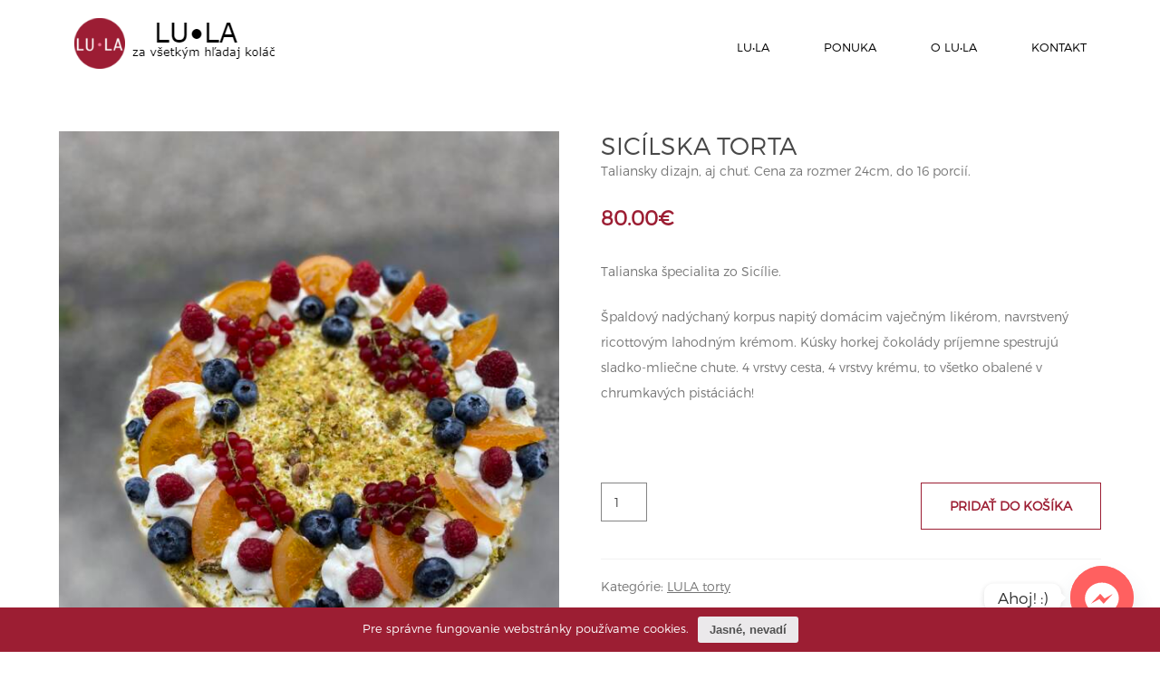

--- FILE ---
content_type: text/html; charset=UTF-8
request_url: https://www.odluly.sk/product/sicilska-torta/
body_size: 18258
content:

<!DOCTYPE html>
<html lang="sk-SK" prefix="og: http://ogp.me/ns#" >
<head>
<meta name="google-site-verification" content="N16WCoh1Evzoe7HGrD2KAwwKesrrBCSvnmMVuF8tg90" />
<meta charset="UTF-8">
<meta name="viewport" content="width=device-width, initial-scale=1">
<link rel="profile" href="https://gmpg.org/xfn/11">
<meta name="author" content="Kenzap">
<link rel="icon" href="https://www.odluly.sk/wp-content/uploads/2019/04/cropped-ms-icon-310x310-32x32.png" sizes="32x32" />
<link rel="icon" href="https://www.odluly.sk/wp-content/uploads/2019/04/cropped-ms-icon-310x310-192x192.png" sizes="192x192" />
<link rel="apple-touch-icon" href="https://www.odluly.sk/wp-content/uploads/2019/04/cropped-ms-icon-310x310-180x180.png" />
<meta name="msapplication-TileImage" content="https://www.odluly.sk/wp-content/uploads/2019/04/cropped-ms-icon-310x310-270x270.png" />
<link rel="pingback" href="https://www.odluly.sk/xmlrpc.php">
<title>Sicílska torta - LU•LA</title>
<meta name='robots' content='max-image-preview:large' />
	<style>img:is([sizes="auto" i], [sizes^="auto," i]) { contain-intrinsic-size: 3000px 1500px }</style>
	<script>window._wca = window._wca || [];</script>

<!-- This site is optimized with the Yoast SEO plugin v11.1 - https://yoast.com/wordpress/plugins/seo/ -->
<link rel="canonical" href="https://www.odluly.sk/product/sicilska-torta/" />
<meta property="og:locale" content="sk_SK" />
<meta property="og:type" content="article" />
<meta property="og:title" content="Sicílska torta - LU•LA" />
<meta property="og:description" content="Talianska špecialita zo Sicílie.

Špaldový nadýchaný korpus napitý domácim vaječným likérom, navrstvený ricottovým lahodným krémom. Kúsky horkej čokolády príjemne spestrujú sladko-mliečne chute. 4 vrstvy cesta, 4 vrstvy krému, to všetko obalené v chrumkavých pistáciách!

&nbsp;" />
<meta property="og:url" content="https://www.odluly.sk/product/sicilska-torta/" />
<meta property="og:site_name" content="LU•LA" />
<meta property="article:publisher" content="https://www.facebook.com/odluly/" />
<meta property="og:image" content="https://www.odluly.sk/wp-content/uploads/2019/08/IMG_2787-768x1024.jpg" />
<meta property="og:image:secure_url" content="https://www.odluly.sk/wp-content/uploads/2019/08/IMG_2787-768x1024.jpg" />
<meta property="og:image:width" content="768" />
<meta property="og:image:height" content="1024" />
<meta name="twitter:card" content="summary_large_image" />
<meta name="twitter:description" content="Talianska špecialita zo Sicílie.  Špaldový nadýchaný korpus napitý domácim vaječným likérom, navrstvený ricottovým lahodným krémom. Kúsky horkej čokolády príjemne spestrujú sladko-mliečne chute. 4 vrstvy cesta, 4 vrstvy krému, to všetko obalené v chrumkavých pistáciách!  &nbsp;" />
<meta name="twitter:title" content="Sicílska torta - LU•LA" />
<meta name="twitter:image" content="https://www.odluly.sk/wp-content/uploads/2019/08/IMG_2787.jpg" />
<script type='application/ld+json' class='yoast-schema-graph yoast-schema-graph--main'>{"@context":"https://schema.org","@graph":[{"@type":"Organization","@id":"https://www.odluly.sk/#organization","name":"LU\u2022LA","url":"https://www.odluly.sk/","sameAs":["https://www.facebook.com/odluly/","https://www.instagram.com/lula.chef/"],"logo":{"@type":"ImageObject","@id":"https://www.odluly.sk/#logo","url":"https://www.odluly.sk/wp-content/uploads/2019/04/ms-icon-310x310.png","caption":"LU\u2022LA"},"image":{"@id":"https://www.odluly.sk/#logo"}},{"@type":"WebSite","@id":"https://www.odluly.sk/#website","url":"https://www.odluly.sk/","name":"LU\u2022LA","publisher":{"@id":"https://www.odluly.sk/#organization"},"potentialAction":{"@type":"SearchAction","target":"https://www.odluly.sk/?s={search_term_string}","query-input":"required name=search_term_string"}},{"@type":"WebPage","@id":"https://www.odluly.sk/product/sicilska-torta/#webpage","url":"https://www.odluly.sk/product/sicilska-torta/","inLanguage":"sk-SK","name":"Sic\u00edlska torta - LU\u2022LA","isPartOf":{"@id":"https://www.odluly.sk/#website"},"image":{"@type":"ImageObject","@id":"https://www.odluly.sk/product/sicilska-torta/#primaryimage","url":"https://www.odluly.sk/wp-content/uploads/2019/08/IMG_2787.jpg","width":3024,"height":4032},"primaryImageOfPage":{"@id":"https://www.odluly.sk/product/sicilska-torta/#primaryimage"},"datePublished":"2019-08-18T09:21:30+02:00","dateModified":"2025-04-08T08:47:28+02:00"}]}</script>
<!-- / Yoast SEO plugin. -->

<link rel='dns-prefetch' href='//s0.wp.com' />
<link rel='dns-prefetch' href='//maps.googleapis.com' />
<link rel='dns-prefetch' href='//fonts.googleapis.com' />
<link rel="alternate" type="application/rss+xml" title="RSS kanál: LU•LA &raquo;" href="https://www.odluly.sk/feed/" />
<link rel="alternate" type="application/rss+xml" title="RSS kanál komentárov webu LU•LA &raquo;" href="https://www.odluly.sk/comments/feed/" />
<link rel="alternate" type="application/rss+xml" title="RSS kanál komentárov webu LU•LA &raquo; ku článku Sicílska torta" href="https://www.odluly.sk/product/sicilska-torta/feed/" />
<!-- This site uses the Google Analytics by MonsterInsights plugin v7.10.0 - Using Analytics tracking - https://www.monsterinsights.com/ -->
<script type="text/javascript" data-cfasync="false">
	var mi_version         = '7.10.0';
	var mi_track_user      = true;
	var mi_no_track_reason = '';
	
	var disableStr = 'ga-disable-UA-139389078-1';

	/* Function to detect opted out users */
	function __gaTrackerIsOptedOut() {
		return document.cookie.indexOf(disableStr + '=true') > -1;
	}

	/* Disable tracking if the opt-out cookie exists. */
	if ( __gaTrackerIsOptedOut() ) {
		window[disableStr] = true;
	}

	/* Opt-out function */
	function __gaTrackerOptout() {
	  document.cookie = disableStr + '=true; expires=Thu, 31 Dec 2099 23:59:59 UTC; path=/';
	  window[disableStr] = true;
	}
	
	if ( mi_track_user ) {
		(function(i,s,o,g,r,a,m){i['GoogleAnalyticsObject']=r;i[r]=i[r]||function(){
			(i[r].q=i[r].q||[]).push(arguments)},i[r].l=1*new Date();a=s.createElement(o),
			m=s.getElementsByTagName(o)[0];a.async=1;a.src=g;m.parentNode.insertBefore(a,m)
		})(window,document,'script','//www.google-analytics.com/analytics.js','__gaTracker');

		__gaTracker('create', 'UA-139389078-1', 'auto');
		__gaTracker('set', 'forceSSL', true);
		__gaTracker('require', 'displayfeatures');
		__gaTracker('send','pageview');
	} else {
		console.log( "" );
		(function() {
			/* https://developers.google.com/analytics/devguides/collection/analyticsjs/ */
			var noopfn = function() {
				return null;
			};
			var noopnullfn = function() {
				return null;
			};
			var Tracker = function() {
				return null;
			};
			var p = Tracker.prototype;
			p.get = noopfn;
			p.set = noopfn;
			p.send = noopfn;
			var __gaTracker = function() {
				var len = arguments.length;
				if ( len === 0 ) {
					return;
				}
				var f = arguments[len-1];
				if ( typeof f !== 'object' || f === null || typeof f.hitCallback !== 'function' ) {
					console.log( 'Not running function __gaTracker(' + arguments[0] + " ....) because you are not being tracked. " + mi_no_track_reason );
					return;
				}
				try {
					f.hitCallback();
				} catch (ex) {

				}
			};
			__gaTracker.create = function() {
				return new Tracker();
			};
			__gaTracker.getByName = noopnullfn;
			__gaTracker.getAll = function() {
				return [];
			};
			__gaTracker.remove = noopfn;
			window['__gaTracker'] = __gaTracker;
					})();
		}
</script>
<!-- / Google Analytics by MonsterInsights -->
<script type="text/javascript">
/* <![CDATA[ */
window._wpemojiSettings = {"baseUrl":"https:\/\/s.w.org\/images\/core\/emoji\/15.0.3\/72x72\/","ext":".png","svgUrl":"https:\/\/s.w.org\/images\/core\/emoji\/15.0.3\/svg\/","svgExt":".svg","source":{"concatemoji":"https:\/\/www.odluly.sk\/wp-includes\/js\/wp-emoji-release.min.js?ver=6.7.4"}};
/*! This file is auto-generated */
!function(i,n){var o,s,e;function c(e){try{var t={supportTests:e,timestamp:(new Date).valueOf()};sessionStorage.setItem(o,JSON.stringify(t))}catch(e){}}function p(e,t,n){e.clearRect(0,0,e.canvas.width,e.canvas.height),e.fillText(t,0,0);var t=new Uint32Array(e.getImageData(0,0,e.canvas.width,e.canvas.height).data),r=(e.clearRect(0,0,e.canvas.width,e.canvas.height),e.fillText(n,0,0),new Uint32Array(e.getImageData(0,0,e.canvas.width,e.canvas.height).data));return t.every(function(e,t){return e===r[t]})}function u(e,t,n){switch(t){case"flag":return n(e,"\ud83c\udff3\ufe0f\u200d\u26a7\ufe0f","\ud83c\udff3\ufe0f\u200b\u26a7\ufe0f")?!1:!n(e,"\ud83c\uddfa\ud83c\uddf3","\ud83c\uddfa\u200b\ud83c\uddf3")&&!n(e,"\ud83c\udff4\udb40\udc67\udb40\udc62\udb40\udc65\udb40\udc6e\udb40\udc67\udb40\udc7f","\ud83c\udff4\u200b\udb40\udc67\u200b\udb40\udc62\u200b\udb40\udc65\u200b\udb40\udc6e\u200b\udb40\udc67\u200b\udb40\udc7f");case"emoji":return!n(e,"\ud83d\udc26\u200d\u2b1b","\ud83d\udc26\u200b\u2b1b")}return!1}function f(e,t,n){var r="undefined"!=typeof WorkerGlobalScope&&self instanceof WorkerGlobalScope?new OffscreenCanvas(300,150):i.createElement("canvas"),a=r.getContext("2d",{willReadFrequently:!0}),o=(a.textBaseline="top",a.font="600 32px Arial",{});return e.forEach(function(e){o[e]=t(a,e,n)}),o}function t(e){var t=i.createElement("script");t.src=e,t.defer=!0,i.head.appendChild(t)}"undefined"!=typeof Promise&&(o="wpEmojiSettingsSupports",s=["flag","emoji"],n.supports={everything:!0,everythingExceptFlag:!0},e=new Promise(function(e){i.addEventListener("DOMContentLoaded",e,{once:!0})}),new Promise(function(t){var n=function(){try{var e=JSON.parse(sessionStorage.getItem(o));if("object"==typeof e&&"number"==typeof e.timestamp&&(new Date).valueOf()<e.timestamp+604800&&"object"==typeof e.supportTests)return e.supportTests}catch(e){}return null}();if(!n){if("undefined"!=typeof Worker&&"undefined"!=typeof OffscreenCanvas&&"undefined"!=typeof URL&&URL.createObjectURL&&"undefined"!=typeof Blob)try{var e="postMessage("+f.toString()+"("+[JSON.stringify(s),u.toString(),p.toString()].join(",")+"));",r=new Blob([e],{type:"text/javascript"}),a=new Worker(URL.createObjectURL(r),{name:"wpTestEmojiSupports"});return void(a.onmessage=function(e){c(n=e.data),a.terminate(),t(n)})}catch(e){}c(n=f(s,u,p))}t(n)}).then(function(e){for(var t in e)n.supports[t]=e[t],n.supports.everything=n.supports.everything&&n.supports[t],"flag"!==t&&(n.supports.everythingExceptFlag=n.supports.everythingExceptFlag&&n.supports[t]);n.supports.everythingExceptFlag=n.supports.everythingExceptFlag&&!n.supports.flag,n.DOMReady=!1,n.readyCallback=function(){n.DOMReady=!0}}).then(function(){return e}).then(function(){var e;n.supports.everything||(n.readyCallback(),(e=n.source||{}).concatemoji?t(e.concatemoji):e.wpemoji&&e.twemoji&&(t(e.twemoji),t(e.wpemoji)))}))}((window,document),window._wpemojiSettings);
/* ]]> */
</script>
<link rel='stylesheet' id='cnss_font_awesome_css-css' href='https://www.odluly.sk/wp-content/plugins/easy-social-icons/css/font-awesome/css/all.min.css?ver=5.7.2' type='text/css' media='all' />
<link rel='stylesheet' id='cnss_font_awesome_v4_shims-css' href='https://www.odluly.sk/wp-content/plugins/easy-social-icons/css/font-awesome/css/v4-shims.min.css?ver=5.7.2' type='text/css' media='all' />
<link rel='stylesheet' id='cnss_css-css' href='https://www.odluly.sk/wp-content/plugins/easy-social-icons/css/cnss.css?ver=1.0' type='text/css' media='all' />
<style id='wp-emoji-styles-inline-css' type='text/css'>

	img.wp-smiley, img.emoji {
		display: inline !important;
		border: none !important;
		box-shadow: none !important;
		height: 1em !important;
		width: 1em !important;
		margin: 0 0.07em !important;
		vertical-align: -0.1em !important;
		background: none !important;
		padding: 0 !important;
	}
</style>
<link rel='stylesheet' id='wp-block-library-css' href='https://c0.wp.com/c/6.7.4/wp-includes/css/dist/block-library/style.min.css' type='text/css' media='all' />
<link rel='stylesheet' id='wc-block-style-css' href='https://c0.wp.com/p/woocommerce/3.6.7/assets/css/blocks/style.css' type='text/css' media='all' />
<style id='classic-theme-styles-inline-css' type='text/css'>
/*! This file is auto-generated */
.wp-block-button__link{color:#fff;background-color:#32373c;border-radius:9999px;box-shadow:none;text-decoration:none;padding:calc(.667em + 2px) calc(1.333em + 2px);font-size:1.125em}.wp-block-file__button{background:#32373c;color:#fff;text-decoration:none}
</style>
<style id='global-styles-inline-css' type='text/css'>
:root{--wp--preset--aspect-ratio--square: 1;--wp--preset--aspect-ratio--4-3: 4/3;--wp--preset--aspect-ratio--3-4: 3/4;--wp--preset--aspect-ratio--3-2: 3/2;--wp--preset--aspect-ratio--2-3: 2/3;--wp--preset--aspect-ratio--16-9: 16/9;--wp--preset--aspect-ratio--9-16: 9/16;--wp--preset--color--black: #000000;--wp--preset--color--cyan-bluish-gray: #abb8c3;--wp--preset--color--white: #ffffff;--wp--preset--color--pale-pink: #f78da7;--wp--preset--color--vivid-red: #cf2e2e;--wp--preset--color--luminous-vivid-orange: #ff6900;--wp--preset--color--luminous-vivid-amber: #fcb900;--wp--preset--color--light-green-cyan: #7bdcb5;--wp--preset--color--vivid-green-cyan: #00d084;--wp--preset--color--pale-cyan-blue: #8ed1fc;--wp--preset--color--vivid-cyan-blue: #0693e3;--wp--preset--color--vivid-purple: #9b51e0;--wp--preset--gradient--vivid-cyan-blue-to-vivid-purple: linear-gradient(135deg,rgba(6,147,227,1) 0%,rgb(155,81,224) 100%);--wp--preset--gradient--light-green-cyan-to-vivid-green-cyan: linear-gradient(135deg,rgb(122,220,180) 0%,rgb(0,208,130) 100%);--wp--preset--gradient--luminous-vivid-amber-to-luminous-vivid-orange: linear-gradient(135deg,rgba(252,185,0,1) 0%,rgba(255,105,0,1) 100%);--wp--preset--gradient--luminous-vivid-orange-to-vivid-red: linear-gradient(135deg,rgba(255,105,0,1) 0%,rgb(207,46,46) 100%);--wp--preset--gradient--very-light-gray-to-cyan-bluish-gray: linear-gradient(135deg,rgb(238,238,238) 0%,rgb(169,184,195) 100%);--wp--preset--gradient--cool-to-warm-spectrum: linear-gradient(135deg,rgb(74,234,220) 0%,rgb(151,120,209) 20%,rgb(207,42,186) 40%,rgb(238,44,130) 60%,rgb(251,105,98) 80%,rgb(254,248,76) 100%);--wp--preset--gradient--blush-light-purple: linear-gradient(135deg,rgb(255,206,236) 0%,rgb(152,150,240) 100%);--wp--preset--gradient--blush-bordeaux: linear-gradient(135deg,rgb(254,205,165) 0%,rgb(254,45,45) 50%,rgb(107,0,62) 100%);--wp--preset--gradient--luminous-dusk: linear-gradient(135deg,rgb(255,203,112) 0%,rgb(199,81,192) 50%,rgb(65,88,208) 100%);--wp--preset--gradient--pale-ocean: linear-gradient(135deg,rgb(255,245,203) 0%,rgb(182,227,212) 50%,rgb(51,167,181) 100%);--wp--preset--gradient--electric-grass: linear-gradient(135deg,rgb(202,248,128) 0%,rgb(113,206,126) 100%);--wp--preset--gradient--midnight: linear-gradient(135deg,rgb(2,3,129) 0%,rgb(40,116,252) 100%);--wp--preset--font-size--small: 13px;--wp--preset--font-size--medium: 20px;--wp--preset--font-size--large: 36px;--wp--preset--font-size--x-large: 42px;--wp--preset--spacing--20: 0.44rem;--wp--preset--spacing--30: 0.67rem;--wp--preset--spacing--40: 1rem;--wp--preset--spacing--50: 1.5rem;--wp--preset--spacing--60: 2.25rem;--wp--preset--spacing--70: 3.38rem;--wp--preset--spacing--80: 5.06rem;--wp--preset--shadow--natural: 6px 6px 9px rgba(0, 0, 0, 0.2);--wp--preset--shadow--deep: 12px 12px 50px rgba(0, 0, 0, 0.4);--wp--preset--shadow--sharp: 6px 6px 0px rgba(0, 0, 0, 0.2);--wp--preset--shadow--outlined: 6px 6px 0px -3px rgba(255, 255, 255, 1), 6px 6px rgba(0, 0, 0, 1);--wp--preset--shadow--crisp: 6px 6px 0px rgba(0, 0, 0, 1);}:where(.is-layout-flex){gap: 0.5em;}:where(.is-layout-grid){gap: 0.5em;}body .is-layout-flex{display: flex;}.is-layout-flex{flex-wrap: wrap;align-items: center;}.is-layout-flex > :is(*, div){margin: 0;}body .is-layout-grid{display: grid;}.is-layout-grid > :is(*, div){margin: 0;}:where(.wp-block-columns.is-layout-flex){gap: 2em;}:where(.wp-block-columns.is-layout-grid){gap: 2em;}:where(.wp-block-post-template.is-layout-flex){gap: 1.25em;}:where(.wp-block-post-template.is-layout-grid){gap: 1.25em;}.has-black-color{color: var(--wp--preset--color--black) !important;}.has-cyan-bluish-gray-color{color: var(--wp--preset--color--cyan-bluish-gray) !important;}.has-white-color{color: var(--wp--preset--color--white) !important;}.has-pale-pink-color{color: var(--wp--preset--color--pale-pink) !important;}.has-vivid-red-color{color: var(--wp--preset--color--vivid-red) !important;}.has-luminous-vivid-orange-color{color: var(--wp--preset--color--luminous-vivid-orange) !important;}.has-luminous-vivid-amber-color{color: var(--wp--preset--color--luminous-vivid-amber) !important;}.has-light-green-cyan-color{color: var(--wp--preset--color--light-green-cyan) !important;}.has-vivid-green-cyan-color{color: var(--wp--preset--color--vivid-green-cyan) !important;}.has-pale-cyan-blue-color{color: var(--wp--preset--color--pale-cyan-blue) !important;}.has-vivid-cyan-blue-color{color: var(--wp--preset--color--vivid-cyan-blue) !important;}.has-vivid-purple-color{color: var(--wp--preset--color--vivid-purple) !important;}.has-black-background-color{background-color: var(--wp--preset--color--black) !important;}.has-cyan-bluish-gray-background-color{background-color: var(--wp--preset--color--cyan-bluish-gray) !important;}.has-white-background-color{background-color: var(--wp--preset--color--white) !important;}.has-pale-pink-background-color{background-color: var(--wp--preset--color--pale-pink) !important;}.has-vivid-red-background-color{background-color: var(--wp--preset--color--vivid-red) !important;}.has-luminous-vivid-orange-background-color{background-color: var(--wp--preset--color--luminous-vivid-orange) !important;}.has-luminous-vivid-amber-background-color{background-color: var(--wp--preset--color--luminous-vivid-amber) !important;}.has-light-green-cyan-background-color{background-color: var(--wp--preset--color--light-green-cyan) !important;}.has-vivid-green-cyan-background-color{background-color: var(--wp--preset--color--vivid-green-cyan) !important;}.has-pale-cyan-blue-background-color{background-color: var(--wp--preset--color--pale-cyan-blue) !important;}.has-vivid-cyan-blue-background-color{background-color: var(--wp--preset--color--vivid-cyan-blue) !important;}.has-vivid-purple-background-color{background-color: var(--wp--preset--color--vivid-purple) !important;}.has-black-border-color{border-color: var(--wp--preset--color--black) !important;}.has-cyan-bluish-gray-border-color{border-color: var(--wp--preset--color--cyan-bluish-gray) !important;}.has-white-border-color{border-color: var(--wp--preset--color--white) !important;}.has-pale-pink-border-color{border-color: var(--wp--preset--color--pale-pink) !important;}.has-vivid-red-border-color{border-color: var(--wp--preset--color--vivid-red) !important;}.has-luminous-vivid-orange-border-color{border-color: var(--wp--preset--color--luminous-vivid-orange) !important;}.has-luminous-vivid-amber-border-color{border-color: var(--wp--preset--color--luminous-vivid-amber) !important;}.has-light-green-cyan-border-color{border-color: var(--wp--preset--color--light-green-cyan) !important;}.has-vivid-green-cyan-border-color{border-color: var(--wp--preset--color--vivid-green-cyan) !important;}.has-pale-cyan-blue-border-color{border-color: var(--wp--preset--color--pale-cyan-blue) !important;}.has-vivid-cyan-blue-border-color{border-color: var(--wp--preset--color--vivid-cyan-blue) !important;}.has-vivid-purple-border-color{border-color: var(--wp--preset--color--vivid-purple) !important;}.has-vivid-cyan-blue-to-vivid-purple-gradient-background{background: var(--wp--preset--gradient--vivid-cyan-blue-to-vivid-purple) !important;}.has-light-green-cyan-to-vivid-green-cyan-gradient-background{background: var(--wp--preset--gradient--light-green-cyan-to-vivid-green-cyan) !important;}.has-luminous-vivid-amber-to-luminous-vivid-orange-gradient-background{background: var(--wp--preset--gradient--luminous-vivid-amber-to-luminous-vivid-orange) !important;}.has-luminous-vivid-orange-to-vivid-red-gradient-background{background: var(--wp--preset--gradient--luminous-vivid-orange-to-vivid-red) !important;}.has-very-light-gray-to-cyan-bluish-gray-gradient-background{background: var(--wp--preset--gradient--very-light-gray-to-cyan-bluish-gray) !important;}.has-cool-to-warm-spectrum-gradient-background{background: var(--wp--preset--gradient--cool-to-warm-spectrum) !important;}.has-blush-light-purple-gradient-background{background: var(--wp--preset--gradient--blush-light-purple) !important;}.has-blush-bordeaux-gradient-background{background: var(--wp--preset--gradient--blush-bordeaux) !important;}.has-luminous-dusk-gradient-background{background: var(--wp--preset--gradient--luminous-dusk) !important;}.has-pale-ocean-gradient-background{background: var(--wp--preset--gradient--pale-ocean) !important;}.has-electric-grass-gradient-background{background: var(--wp--preset--gradient--electric-grass) !important;}.has-midnight-gradient-background{background: var(--wp--preset--gradient--midnight) !important;}.has-small-font-size{font-size: var(--wp--preset--font-size--small) !important;}.has-medium-font-size{font-size: var(--wp--preset--font-size--medium) !important;}.has-large-font-size{font-size: var(--wp--preset--font-size--large) !important;}.has-x-large-font-size{font-size: var(--wp--preset--font-size--x-large) !important;}
:where(.wp-block-post-template.is-layout-flex){gap: 1.25em;}:where(.wp-block-post-template.is-layout-grid){gap: 1.25em;}
:where(.wp-block-columns.is-layout-flex){gap: 2em;}:where(.wp-block-columns.is-layout-grid){gap: 2em;}
:root :where(.wp-block-pullquote){font-size: 1.5em;line-height: 1.6;}
</style>
<link rel='stylesheet' id='chaty-front-css-css' href='https://www.odluly.sk/wp-content/plugins/chaty/css/chaty-front.min.css?ver=3.3.41736879551' type='text/css' media='all' />
<link rel='stylesheet' id='contact-form-7-css' href='https://www.odluly.sk/wp-content/plugins/contact-form-7/includes/css/styles.css?ver=5.1.1' type='text/css' media='all' />
<link rel='stylesheet' id='cookie-notice-front-css' href='https://www.odluly.sk/wp-content/plugins/cookie-notice/css/front.min.css?ver=6.7.4' type='text/css' media='all' />
<link rel='stylesheet' id='woocommerce-layout-css' href='https://c0.wp.com/p/woocommerce/3.6.7/assets/css/woocommerce-layout.css' type='text/css' media='all' />
<style id='woocommerce-layout-inline-css' type='text/css'>

	.infinite-scroll .woocommerce-pagination {
		display: none;
	}
</style>
<link rel='stylesheet' id='woocommerce-smallscreen-css' href='https://c0.wp.com/p/woocommerce/3.6.7/assets/css/woocommerce-smallscreen.css' type='text/css' media='only screen and (max-width: 768px)' />
<link rel='stylesheet' id='woocommerce-general-css' href='https://c0.wp.com/p/woocommerce/3.6.7/assets/css/woocommerce.css' type='text/css' media='all' />
<style id='woocommerce-inline-inline-css' type='text/css'>
.woocommerce form .form-row .required { visibility: visible; }
</style>
<link rel='stylesheet' id='bootstrap-css' href='https://www.odluly.sk/wp-content/themes/madang/css/bootstrap.min.css?ver=1.6.9' type='text/css' media='all' />
<link rel='stylesheet' id='animate-css' href='https://www.odluly.sk/wp-content/themes/madang/css/animate.css?ver=1.6.9' type='text/css' media='all' />
<link rel='stylesheet' id='hover-css' href='https://www.odluly.sk/wp-content/themes/madang/css/hover.css?ver=1.6.9' type='text/css' media='all' />
<link rel='stylesheet' id='font-awesome-css' href='https://www.odluly.sk/wp-content/themes/madang/css/font-awesome.css?ver=1.6.9' type='text/css' media='all' />
<link rel='stylesheet' id='jquery-bxslider-css' href='https://www.odluly.sk/wp-content/themes/madang/css/jquery.bxslider.css?ver=1.6.9' type='text/css' media='all' />
<link rel='stylesheet' id='owl-carousel-css' href='https://www.odluly.sk/wp-content/themes/madang/css/owl.carousel.css?ver=1.6.9' type='text/css' media='all' />
<link rel='stylesheet' id='owl-transitions-css' href='https://www.odluly.sk/wp-content/themes/madang/css/owl.transitions.css?ver=1.6.9' type='text/css' media='all' />
<link rel='stylesheet' id='feature-carousel-css' href='https://www.odluly.sk/wp-content/themes/madang/css/feature-carousel.css?ver=1.6.9' type='text/css' media='all' />
<link rel='stylesheet' id='meanmenu-css' href='https://www.odluly.sk/wp-content/themes/madang/css/meanmenu.css?ver=1.6.9' type='text/css' media='all' />
<link rel='stylesheet' id='madang-fonts-css' href='https://fonts.googleapis.com/css?family=Montserrat%3A100%2C200%2C300%2C400%2C700&#038;subset=latin%2Clatin-ext' type='text/css' media='all' />
<link rel='stylesheet' id='lightbox-css' href='https://www.odluly.sk/wp-content/themes/madang/css/ekko-lightbox.min.css?ver=1.6.9' type='text/css' media='all' />
<link rel='stylesheet' id='jquery-slider-custom-css' href='https://www.odluly.sk/wp-content/themes/madang/css/jquery.slider.custom.css?ver=1.6.9' type='text/css' media='all' />
<link rel='stylesheet' id='madang-style-css' href='https://www.odluly.sk/wp-content/themes/madang/style.css?ver=1.6.9' type='text/css' media='all' />
<style id='madang-style-inline-css' type='text/css'>
.no-js #loader {display:none;}.js #loader { display:block; position:absolute; left:100px; top:0;}.se-pre-con {position:fixed;left:0px;top:0px;width:100%;height:100%;z-index:9999;background:url(https://www.odluly.sk/wp-content/themes/madang/images/Preloader_4.gif) center no-repeat #fff;}h1 a:hover, h2 a:hover, h3 a:hover, h4 a:hover, h5 a:hover, h6 a:hover {color:#9c1e33;}input[type=submit], button {background:#9c1e33;}blockquote {color:#9c1e33;}input:focus, textarea:focus, select:focus {border:1px solid #9c1e33;}select {border:1px solid #66ab79;color:#9c1e33;}.bx-wrapper .bx-pager.bx-default-pager a:hover, .bx-wrapper .bx-pager.bx-default-pager a.active {background:#9c1e33;}.blog-admin .admin:hover {color:#9c1e33;}.pagination-wrapper ul li a, .pagination-wrapper ul li span {border:1px solid #9c1e33;color:#9c1e33;}.pagination-wrapper ul li a.current, .pagination-wrapper ul li span.current, .pagination-wrapper ul li a:hover, .pagination-wrapper ul li span:hover {background:#9c1e33;color:#fff;}.sidebar-widget>h6 {color:#9c1e33;}.sidebar-widget h6 a:hover {color:#9c1e33;}.archives li a:hover, .archives li a:hover span {color:#9c1e33;}blockquote { border-left:4px solid #9c1e33;}.sticky .blog-post .area-content h2{border-left:4px solid #9c1e33;}.bottom-footer{background-color:#7e0015;}.member-wrap:hover .member-info{background-color:#9c1e33;}.member-wrap figure:before{border:1px solid #9c1e33;}.navbar-default .navbar-nav .sub-menu li a:hover{color:#9c1e33;}.support-tab .nav-tabs>li.active a{background-color:#9c1e33}.fun-fact .box{border-color:#9c1e33;}.nav>li>a:hover,.nav>li>a:focus,.nav-tabs>li.active>a,.nav-tabs>li.active>a:hover,.nav-tabs>li.active>a:focus{color:#9c1e33;}.nav-tabs>li>a:after, .food-listing-group .food-listing-row:nth-child(2n+1) figure:before,.ui-widget-header,.ui-slider .ui-slider-handle{background-color:#9c1e33}.food-listing-group .food-listing-row:nth-child(2n) figure:before{background-color:#f7ca18}.product-single .woocommerce-Price-amount,.woocommerce ul.products li.product span.woocommerce-Price-amount,.woocommerce a.btn_white,.woocommerce-message:before{color:#9c1e33;}.woocommerce ul.products li.product a.button,.woocommerce button.button.alt, .woocommerce input.button.alt,.widget a:hover,.menu-listing-wrap .menu-item-wrap h4 a:hover, .menu-listing-wrap .menu-item-wrap h4.price, .menu-listing-wrap .menu-item-wrap h3.price,.tool-bar .action-btn-wrap .btn:hover, .tool-bar .action-btn-wrap .btn.active, .tool-bar .action-btn-wrap .btn:focus,.woocommerce .pagination-wrapper ul li a:hover, .woocommerce .pagination-wrapper ul li.active a, .woocommerce .pagination-wrapper ul li span.current,ul.steps li.current a, ul.steps li.completed a, ul.steps li:hover a,.shop_table .product-price .woocommerce-Price-amount,.shop_table .coupon .button, .shop_table .actions .button,.cart-steps ul.steps a, .cart-steps ul.steps a span,.woocommerce-info:before,.menu-pop-up span.price,.woocommerce_checkout_place_order{color:#9c1e33;}.woocommerce ul.products li.product a.button,.woocommerce button.button.alt, .woocommerce input.button.alt,select,.ui-slider .ui-slider-handle + .ui-slider-handle,.woocommerce a.btn_white,.woocommerce .pagination-wrapper ul li a:hover, .woocommerce .pagination-wrapper ul li.active a, .woocommerce .pagination-wrapper ul li span.current,.shop_table .coupon .button, .shop_table .actions .button,.cart-steps ul.steps .current a span, .cart-steps ul.steps a:hover span,.cart-steps ul.steps a span,.woocommerce-info,.woocommerce-message{border-color:#9c1e33;}.woocommerce ul.products li.product a.button:hover,.woocommerce button.button.alt:hover, .woocommerce input.button.alt:hover,.navbar-default .navbar-nav>li>a:after,.side-cat-list li a, .side-cat-list li span:hover, .menu-sidebox-wrap li a.active, .side-cat-list li span.active,.woocommerce a.btn_white:hover,.shop_table .coupon .button:hover, .shop_table .actions .button:hover,.cart-steps ul.steps .current a span, .cart-steps ul.steps a:hover span,.woocommerce-cart .wc-proceed-to-checkout a.button.alt,.woocommerce a.btn, .woocommerce .site-content a.btn, .btn, input[type=submit], button{background-color:#9c1e33;}button.alt.disabled{background-color:#9c1e33!important;}.txcolor{color:#9c1e33}.bgcolor{background-color:#9c1e33;}.brcolor{border-color:#9c1e33;}.txhcolor:hover{color:#9c1e33}.bghcolor:hover{background-color:#9c1e33!important;}.woocommerce a.btn_white:hover,.brhcolor:hover{border-color:#9c1e33;}.txcolors{color:#f7ca18}.bgcolors{background-color:#f7ca18;}.brcolors{border-color:#f7ca18;}.txhcolors:hover{color:#f7ca18}.bghcolors:hover{background-color:#f7ca18;}.brhcolors:hover{border-color:#f7ca18;}.panel-grid-cell{padding:0!important;}.panel-grid{margin:0!important;}.logo-block figure{overflow:visible;}.logo-block img {width:240px;height:auto;}@media (max-width:767px) {.logo-block img {width:120px;=height:auto;}}.footer-logo img {width:203px;height:auto;}
</style>
<link rel='stylesheet' id='jetpack_css-css' href='https://c0.wp.com/p/jetpack/7.2.5/css/jetpack.css' type='text/css' media='all' />
<script>if (document.location.protocol != "https:") {document.location = document.URL.replace(/^http:/i, "https:");}</script><script type="text/javascript" src="https://c0.wp.com/c/6.7.4/wp-includes/js/jquery/jquery.min.js" id="jquery-core-js"></script>
<script type="text/javascript" src="https://c0.wp.com/c/6.7.4/wp-includes/js/jquery/jquery-migrate.min.js" id="jquery-migrate-js"></script>
<script type="text/javascript" src="https://www.odluly.sk/wp-content/plugins/easy-social-icons/js/cnss.js?ver=1.0" id="cnss_js-js"></script>
<script type="text/javascript" id="monsterinsights-frontend-script-js-extra">
/* <![CDATA[ */
var monsterinsights_frontend = {"js_events_tracking":"true","download_extensions":"doc,pdf,ppt,zip,xls,docx,pptx,xlsx","inbound_paths":"[{\"path\":\"\\\/go\\\/\",\"label\":\"affiliate\"},{\"path\":\"\\\/recommend\\\/\",\"label\":\"affiliate\"}]","home_url":"https:\/\/www.odluly.sk","hash_tracking":"false"};
/* ]]> */
</script>
<script type="text/javascript" src="https://www.odluly.sk/wp-content/plugins/google-analytics-for-wordpress/assets/js/frontend.min.js?ver=7.10.0" id="monsterinsights-frontend-script-js"></script>
<link rel="https://api.w.org/" href="https://www.odluly.sk/wp-json/" /><link rel="alternate" title="JSON" type="application/json" href="https://www.odluly.sk/wp-json/wp/v2/product/3373" /><link rel="EditURI" type="application/rsd+xml" title="RSD" href="https://www.odluly.sk/xmlrpc.php?rsd" />
<meta name="generator" content="WordPress 6.7.4" />
<meta name="generator" content="WooCommerce 3.6.7" />
<link rel="alternate" title="oEmbed (JSON)" type="application/json+oembed" href="https://www.odluly.sk/wp-json/oembed/1.0/embed?url=https%3A%2F%2Fwww.odluly.sk%2Fproduct%2Fsicilska-torta%2F" />
<link rel="alternate" title="oEmbed (XML)" type="text/xml+oembed" href="https://www.odluly.sk/wp-json/oembed/1.0/embed?url=https%3A%2F%2Fwww.odluly.sk%2Fproduct%2Fsicilska-torta%2F&#038;format=xml" />
<script type="application/ld+json">
		{
		  "@context": "http://schema.org",
		  "@type": "Organization",
		  "name": "LU•LA",
		  "url": "https://www.odluly.sk/",
		  "sameAs": ["https://www.facebook.com/odluly/","https://www.linkedin.com/in/lucia-lehocka-23b902a8/","https://www.instagram.com/lula.chef/"]
		}
		</script><style type="text/css">
		ul.cnss-social-icon li.cn-fa-icon a:hover{opacity: 0.7!important;color:#ffffff!important;}
		</style>            <style type="text/css"></style>            <style type="text/css"></style><meta name="referrer" content="always"/>
<link rel='dns-prefetch' href='//v0.wordpress.com'/>
<link rel='dns-prefetch' href='//c0.wp.com'/>
<style type='text/css'>img#wpstats{display:none}</style>	<noscript><style>.woocommerce-product-gallery{ opacity: 1 !important; }</style></noscript>
	<style type="text/css">.recentcomments a{display:inline !important;padding:0 !important;margin:0 !important;}</style><link rel="icon" href="https://www.odluly.sk/wp-content/uploads/2019/04/cropped-ms-icon-310x310-32x32.png" sizes="32x32" />
<link rel="icon" href="https://www.odluly.sk/wp-content/uploads/2019/04/cropped-ms-icon-310x310-192x192.png" sizes="192x192" />
<link rel="apple-touch-icon" href="https://www.odluly.sk/wp-content/uploads/2019/04/cropped-ms-icon-310x310-180x180.png" />
<meta name="msapplication-TileImage" content="https://www.odluly.sk/wp-content/uploads/2019/04/cropped-ms-icon-310x310-270x270.png" />

<!-- BEGIN ExactMetrics v5.3.8 Universal Analytics - https://exactmetrics.com/ -->
<script>
(function(i,s,o,g,r,a,m){i['GoogleAnalyticsObject']=r;i[r]=i[r]||function(){
	(i[r].q=i[r].q||[]).push(arguments)},i[r].l=1*new Date();a=s.createElement(o),
	m=s.getElementsByTagName(o)[0];a.async=1;a.src=g;m.parentNode.insertBefore(a,m)
})(window,document,'script','https://www.google-analytics.com/analytics.js','ga');
  ga('create', 'UA-139389078-1', 'auto');
  ga('send', 'pageview');
</script>
<!-- END ExactMetrics Universal Analytics -->
			<style type="text/css" id="wp-custom-css">
				.text-capitalize {  text-transform: none; }
.rem-sidebar .widget-area,
.rem-sidebar .widget-area{
    display:none;
}

.rem-sidebar .menu-item-wrap figure img{
    width:100%;
}

.rem-sidebar .menu-item-wrap figure{
    height: auto;
}

.text-capitalize {
    color:#FFFFFF !important;
	font-size:30px;
}

.text-capitalize-stroke {-webkit-text-stroke: 0.7px black;}			</style>
		<script async src='https://stats.wp.com/s-202603.js'></script>
</head>
<body data-rsssl=1 class="product-template-default single single-product postid-3373 cookies-not-set woocommerce woocommerce-page woocommerce-no-js rem-sidebar" >
    
    
                     
                                    
    <!-- loader image before page load starts -->
    <div class="se-pre-con"></div>
    <!-- loader image before page load ends -->
    <!-- main wrapper of the site starts -->
    <div class="wrapper">

        <!-- ============== Header starts ============== -->
        <header class="white noscroll  ">
            <div class="container">
                <div class="row">

                    <!-- ============== Left logo block starts ============== -->
                                        <div class="col-xs-12 col-sm-3 logo-block">
                        <figure>
                            <a href='https://www.odluly.sk/' title='LU•LA' rel='home'><img class="original_size" src='https://odluly.sk/wp-content/uploads/2019/04/Logo.png' alt='LU•LA'></a>
                        </figure>
                    </div>
                    <!-- ============== Left logo block ends ============== -->

                    <!-- ============== Main navigation starts ============== -->
                    <div class="col-xs-12 col-sm-9 menu menu-block">
                        <nav class="navbar navbar-default">
                            <div class="container-fluid">
                                <!-- Brand and toggle get grouped for better mobile display -->
                                <div class="navbar-header">
                                    <button type="button" class="navbar-toggle">
                                        <span class="sr-only">Toggle navigation</span>
                                        <span class="icon-bar"></span>
                                        <span class="icon-bar"></span>
                                        <span class="icon-bar"></span>
                                    </button>
                                </div>

                                <!-- Collect the nav links, forms, and other content for toggling -->
                                <div class="collapse">
                                    <ul class="nav navbar-nav text-right sf-menu pull-right">
                                        <li id="menu-item-3038" class="menu-item menu-item-type-post_type menu-item-object-page menu-item-home menu-item-3038"><a href="https://www.odluly.sk/">LU•LA</a></li>
<li id="menu-item-3033" class="menu-item menu-item-type-post_type menu-item-object-page menu-item-has-children menu-item-3033"><a href="https://www.odluly.sk/ponuka-kolacov-dezertov-odluly/">Ponuka</a>
<ul class="sub-menu">
	<li id="menu-item-3178" class="menu-item menu-item-type-post_type menu-item-object-page menu-item-3178"><a href="https://www.odluly.sk/torta-aj-ako-zakusok/">Torta aj ako zákusok</a></li>
	<li id="menu-item-3177" class="menu-item menu-item-type-post_type menu-item-object-page menu-item-3177"><a href="https://www.odluly.sk/lula-torty/">LU•LA Torty</a></li>
	<li id="menu-item-3176" class="menu-item menu-item-type-post_type menu-item-object-page menu-item-3176"><a href="https://www.odluly.sk/zakusky/">Zákusky</a></li>
	<li id="menu-item-3175" class="menu-item menu-item-type-post_type menu-item-object-page menu-item-3175"><a href="https://www.odluly.sk/chrumkave-drobnosti/">Chrumkavé drobnosti</a></li>
	<li id="menu-item-3852" class="menu-item menu-item-type-custom menu-item-object-custom menu-item-3852"><a href="https://www.odluly.sk/product-category/lula-svadby-oslavy/">Svadby a podujatia</a></li>
</ul>
</li>
<li id="menu-item-3122" class="menu-item menu-item-type-post_type menu-item-object-page menu-item-3122"><a href="https://www.odluly.sk/o-lula/">O LU•LA</a></li>
<li id="menu-item-3069" class="menu-item menu-item-type-post_type menu-item-object-page menu-item-3069"><a href="https://www.odluly.sk/kontakt/">Kontakt</a></li>
										
                                    </ul>
                                </div><!-- /.navbar-collapse -->
                            </div><!-- /.container-fluid -->
                        </nav>
                        <div class="area-mobile-content visible-sm visible-xs">
                            <div class="mobile-menu" >
                            </div>
                        </div>
                    </div>

                                                                                    <!-- ============== Main navigation ends ============== -->
                </div>
            </div>
			<div id='fb-root'></div>
  <script>(function(d, s, id) {
    var js, fjs = d.getElementsByTagName(s)[0];
    js = d.createElement(s); js.id = id;
    js.src = 'https://connect.facebook.net/sk_SK/sdk/xfbml.customerchat.js#xfbml=1&version=v2.12&autoLogAppEvents=1';
    fjs.parentNode.insertBefore(js, fjs);
  }(document, 'script', 'facebook-jssdk'));</script>
  <div class='fb-customerchat'
    attribution="wordpress"
    page_id='853673718310589'
    theme_color='#9c1e33'
    logged_in_greeting='Ahoj, to som ja Lula! Kľudne sa spýtaj čokoľvek, rada ti poradím/vysvetlím. :-)'
    logged_out_greeting='Ahoj, to som ja Lula! Kľudne sa spýtaj čokoľvek, rada ti poradím/vysvetlím. :-)'
  >
</div>
        </header>
        <!-- ============== Header ends ============== -->
<div class="site-content content-wrapper page-content latest-post product-single">
<div class="container">
	<div id="primary" class="content-area"><main id="main" class="site-main" role="main"><nav class="woocommerce-breadcrumb"><a href="https://www.odluly.sk">Domov</a>&nbsp;&#47;&nbsp;<a href="https://www.odluly.sk/product-category/lula-torty/">LULA torty</a>&nbsp;&#47;&nbsp;Sicílska torta</nav>
		
			
<div class="woocommerce-notices-wrapper"></div>
<div id="product-3373" class="post-3373 product type-product status-publish has-post-thumbnail product_cat-lula-torty first instock taxable shipping-taxable purchasable product-type-simple">

	<div class="woocommerce-product-gallery woocommerce-product-gallery--with-images woocommerce-product-gallery--columns-4 images" data-columns="4" style="opacity: 0; transition: opacity .25s ease-in-out;">
	<figure class="woocommerce-product-gallery__wrapper">
		<div data-thumb="https://www.odluly.sk/wp-content/uploads/2019/08/IMG_2787-100x100.jpg" class="woocommerce-product-gallery__image"><a data-toggle="lightbox" data-gallery="samplemenu-gallery" class="lightbox" href="https://www.odluly.sk/wp-content/uploads/2019/08/IMG_2787.jpg"><img width="600" height="800" src="https://www.odluly.sk/wp-content/uploads/2019/08/IMG_2787-600x800.jpg" class="attachment-shop_single size-shop_single wp-post-image" alt="" title="" data-src="https://www.odluly.sk/wp-content/uploads/2019/08/IMG_2787.jpg" data-large_image="https://www.odluly.sk/wp-content/uploads/2019/08/IMG_2787.jpg" data-large_image_width="3024" data-large_image_height="4032" decoding="async" fetchpriority="high" srcset="https://www.odluly.sk/wp-content/uploads/2019/08/IMG_2787-600x800.jpg 600w, https://www.odluly.sk/wp-content/uploads/2019/08/IMG_2787-225x300.jpg 225w, https://www.odluly.sk/wp-content/uploads/2019/08/IMG_2787-768x1024.jpg 768w" sizes="(max-width: 600px) 100vw, 600px" /></a></div><div data-thumb="https://www.odluly.sk/wp-content/uploads/2019/08/IMG_2787-100x100.jpg" class="woocommerce-product-gallery__image"><a data-toggle="lightbox" data-gallery="samplemenu-gallery" class="lightbox" href="https://www.odluly.sk/wp-content/uploads/2019/08/IMG_2787.jpg"><img width="600" height="800" src="https://www.odluly.sk/wp-content/uploads/2019/08/IMG_2787-600x800.jpg" class="attachment-shop_single size-shop_single" alt="" title="" data-src="https://www.odluly.sk/wp-content/uploads/2019/08/IMG_2787.jpg" data-large_image="https://www.odluly.sk/wp-content/uploads/2019/08/IMG_2787.jpg" data-large_image_width="3024" data-large_image_height="4032" decoding="async" srcset="https://www.odluly.sk/wp-content/uploads/2019/08/IMG_2787-600x800.jpg 600w, https://www.odluly.sk/wp-content/uploads/2019/08/IMG_2787-225x300.jpg 225w, https://www.odluly.sk/wp-content/uploads/2019/08/IMG_2787-768x1024.jpg 768w" sizes="(max-width: 600px) 100vw, 600px" /></a></div>	</figure>
</div>

	<div class="summary entry-summary">

		<h1 itemprop="name" class="product_title entry-title">Sicílska torta</h1><p class="subtitle">Taliansky dizajn, aj chuť. Cena za rozmer 24cm, do 16 porcií.</p><p class="price"><span class="woocommerce-Price-amount amount">80.00<span class="woocommerce-Price-currencySymbol">&euro;</span></span></p>
<div class="woocommerce-product-details__short-description">
	<p>Talianska špecialita zo Sicílie.</p>
<p>Špaldový nadýchaný korpus napitý domácim vaječným likérom, navrstvený ricottovým lahodným krémom. Kúsky horkej čokolády príjemne spestrujú sladko-mliečne chute. 4 vrstvy cesta, 4 vrstvy krému, to všetko obalené v chrumkavých pistáciách!</p>
<p>&nbsp;</p>
</div>

	
	<form class="cart" action="https://www.odluly.sk/product/sicilska-torta/" method="post" enctype='multipart/form-data'>
		
			<div class="quantity">
		<label class="screen-reader-text" for="quantity_696bf2301b7c9">množstvo Sicílska torta</label>
		<input
			type="number"
			id="quantity_696bf2301b7c9"
			class="input-text qty text"
			step="1"
			min="1"
			max=""
			name="quantity"
			value="1"
			title="Počet"
			size="4"
			inputmode="numeric" />
	</div>
	
		<button type="submit" name="add-to-cart" value="3373" class="single_add_to_cart_button button alt">Pridať do košíka</button>

			</form>

	
<div class="product_meta">

	
	
	<span class="posted_in">Kategórie: <a href="https://www.odluly.sk/product-category/lula-torty/" rel="tag">LULA torty</a></span>
	
	
</div>

	</div><!-- .summary -->

	
	<div class="woocommerce-tabs wc-tabs-wrapper">
		<ul class="tabs wc-tabs" role="tablist">
							<li class="description_tab" id="tab-title-description" role="tab" aria-controls="tab-description">
					<a href="#tab-description">Popis</a>
				</li>
							<li class="reviews_tab" id="tab-title-reviews" role="tab" aria-controls="tab-reviews">
					<a href="#tab-reviews">Recenzie (0)</a>
				</li>
					</ul>
					<div class="woocommerce-Tabs-panel woocommerce-Tabs-panel--description panel entry-content wc-tab" id="tab-description" role="tabpanel" aria-labelledby="tab-title-description">
				
  <h2>Popis</h2>

<p>Talianska klasika, nadýchaná, krémová, luxusná.</p>
<p>Alergény: 1,3,7,8</p>
<p>Zloženie: smotana, mascarpone, cukor, ricotta, vajcia, múka pšeničná, olej slnečnicový, horká čokoláda, mlieko, kukuričný škrob, Rum,  kandizované ovocie, ovocie, pistácie pražené solené, vanilka pravá</p>
			</div>
					<div class="woocommerce-Tabs-panel woocommerce-Tabs-panel--reviews panel entry-content wc-tab" id="tab-reviews" role="tabpanel" aria-labelledby="tab-title-reviews">
				<div id="reviews" class="woocommerce-Reviews">
	<div id="comments">
		<h2 class="woocommerce-Reviews-title">
			Recenzie		</h2>

					<p class="woocommerce-noreviews">Nikto zatiaľ nepridal hodnotenie.</p>
			</div>

			<div id="review_form_wrapper">
			<div id="review_form">
					<div id="respond" class="comment-respond">
		<span id="reply-title" class="comment-reply-title">Pridajte prvú recenziu pre &ldquo;Sicílska torta&rdquo; <small><a rel="nofollow" id="cancel-comment-reply-link" href="/product/sicilska-torta/#respond" style="display:none;">Zrušiť odpoveď</a></small></span><form action="https://www.odluly.sk/wp-comments-post.php" method="post" id="commentform" class="comment-form" novalidate><p class="comment-notes"><span id="email-notes">Vaša e-mailová adresa nebude zverejnená.</span> <span class="required-field-message">Vyžadované polia sú označené <span class="required">*</span></span></p><div class="comment-form-rating"><label for="rating">Vaše hodnotenie</label><select name="rating" id="rating" required>
						<option value="">Ohodnotiť&hellip;</option>
						<option value="5">Výborné</option>
						<option value="4">Dobré</option>
						<option value="3">Priemerné</option>
						<option value="2">Nie tak zlé</option>
						<option value="1">Veľmi slabé</option>
					</select></div><p class="comment-form-comment"><label for="comment">Vaša recenzia&nbsp;<span class="required">*</span></label><textarea id="comment" name="comment" cols="45" rows="8" required></textarea></p><p class="comment-form-author"><label for="author">Meno&nbsp;<span class="required">*</span></label> <input id="author" name="author" type="text" value="" size="30" required /></p>
<p class="comment-form-email"><label for="email">E-mail&nbsp;<span class="required">*</span></label> <input id="email" name="email" type="email" value="" size="30" required /></p>
<p class="comment-form-cookies-consent"><input id="wp-comment-cookies-consent" name="wp-comment-cookies-consent" type="checkbox" value="yes" /> <label for="wp-comment-cookies-consent">Uložiť moje meno, e-mail a webovú stránku v tomto prehliadači pre moje budúce komentáre.</label></p>
<p class="form-submit"><p class="comment-subscription-form"><input type="checkbox" name="subscribe_blog" id="subscribe_blog" value="subscribe" style="width: auto; -moz-appearance: checkbox; -webkit-appearance: checkbox;" /> <label class="subscribe-label" id="subscribe-blog-label" for="subscribe_blog">Upozorniť ma na nové články e-mailom</label></p><input name="submit" type="submit" id="submit" class="submit" value="Odoslať" /> <input type='hidden' name='comment_post_ID' value='3373' id='comment_post_ID' />
<input type='hidden' name='comment_parent' id='comment_parent' value='0' />
</p><p style="display: none;"><input type="hidden" id="akismet_comment_nonce" name="akismet_comment_nonce" value="5e82376aff" /></p><p style="display: none;"><input type="hidden" id="ak_js" name="ak_js" value="115"/></p></form>	</div><!-- #respond -->
				</div>
		</div>
	
	<div class="clear"></div>
</div>
			</div>
			</div>


	<section class="related products">

		<h2>Súvisiace produkty</h2>

		<ul class="products columns-4">

			
				<li class="product type-product post-3972 status-publish first instock product_cat-lula-torty product_tag-bezlepkove-zakuskynitra product_tag-bezlepova-cukrarka-nitra has-post-thumbnail taxable shipping-taxable product-type-simple">
	<a href="https://www.odluly.sk/product/makovicka/" class="woocommerce-LoopProduct-link woocommerce-loop-product__link"><img width="300" height="300" src="https://www.odluly.sk/wp-content/uploads/2021/03/IMG_6899-300x300.jpg" class="attachment-woocommerce_thumbnail size-woocommerce_thumbnail" alt="" decoding="async" srcset="https://www.odluly.sk/wp-content/uploads/2021/03/IMG_6899-300x300.jpg 300w, https://www.odluly.sk/wp-content/uploads/2021/03/IMG_6899-150x150.jpg 150w, https://www.odluly.sk/wp-content/uploads/2021/03/IMG_6899-290x290.jpg 290w, https://www.odluly.sk/wp-content/uploads/2021/03/IMG_6899-450x450.jpg 450w, https://www.odluly.sk/wp-content/uploads/2021/03/IMG_6899-100x100.jpg 100w" sizes="(max-width: 300px) 100vw, 300px" /><h2 class="woocommerce-loop-product__title">Makovička</h2>
</a><a href="https://www.odluly.sk/product/makovicka/" data-quantity="1" class="button product_type_simple" data-product_id="3972" data-product_sku="" aria-label="Zistite viac o &ldquo;Makovička&rdquo;" rel="nofollow">Viac info</a></li>

			
				<li class="product type-product post-4214 status-publish instock product_cat-lula-torty product_tag-bezlepkova-torta product_tag-cukrarka-nitra product_tag-lesna-torta product_tag-mascarpone-torta product_tag-torta-nitra has-post-thumbnail taxable shipping-taxable product-type-simple">
	<a href="https://www.odluly.sk/product/mascarpone-s-lesnym-ovocim/" class="woocommerce-LoopProduct-link woocommerce-loop-product__link"><img width="300" height="300" src="https://www.odluly.sk/wp-content/uploads/2020/11/IMG_9624-300x300.jpg" class="attachment-woocommerce_thumbnail size-woocommerce_thumbnail" alt="" decoding="async" loading="lazy" srcset="https://www.odluly.sk/wp-content/uploads/2020/11/IMG_9624-300x300.jpg 300w, https://www.odluly.sk/wp-content/uploads/2020/11/IMG_9624-150x150.jpg 150w, https://www.odluly.sk/wp-content/uploads/2020/11/IMG_9624-290x290.jpg 290w, https://www.odluly.sk/wp-content/uploads/2020/11/IMG_9624-450x450.jpg 450w, https://www.odluly.sk/wp-content/uploads/2020/11/IMG_9624-100x100.jpg 100w" sizes="auto, (max-width: 300px) 100vw, 300px" /><h2 class="woocommerce-loop-product__title">Nahé a polonahé torty</h2>
</a><a href="https://www.odluly.sk/product/mascarpone-s-lesnym-ovocim/" data-quantity="1" class="button product_type_simple" data-product_id="4214" data-product_sku="" aria-label="Zistite viac o &ldquo;Nahé a polonahé torty&rdquo;" rel="nofollow">Viac info</a></li>

			
				<li class="product type-product post-3979 status-publish instock product_cat-lula-torty product_tag-cukrarka-nitra product_tag-pavlova product_tag-pavlovka product_tag-torty-na-objednavku product_tag-torty-nitra has-post-thumbnail taxable shipping-taxable product-type-simple">
	<a href="https://www.odluly.sk/product/skoricova-pavlova/" class="woocommerce-LoopProduct-link woocommerce-loop-product__link"><img width="300" height="300" src="https://www.odluly.sk/wp-content/uploads/2021/03/9999BE75-ADF2-4546-BA0A-0DB9CFDC5708-300x300.jpg" class="attachment-woocommerce_thumbnail size-woocommerce_thumbnail" alt="" decoding="async" loading="lazy" srcset="https://www.odluly.sk/wp-content/uploads/2021/03/9999BE75-ADF2-4546-BA0A-0DB9CFDC5708-300x300.jpg 300w, https://www.odluly.sk/wp-content/uploads/2021/03/9999BE75-ADF2-4546-BA0A-0DB9CFDC5708-150x150.jpg 150w, https://www.odluly.sk/wp-content/uploads/2021/03/9999BE75-ADF2-4546-BA0A-0DB9CFDC5708-290x290.jpg 290w, https://www.odluly.sk/wp-content/uploads/2021/03/9999BE75-ADF2-4546-BA0A-0DB9CFDC5708-450x450.jpg 450w, https://www.odluly.sk/wp-content/uploads/2021/03/9999BE75-ADF2-4546-BA0A-0DB9CFDC5708-100x100.jpg 100w" sizes="auto, (max-width: 300px) 100vw, 300px" /><h2 class="woocommerce-loop-product__title">Škoricová Pavlova s lieskovým krémom</h2>
</a><a href="https://www.odluly.sk/product/skoricova-pavlova/" data-quantity="1" class="button product_type_simple" data-product_id="3979" data-product_sku="" aria-label="Zistite viac o &ldquo;Škoricová Pavlova s lieskovým krémom&rdquo;" rel="nofollow">Viac info</a></li>

			
				<li class="product type-product post-3663 status-publish last instock product_cat-lula-torty product_tag-baking product_tag-cheese product_tag-cheesecake product_tag-kokosovy product_tag-torty product_tag-torty-na-objednavku product_tag-torty-nitra product_tag-zakusky product_tag-zakusky-na-objednavku product_tag-zakusky-nitra has-post-thumbnail taxable shipping-taxable purchasable product-type-simple">
	<a href="https://www.odluly.sk/product/kokosovy-cheesecake-s-marcujou/" class="woocommerce-LoopProduct-link woocommerce-loop-product__link"><img width="300" height="300" src="https://www.odluly.sk/wp-content/uploads/2019/06/IMG_7474-300x300.jpg" class="attachment-woocommerce_thumbnail size-woocommerce_thumbnail" alt="" decoding="async" loading="lazy" srcset="https://www.odluly.sk/wp-content/uploads/2019/06/IMG_7474-300x300.jpg 300w, https://www.odluly.sk/wp-content/uploads/2019/06/IMG_7474-150x150.jpg 150w, https://www.odluly.sk/wp-content/uploads/2019/06/IMG_7474-290x290.jpg 290w, https://www.odluly.sk/wp-content/uploads/2019/06/IMG_7474-450x450.jpg 450w, https://www.odluly.sk/wp-content/uploads/2019/06/IMG_7474-100x100.jpg 100w" sizes="auto, (max-width: 300px) 100vw, 300px" /><h2 class="woocommerce-loop-product__title">Kokosový cheesecake s marcujou</h2>
	<span class="price"><span class="woocommerce-Price-amount amount">45.00<span class="woocommerce-Price-currencySymbol">&euro;</span></span></span>
</a><a href="/product/sicilska-torta/?add-to-cart=3663" data-quantity="1" class="button product_type_simple add_to_cart_button ajax_add_to_cart" data-product_id="3663" data-product_sku="" aria-label="Pridať &ldquo;Kokosový cheesecake s marcujou&rdquo; do košíka" rel="nofollow">Pridať do košíka</a></li>

			
		</ul>

	</section>


	<meta itemprop="url" content="https://www.odluly.sk/product/sicilska-torta/" />

</div><!-- #product-3373 -->


		
	</main></div>
	</div>
</div>

</div>

    <div class="modal modal-search" tabindex="-1" role="dialog" aria-hidden="false" >
        <div class="container position-absolute position-center">
            <form class="modal-content position-relative form-search" action="https://www.odluly.sk/" >
                <input type="text" class="form__input" name="s" placeholder="New Search..." />
                <input type="hidden" class="form__input" name="post_type" value="product" />
                <button type="submit" class="form__button position-absolute"><i class="flaticon flaticon-search"></i></button>
            </form>
        </div>
    </div>

    <div class="modal fade menu-pop-up" id="madangModal"> </div>
    <!-- ============== footer block starts ============== -->
    <footer>
        <div class="top-footer bgcolor">
            <div class="container">
                <div class="row">
                    <div class="col-xs-12 col-sm-4 footer-logo">
                                                <figure>
                            <a class="img-responsive"  href='https://www.odluly.sk/' title='LU•LA' rel='home'><img src='https://www.odluly.sk/wp-content/uploads/2019/04/Logo-footer.png' alt='LU•LA'></a>
                        </figure>
                    </div>
                    <div class="col-xs-12 col-sm-2 footer-social-links footer-social-links-top pull-right">
                        <ul>
                            <li><a href="https://www.facebook.com/odluly/"><i class="fa fa-facebook hvr-wobble-top txcolor" aria-hidden="true"></i></a></li>                                                                                    <li><a href="https://www.linkedin.com/in/lucia-lehocka-23b902a8/"><i class="fa fa-linkedin hvr-wobble-top txcolor" aria-hidden="true"></i></a></li>                                                                                                                <li><a href="https://www.instagram.com/lula.chef/"><i class="fa fa-instagram txcolor hvr-wobble-top" aria-hidden="true"></i></a></li>                                                                                                                <li><a href="http://kenzap.com"><i class="fa fa-cloud hvr-wobble-top txcolor" aria-hidden="true"></i></a></li>                        </ul>
                    </div>
                    <div class="col-xs-12 col-sm-6 footer-menu">
                        <div class="row">
                            
<div class="col-xs-12 col-sm-3 footer-links-col menu-item menu-item-type-post_type menu-item-object-page menu-item-home"><a href="https://www.odluly.sk/" class="menu-link main-menu-link">LU•LA</a></div>

<div class="col-xs-12 col-sm-3 footer-links-col menu-item menu-item-type-post_type menu-item-object-page menu-item-has-children"><a href="https://www.odluly.sk/ponuka-kolacov-dezertov-odluly/" class="menu-link main-menu-link">Ponuka</a>
<ul class="list-unstyled no-margin sub-menu menu-odd  menu-depth-1">
	<li class="menu-item menu-item-type-post_type menu-item-object-page"><a href="https://www.odluly.sk/torta-aj-ako-zakusok/" class="menu-link sub-menu-link">Torta aj ako zákusok</a>	<li class="menu-item menu-item-type-post_type menu-item-object-page"><a href="https://www.odluly.sk/lula-torty/" class="menu-link sub-menu-link">LU•LA Torty</a>	<li class="menu-item menu-item-type-post_type menu-item-object-page"><a href="https://www.odluly.sk/zakusky/" class="menu-link sub-menu-link">Zákusky</a>	<li class="menu-item menu-item-type-post_type menu-item-object-page"><a href="https://www.odluly.sk/chrumkave-drobnosti/" class="menu-link sub-menu-link">Chrumkavé drobnosti</a>	<li class="menu-item menu-item-type-custom menu-item-object-custom"><a href="https://www.odluly.sk/product-category/lula-svadby-oslavy/" class="menu-link sub-menu-link">Svadby a podujatia</a></ul>
</div>

<div class="col-xs-12 col-sm-3 footer-links-col menu-item menu-item-type-post_type menu-item-object-page"><a href="https://www.odluly.sk/o-lula/" class="menu-link main-menu-link">O LU•LA</a></div>

<div class="col-xs-12 col-sm-3 footer-links-col menu-item menu-item-type-post_type menu-item-object-page"><a href="https://www.odluly.sk/kontakt/" class="menu-link main-menu-link">Kontakt</a></div>
                        </div>
                    </div>
                    <div class="col-xs-12 col-sm-2 footer-social-links footer-social-links-bottom pull-right">
                        <ul>
                           <li><a href="https://www.facebook.com/odluly/"><i class="fa fa-facebook hvr-wobble-top txcolor" aria-hidden="true"></i></a></li>                                                                                    <li><a href="https://www.linkedin.com/in/lucia-lehocka-23b902a8/"><i class="fa fa-linkedin hvr-wobble-top txcolor" aria-hidden="true"></i></a></li>                                                                                                                <li><a href="https://www.instagram.com/lula.chef/"><i class="fa fa-instagram hvr-wobble-top txcolor" aria-hidden="true"></i></a></li>                                                                                                                <li><a href="http://kenzap.com"><i class="fa fa-cloud hvr-wobble-top txcolor" aria-hidden="true"></i></a></li>                        </ul>
                    </div>
                </div>
            </div>
        </div>

        <div class="bottom-footer">
            <div class="container">
                <div class="copyright-text text-center">Lucia Hielscherová LULA
IČO: 52874796
DIČ: 1126067591
Dolnohorská 3793/4B, Nitra |
Sídlo prevádzky: Kasalova 16, Nitra</div>
            </div>
        </div>
    </footer>
    <!-- ============== footer block starts ============== -->
	<div style="display:none">
	</div>
<script type="application/ld+json">{"@context":"https:\/\/schema.org\/","@graph":[{"@context":"https:\/\/schema.org\/","@type":"BreadcrumbList","itemListElement":[{"@type":"ListItem","position":1,"item":{"name":"Domov","@id":"https:\/\/www.odluly.sk"}},{"@type":"ListItem","position":2,"item":{"name":"LULA torty","@id":"https:\/\/www.odluly.sk\/product-category\/lula-torty\/"}},{"@type":"ListItem","position":3,"item":{"name":"Sic\u00edlska torta","@id":"https:\/\/www.odluly.sk\/product\/sicilska-torta\/"}}]},{"@context":"https:\/\/schema.org\/","@type":"Product","@id":"https:\/\/www.odluly.sk\/product\/sicilska-torta\/#product","name":"Sic\u00edlska torta","url":"https:\/\/www.odluly.sk\/product\/sicilska-torta\/","image":"https:\/\/www.odluly.sk\/wp-content\/uploads\/2019\/08\/IMG_2787.jpg","description":"Talianska \u0161pecialita zo Sic\u00edlie.\r\n\r\n\u0160paldov\u00fd nad\u00fdchan\u00fd korpus napit\u00fd dom\u00e1cim vaje\u010dn\u00fdm lik\u00e9rom, navrstven\u00fd ricottov\u00fdm lahodn\u00fdm kr\u00e9mom. K\u00fasky horkej \u010dokol\u00e1dy pr\u00edjemne spestruj\u00fa sladko-mlie\u010dne chute. 4 vrstvy cesta, 4 vrstvy kr\u00e9mu, to v\u0161etko obalen\u00e9 v chrumkav\u00fdch pist\u00e1ci\u00e1ch!\r\n\r\n&amp;nbsp;","sku":3373,"offers":[{"@type":"Offer","price":"80.00","priceValidUntil":"2027-12-31","priceSpecification":{"price":"80.00","priceCurrency":"EUR","valueAddedTaxIncluded":"true"},"priceCurrency":"EUR","availability":"http:\/\/schema.org\/InStock","url":"https:\/\/www.odluly.sk\/product\/sicilska-torta\/","seller":{"@type":"Organization","name":"LU\u2022LA","url":"https:\/\/www.odluly.sk"}}]}]}</script>	<script type="text/javascript">
		var c = document.body.className;
		c = c.replace(/woocommerce-no-js/, 'woocommerce-js');
		document.body.className = c;
	</script>
	<script type="text/javascript" src="https://c0.wp.com/c/6.7.4/wp-includes/js/jquery/ui/core.min.js" id="jquery-ui-core-js"></script>
<script type="text/javascript" src="https://c0.wp.com/c/6.7.4/wp-includes/js/jquery/ui/mouse.min.js" id="jquery-ui-mouse-js"></script>
<script type="text/javascript" src="https://c0.wp.com/c/6.7.4/wp-includes/js/jquery/ui/sortable.min.js" id="jquery-ui-sortable-js"></script>
<script type="text/javascript" id="chaty-front-end-js-extra">
/* <![CDATA[ */
var chaty_settings = {"ajax_url":"https:\/\/www.odluly.sk\/wp-admin\/admin-ajax.php","analytics":"0","capture_analytics":"1","token":"a661a937c8","chaty_widgets":[{"id":0,"identifier":0,"settings":{"cta_type":"simple-view","cta_body":"","cta_head":"","cta_head_bg_color":"","cta_head_text_color":"","show_close_button":1,"position":"right","custom_position":1,"bottom_spacing":"25","side_spacing":"25","icon_view":"vertical","default_state":"click","cta_text":"Ahoj! :)","cta_text_color":"#333333","cta_bg_color":"#ffffff","show_cta":"first_click","is_pending_mesg_enabled":"off","pending_mesg_count":"1","pending_mesg_count_color":"#ffffff","pending_mesg_count_bgcolor":"#dd0000","widget_icon":"chat-base","widget_icon_url":"","font_family":"Arial","widget_size":"70","custom_widget_size":"70","is_google_analytics_enabled":0,"close_text":"Hide","widget_color":"#A886CD","widget_icon_color":"#ffffff","widget_rgb_color":"168,134,205","has_custom_css":0,"custom_css":"","widget_token":"130e3e3d3a","widget_index":"","attention_effect":""},"triggers":{"has_time_delay":1,"time_delay":"1","exit_intent":0,"has_display_after_page_scroll":0,"display_after_page_scroll":"0","auto_hide_widget":0,"hide_after":0,"show_on_pages_rules":[],"time_diff":0,"has_date_scheduling_rules":0,"date_scheduling_rules":{"start_date_time":"","end_date_time":""},"date_scheduling_rules_timezone":0,"day_hours_scheduling_rules_timezone":0,"has_day_hours_scheduling_rules":[],"day_hours_scheduling_rules":[],"day_time_diff":0,"show_on_direct_visit":0,"show_on_referrer_social_network":0,"show_on_referrer_search_engines":0,"show_on_referrer_google_ads":0,"show_on_referrer_urls":[],"has_show_on_specific_referrer_urls":0,"has_traffic_source":0,"has_countries":0,"countries":[],"has_target_rules":0},"channels":[{"channel":"Facebook_Messenger","value":"https:\/\/m.me\/odluly","hover_text":"Facebook Messenger","chatway_position":"","svg_icon":"<svg width=\"39\" height=\"39\" viewBox=\"0 0 39 39\" fill=\"none\" xmlns=\"http:\/\/www.w3.org\/2000\/svg\"><circle class=\"color-element\" cx=\"19.4395\" cy=\"19.4395\" r=\"19.4395\" fill=\"#1E88E5\"\/><path fill-rule=\"evenodd\" clip-rule=\"evenodd\" d=\"M0 9.63934C0 4.29861 4.68939 0 10.4209 0C16.1524 0 20.8418 4.29861 20.8418 9.63934C20.8418 14.98 16.1524 19.2787 10.4209 19.2787C9.37878 19.2787 8.33673 19.1484 7.42487 18.8879L3.90784 20.8418V17.1945C1.56311 15.3708 0 12.6353 0 9.63934ZM8.85779 10.1604L11.463 13.0261L17.1945 6.90384L12.1143 9.76959L9.37885 6.90384L3.64734 13.0261L8.85779 10.1604Z\" transform=\"translate(9.01854 10.3146)\" fill=\"white\"\/><\/svg>","is_desktop":1,"is_mobile":1,"icon_color":"#ff6060","icon_rgb_color":"255,96,96","channel_type":"Facebook_Messenger","custom_image_url":"","order":"","pre_set_message":"","is_use_web_version":"1","is_open_new_tab":"1","is_default_open":"0","has_welcome_message":"0","emoji_picker":"1","input_placeholder":"Write your message...","chat_welcome_message":"","wp_popup_headline":"","wp_popup_nickname":"","wp_popup_profile":"","wp_popup_head_bg_color":"#4AA485","qr_code_image_url":"","mail_subject":"","channel_account_type":"personal","contact_form_settings":[],"contact_fields":[],"url":"https:\/\/m.me\/odluly","mobile_target":"","desktop_target":"_blank","target":"_blank","is_agent":0,"agent_data":[],"header_text":"","header_sub_text":"","header_bg_color":"","header_text_color":"","widget_token":"130e3e3d3a","widget_index":"","click_event":"","viber_url":""}]}],"data_analytics_settings":"off","lang":{"whatsapp_label":"WhatsApp Message","hide_whatsapp_form":"Hide WhatsApp Form","emoji_picker":"Show Emojis"},"has_chatway":""};
/* ]]> */
</script>
<script type="text/javascript" src="https://www.odluly.sk/wp-content/plugins/chaty/js/cht-front-script.js?ver=3.3.41736879551" id="chaty-front-end-js" defer="defer" data-wp-strategy="defer"></script>
<script type="text/javascript" id="contact-form-7-js-extra">
/* <![CDATA[ */
var wpcf7 = {"apiSettings":{"root":"https:\/\/www.odluly.sk\/wp-json\/contact-form-7\/v1","namespace":"contact-form-7\/v1"}};
/* ]]> */
</script>
<script type="text/javascript" src="https://www.odluly.sk/wp-content/plugins/contact-form-7/includes/js/scripts.js?ver=5.1.1" id="contact-form-7-js"></script>
<script type="text/javascript" id="cookie-notice-front-js-extra">
/* <![CDATA[ */
var cnArgs = {"ajaxurl":"https:\/\/www.odluly.sk\/wp-admin\/admin-ajax.php","hideEffect":"fade","onScroll":"no","onScrollOffset":"100","cookieName":"cookie_notice_accepted","cookieValue":"true","cookieTime":"2147483647","cookiePath":"\/","cookieDomain":"","redirection":"","cache":"","refuse":"no","revoke_cookies":"0","revoke_cookies_opt":"automatic","secure":"1"};
/* ]]> */
</script>
<script type="text/javascript" src="https://www.odluly.sk/wp-content/plugins/cookie-notice/js/front.min.js?ver=1.2.46" id="cookie-notice-front-js"></script>
<script type="text/javascript" src="https://s0.wp.com/wp-content/js/devicepx-jetpack.js?ver=202603" id="devicepx-js"></script>
<script type="text/javascript" src="https://c0.wp.com/p/woocommerce/3.6.7/assets/js/jquery-blockui/jquery.blockUI.min.js" id="jquery-blockui-js"></script>
<script type="text/javascript" id="wc-add-to-cart-js-extra">
/* <![CDATA[ */
var wc_add_to_cart_params = {"ajax_url":"\/wp-admin\/admin-ajax.php","wc_ajax_url":"\/?wc-ajax=%%endpoint%%","i18n_view_cart":"Zobrazi\u0165 ko\u0161\u00edk","cart_url":"https:\/\/www.odluly.sk\/kosik\/","is_cart":"","cart_redirect_after_add":"no"};
/* ]]> */
</script>
<script type="text/javascript" src="https://c0.wp.com/p/woocommerce/3.6.7/assets/js/frontend/add-to-cart.min.js" id="wc-add-to-cart-js"></script>
<script type="text/javascript" id="wc-single-product-js-extra">
/* <![CDATA[ */
var wc_single_product_params = {"i18n_required_rating_text":"Pros\u00edm ohodno\u0165te","review_rating_required":"yes","flexslider":{"rtl":false,"animation":"slide","smoothHeight":true,"directionNav":false,"controlNav":"thumbnails","slideshow":false,"animationSpeed":500,"animationLoop":false,"allowOneSlide":false},"zoom_enabled":"","zoom_options":[],"photoswipe_enabled":"","photoswipe_options":{"shareEl":false,"closeOnScroll":false,"history":false,"hideAnimationDuration":0,"showAnimationDuration":0},"flexslider_enabled":""};
/* ]]> */
</script>
<script type="text/javascript" src="https://c0.wp.com/p/woocommerce/3.6.7/assets/js/frontend/single-product.min.js" id="wc-single-product-js"></script>
<script type="text/javascript" src="https://c0.wp.com/p/woocommerce/3.6.7/assets/js/js-cookie/js.cookie.min.js" id="js-cookie-js"></script>
<script type="text/javascript" id="woocommerce-js-extra">
/* <![CDATA[ */
var woocommerce_params = {"ajax_url":"\/wp-admin\/admin-ajax.php","wc_ajax_url":"\/?wc-ajax=%%endpoint%%"};
/* ]]> */
</script>
<script type="text/javascript" src="https://c0.wp.com/p/woocommerce/3.6.7/assets/js/frontend/woocommerce.min.js" id="woocommerce-js"></script>
<script type="text/javascript" id="wc-cart-fragments-js-extra">
/* <![CDATA[ */
var wc_cart_fragments_params = {"ajax_url":"\/wp-admin\/admin-ajax.php","wc_ajax_url":"\/?wc-ajax=%%endpoint%%","cart_hash_key":"wc_cart_hash_db41a6d9d429b52bb4317d9eb571abe1","fragment_name":"wc_fragments_db41a6d9d429b52bb4317d9eb571abe1","request_timeout":"5000"};
/* ]]> */
</script>
<script type="text/javascript" src="https://c0.wp.com/p/woocommerce/3.6.7/assets/js/frontend/cart-fragments.min.js" id="wc-cart-fragments-js"></script>
<script type="text/javascript" id="wc-cart-fragments-js-after">
/* <![CDATA[ */
		jQuery( 'body' ).bind( 'wc_fragments_refreshed', function() {
			jQuery( 'body' ).trigger( 'jetpack-lazy-images-load' );
		} );
	
/* ]]> */
</script>
<script type="text/javascript" id="mailchimp-woocommerce-js-extra">
/* <![CDATA[ */
var mailchimp_public_data = {"site_url":"https:\/\/www.odluly.sk","ajax_url":"https:\/\/www.odluly.sk\/wp-admin\/admin-ajax.php","queue_url":"https:\/\/www.odluly.sk\/wp-json\/mailchimp-for-woocommerce\/v1\/queue\/work","queue_should_fire":""};
/* ]]> */
</script>
<script type="text/javascript" src="https://www.odluly.sk/wp-content/plugins/mailchimp-for-woocommerce/public/js/mailchimp-woocommerce-public.min.js?ver=2.1.15" id="mailchimp-woocommerce-js"></script>
<script type="text/javascript" src="https://www.odluly.sk/wp-content/themes/madang/js/modernizr.js?ver=1.6.9" id="modernizr-js"></script>
<script type="text/javascript" src="https://www.odluly.sk/wp-content/themes/madang/js/bootstrap.min.js?ver=1.6.9" id="bootstrap-js"></script>
<script type="text/javascript" src="https://www.odluly.sk/wp-content/themes/madang/js/wow.min.js?ver=1.6.9" id="wow-js"></script>
<script type="text/javascript" src="https://www.odluly.sk/wp-content/themes/madang/js/Headroom.js?ver=1.6.9" id="Headroom-js"></script>
<script type="text/javascript" src="https://www.odluly.sk/wp-content/themes/madang/js/jquery.meanmenu.js?ver=1.6.9" id="jquery-meanmenu-js"></script>
<script type="text/javascript" src="https://www.odluly.sk/wp-content/themes/madang/js/jquery.parallax-1.1.3.js?ver=1.6.9" id="jquery-parallax-js"></script>
<script type="text/javascript" src="https://www.odluly.sk/wp-content/themes/madang/js/jquery.featureCarousel.min.js?ver=1.6.9" id="jquery-featureCarousel-js"></script>
<script type="text/javascript" src="https://www.odluly.sk/wp-content/themes/madang/js/jquery.bxslider.js?ver=1.6.9" id="jquery-bxslider-js"></script>
<script type="text/javascript" src="https://www.odluly.sk/wp-content/themes/madang/js/owl.carousel.js?ver=1.6.9" id="owl-carousel-js"></script>
<script type="text/javascript" src="https://www.odluly.sk/wp-content/themes/madang/js/ekko-lightbox.min.js?ver=1.6.9" id="lightbox-js"></script>
<script type="text/javascript" src="https://www.odluly.sk/wp-content/themes/madang/js/jquery.custom.slider.js?ver=1.6.9" id="jquery-custom-slider-js"></script>
<script type="text/javascript" src="https://www.odluly.sk/wp-content/themes/madang/js/jquery.waypoints.js?ver=1.6.9" id="jquery-waypoints-js"></script>
<script type="text/javascript" src="https://www.odluly.sk/wp-content/themes/madang/js/jquery.counterup.js?ver=1.6.9" id="jquery-counterup-js"></script>
<script type="text/javascript" src="https://www.odluly.sk/wp-content/themes/madang/js/touch-punch.js?ver=1.6.9" id="touch-punch-js"></script>
<script type="text/javascript" id="madang-script-js-extra">
/* <![CDATA[ */
var screenReaderText = {"expand":"expand child menu","prev":"Prev","next":"Next","collapse":"collapse child menu","ajaxurl":"https:\/\/www.odluly.sk\/wp-admin\/admin-ajax.php","noposts":"No records found","loadmore":"Load more"};
/* ]]> */
</script>
<script type="text/javascript" src="https://www.odluly.sk/wp-content/themes/madang/js/main.js?ver=1.6.9" id="madang-script-js"></script>
<script type="text/javascript" src="https://maps.googleapis.com/maps/api/js?callback=initMap&amp;key=AIzaSyC9sw01Lhnx5fLukLKDil4IdjvpIPsglQQ&amp;ver=1.6.9" id="maps.googleapis-js"></script>
<script type="text/javascript" src="https://c0.wp.com/c/6.7.4/wp-includes/js/comment-reply.min.js" id="comment-reply-js" async="async" data-wp-strategy="async"></script>
<script async="async" type="text/javascript" src="https://www.odluly.sk/wp-content/plugins/akismet/_inc/form.js?ver=4.1.1" id="akismet-form-js"></script>
<!-- WooCommerce JavaScript -->
<script type="text/javascript">
jQuery(function($) { 
_wca.push( {
				'_en': 'woocommerceanalytics_product_view',
				'blog_id': '161433107',
				'pi': '3373',
				'pn': 'Sicílska torta',
				'pc': 'LULA torty',
				'pp': '80',
				'pt': 'simple',
				'ui': 'null',
			} );
 });
</script>
<script type='text/javascript' src='https://stats.wp.com/e-202603.js' async='async' defer='defer'></script>
<script type='text/javascript'>
	_stq = window._stq || [];
	_stq.push([ 'view', {v:'ext',j:'1:7.2.5',blog:'161433107',post:'3373',tz:'1',srv:'www.odluly.sk'} ]);
	_stq.push([ 'clickTrackerInit', '161433107', '3373' ]);
</script>

			<div id="cookie-notice" role="banner" class="cn-bottom bootstrap" style="color: #fff; background-color: #9c1e33;"><div class="cookie-notice-container"><span id="cn-notice-text">Pre správne fungovanie webstránky používame cookies.</span><a href="#" id="cn-accept-cookie" data-cookie-set="accept" class="cn-set-cookie cn-button bootstrap button">Jasné, nevadí</a>
				</div>
				
			</div></body>
</html>



--- FILE ---
content_type: text/css
request_url: https://www.odluly.sk/wp-content/themes/madang/style.css?ver=1.6.9
body_size: 42886
content:
/*
 Theme Name: Madang
 Theme URI: http://madang.kenzap.com
 Author: Kenzap
 Author URI: http://kenzap.com
 Description: Madang - Healthy Food Delivery WordPress Theme
 Version: 1.6.9
 Tags: one-column, two-columns, right-sidebar, custom-header, custom-menu, editor-style, featured-images, microformats, post-formats, rtl-language-support, translation-ready, accessibility-ready
 License:
 License URI:
 
 Text Domain: madang
 */

/*======================= Table of contents ===========================*/
/*
# Typography
# Core styles
# Transition effects
# Image hover effects
# Header styles
	## Header menu
	## Header banner
# Features section
# Body banner
# Subscribe section
# Homepage type 1
# Homepage type 2
# Homepage type 3
# Featured menu slider
# Featured menu carousel
# How it works section
# Select program section
# Pricing block
# Full width video section
# Team member section
# Blog section
# Download app section
# Newsletter popup
# BX slider section
# Instagram section
# Menu
	## Menu single banner
	## Menu single left content
	## Menu single nutritions facts block
	## Menu mobile
# Choose plan page
	## Choose plan about us page
	## Choose plan select program page
	## Choose plan review page
	## Choose plan checkout page
# About us page
# Pricing page
# Contact us page
	## Contact form
# Blog page
# Blog page with sidebar
# Blog article
# Blog page full width
# Comment section 
# Sidebar
	## Recent posts
	## Popular posts
	## Archives
	## Popular tags
# WooCommerce
# Footer 
# Responsive styles
*/
/*======================= Table of contents ends ===========================*/


/*======================= # Typography ===========================*/

@font-face {
    font-family: "Montserrat-Regular";
    src: url("fonts/Montserrat-Regular.otf");
}
@font-face {
    font-family: "Montserrat-Light";
    src: url("fonts/Montserrat-Light.otf");
}
@font-face {
    font-family: "Montserrat-Bold";
    src: url("fonts/Montserrat-Bold.otf");
}
html,
body,
body div,
span,
object,
iframe,
h1,
h2,
h3,
h4,
h5,
h6,
p,
blockquote,
pre,
abbr,
address,
cite,
code,
del,
dfn,
em,
img,
ins,
kbd,
q,
samp,
small,
strong,
sub,
sup,
var,
b,
i,
dl,
dt,
dd,
ol,
ul,
li,
fieldset,
form,
label,
legend,
table,
caption,
tbody,
tfoot,
thead,
tr,
th,
td,
article,
aside,
figure,
footer,
header,
hgroup,
menu,
nav,
section,
time,
mark,
audio,
video {
    background: transparent;
    border: 0;
    margin: 0;
    outline: 0;
    padding: 0;
    vertical-align: baseline
}
article,
aside,
figure,
footer,
header,
hgroup,
nav,
section {
    display: block
}
img,
object,
embed {} img {
    vertical-align: bottom;
}
h1 {
    font-weight: bold;
}
html {
    overflow-y: scroll
}
ul {
    list-style: none
}
blockquote,
q {
    quotes: none
}
blockquote:before,
blockquote:after,
q:before,
q:after {
    content: none
}
a {
    background: transparent;
    font-size: 100%;
    margin: 0;
    padding: 0;
    vertical-align: baseline
}
del {
    text-decoration: line-through
}
abbr[title],
dfn[title] {
    border-bottom: 1px dotted #000;
    cursor: help
}
table {
    border-collapse: collapse;
    border-spacing: 0;
    font: 100%;
    font-size: inherit
}
th {
    font-weight: 700;
    vertical-align: bottom
}
td {
    font-weight: 400;
    vertical-align: top
}
hr {
    border: 0;
    border-top: 1px solid #585858;
    display: block;
    height: 1px;
    margin: 20px 0;
    padding: 0
}
input,
select {
    vertical-align: middle
}
pre {
    white-space: pre-line;
    word-wrap: break-word
}
:focus {
    outline: 0
}
input[type=checkbox] {
    vertical-align: baseline
}
select,
input,
textarea {
    font: 99% sans-serif
}
a:hover,
a:active,
a:focus {
    outline: none;
    text-decoration: none;
}
small {
    font-size: 85%
}
strong,
th {
    font-weight: 700
}
td,
td img {
    vertical-align: top
}
sub,
sup {
    font-size: 75%;
    line-height: 0;
    position: relative
}
sup {
    top: -.5em
}
sub {
    bottom: -.25em
}
pre,
code,
kbd,
samp {
    font-family: monospace, sans-serif
}
.clickable,
label,
input[type=button],
input[type=submit],
button {
    cursor: pointer
}
button,
input,
select,
textarea {
    margin: 0
}
button {
    overflow: visible;
    width: auto
}
.ie7 img {
    -ms-interpolation-mode: bicubic
}
.clearfix:before,
.clearfix:after {
    content: "\0020";
    display: block;
    height: 0;
    overflow: hidden
}
.clearfix:after,
.clear {
    clear: both
}
body,
select,
input,
textarea {
    color: #444
}
a:link {
    -webkit-tap-highlight-color: #60ba62
}
ins {
    background-color: #60ba62;
    color: #000;
    text-decoration: none
}
mark {
    background-color: #60ba62;
    color: #000;
    font-style: italic;
    font-weight: 700
}
input[type=radio],
.ie6 input {
    vertical-align: text-bottom
}
.text-lt {
    font-family: "Montserrat-Light", sans-serif;
}
.text-sp {
    letter-spacing: 0.05em;
}
.text-spx {
    letter-spacing: 0.1em;
}
/*=============== # Core styles =======================*/

body {
    background: #fff;
    color: #848484;
    font-size: 14px;
    font-family: 'Montserrat-Regular', sans-serif;
    font-weight: 400;
    line-height: 29px;
    /*word-wrap: break-word;*/
}
p,
/***.top-text,**/

input,
select,
textarea,
span,
blockquote,
a,
li {
    font-family: 'Montserrat-Light', sans-serif;
}
h1 a,
h2 a,
h3 a,
h4 a,
h5 a,
h6 a {
    font-family: 'Montserrat-Regular', sans-serif;
    color: #575757;
}
h1 a:hover,
h2 a:hover,
h3 a:hover,
h4 a:hover,
h5 a:hover,
h6 a:hover {
    color: #60ba62;
}
.woocommerce a.btn,
.woocommerce .site-content a.btn,
.btn,
input[type=submit],
button {
    padding: 15px 31px;
    color: #fff;
    background: #60ba62;
    font-size: 14px;
    text-transform: uppercase;
}
.woocommerce a.btn_white {
    background: #fff;
    border: 2px solid #60ba62;
    color: #60ba62;
}
.btn:hover,
input[type=submit]:hover,
button:hover {
    background: #60ba62;
    color: #fff;
}
.woocommerce a.btn_white:hover {
    background: #60ba62;
    color: #fff;
    border-bottom: 2px solid #60ba62;
}
.border-btn-small,
.woocommerce .border-btn-small {
    border-radius: 0;
    border: 2px solid #60ba62;
    color: #60ba62;
    font-size: 13px;
    text-transform: uppercase;
    background: transparent;
    padding: 5px 21px;
}
.border-btn-big {
    border-radius: 0;
    border: 2px solid #60ba62;
    color: #60ba62;
    font-size: 23px;
    text-transform: capitalize;
    background: transparent;
    padding: 11px 55px;
}
.border-btn-x-big {
    font-family: 'Montserrat-Light', sans-serif;
    border-radius: 4px;
    border: 2px solid #60ba62;
    color: #fff;
    font-size: 25px;
    text-transform: uppercase;
    background: transparent;
    padding: 11px 55px;
}
.border-btn-small:hover,
.border-btn-big:hover,
.border-btn-x-big:hover {
    background: #60ba62;
    color: #fff;
    border: 2px solid #60ba62;
}
.btn-radius {
    border-radius: 100px;
    -webkit-border-radius: 100px;
    -moz-border-radius: 100px;
}
.btn.btn-big {
    font-size: 18px;
    padding: 15px 50px;
    line-height: initial;
}
.btn.btn-big i {
    display: inline-block;
    margin-right: 10px;
    font-size: 34px;
    vertical-align: middle;
}
.btn.btn-big:hover {
    background: #666;
}
figure,
p {
    margin-bottom: 30px;
}
img {
    vertical-align: bottom;
}
::-webkit-input-placeholder {
    color: #b9b9b9;
}
:-moz-placeholder {
    /* Firefox 18- */
    
    color: #b9b9b9;
}
::-moz-placeholder {
    /* Firefox 19+ */
    
    color: #b9b9b9;
}
:-ms-input-placeholder {
    color: #b9b9b9;
}
/** form styling **/

input,
textarea,
select {
    width: 100%;
    border: 1px solid #848484;
    border-radius: 0;
    padding: 10px;
    vertical-align: bottom;
}
input[type=radio] {
    display: inline-block;
    ;
    width: auto;
    vertical-align: bottom;
}
select::-ms-expand {
    display: none;
}
.ie9 select {
    background-image: none;
    padding: 12px 20px 12px 20px;
}
fieldset {
    margin-bottom: 20px;
}
fieldset input,
fieldset textarea,
fieldset select {
    width: 100%;
    padding: 20px;
}
textarea {
    height: 100px;
}
iframe {
    width: 100%;
}
blockquote {
    padding-left: 9%;
    margin-left: 15px;
    font-size: 26px;
    color: #60ba62;
    line-height: 42px;
    margin-bottom: 40px;
    position: relative;
}
blockquote:before {
    position: absolute;
    left: 0;
    top: 10px;
    content: '';
    background: url(images/qupte-left-image.png) no-repeat;
    width: 43px;
    height: 32px;
}
.btn-tags,
.btn-tags-big {
    margin: 0 4px;
    border-radius: 15px;
    border: 1px solid #848484;
    color: #848484;
    ;
    text-transform: capitalize;
    text-align: center;
}
.btn-tags:focus,
.btn-tags-big:focus {
    color: #848484;
}
.btn-tags {
    font-size: 11px;
    padding: 6px 21px;
    line-height: 14px;
}
.btn-tags:hover,
.btn-tags-big:hover {
    background: #60ba62;
    color: #fff;
    border: 1px solid #60ba62;
}
.btn-tags-big {
    font-size: 15px;
    padding: 10px 30px;
    border-radius: 22px;
    line-height: 18px;
}
input:focus,
textarea:focus,
select:focus {
    border: 1px solid #60ba62;
    box-shadow: 1px 1px 17px 1px #ddd;
}
select {
    display: inline-block;
    width: auto;
    border: 1px solid #66ab79;
    cursor: pointer;
    color: #60ba62;
    padding: 12px 45px 12px 20px;
    font-size: 16px;
    background: url(images/down-arrow.png) no-repeat;
    -webkit-appearance: none;
    -moz-appearance: none;
    -ms-appearance: none;
    background-position: 94% 53%;
}
li span {
    font-family: 'Montserrat-Regular', sans-serif;
}
li {
    margin-bottom: 5px;
}
.light-font {
    font-family: 'Montserrat-Light', sans-serif;
}
.regular-font {
    font-family: 'Montserrat-Regular', sans-serif;
}
input[type=submit] {
    border: 0;
}
input[type=submit]:focus,
.btn:hover,
.btn:focus {
    color: #fff;
    outline: 0;
}
label {
    cursor: default;
}
.block {
    padding: 90px 0;
}
.block p,
.block .top-text,
.block-bottom p,
.block-bottom .top-text {
    letter-spacing: 0.04em;
}
.block-bottom {
    padding: 0px 0 90px 0;
}
.features-block {
    font-family: 'Montserrat-Light', sans-serif;
}
.top-text {
    color: #575757;
    width: 61%;
    margin: 0 auto 65px;
    display: block;
    line-height: 27px;
}
/*=============== # Transition effects  ===================*/

h1 a,
h2 a,
h3 a,
h4 a,
h5 a,
h6 a,
.radio-btn *,
.pagination *,
.btn-tags-big:after,
.modal-content button.close,
.blog-admin *,
.plan-step *,
.navbar-default .navbar-nav>li>a:after,
.select-program-btn a:after,
.select-program-btn *,
.btn,
.footer-links-col *,
.feature-item-wrap *,
.small-image-group img,
.big-image img,
.contact-left-text *,
.popular-posts img,
.menu-item-wrap *,
.food-type h5 a,
.nav-tabs>li>a:after,
.food-image figure img,
.food-image figure:before,
.btn-tags,
.sidebar-wrap *,
input,
select,
textarea,
.pricing-box *,
.team-member-col *,
.blog-single-wrap *,
.bx-wrapper .bx-pager.bx-default-pager a,
.instagram-image-row li img,
.featured-menu-slider a,
.featured-menu-slider a *,
.woocommerce li.product a img,
.cat-wrap a:hover figure img,
.blog-post-wrap * {
    transition: all .4s ease-in-out;
    -webkit-transition: all .4s ease-in-out;
    -moz-transition: all .4s ease-in-out;
    -o-transition: all .4s ease-in-out;
    -ms-transition: all .4s ease-in-out;
}
.wrapper>header img,
.wrapper>header * {
    transition: all .6s ease-in-out;
    -webkit-transition: all .6s ease-in-out;
    -moz-transition: all .6s ease-in-out;
    -o-transition: all .6s ease-in-out;
    -ms-transition: all .6s ease-in-out;
}
.wrapper>header {
    transition: all 0.4s ease-in-out;
}
/*=============== # Image hover effects  ===================*/

.woocommerce li.product a:hover img,
.small-image-group figure a:hover img,
.big-image figure a:hover img,
.menu-item-wrap a img:hover,
.food-image a:hover img,
.blog-single-wrap figure a:hover img,
.instagram-image-row li a:hover img,
.featured-menu-slider a:hover img,
.blog-post-wrap a:hover img {
    transform: scale(1.1);
    /* filter: url("data:image/svg+xml;utf8,<svg xmlns=\'http://www.w3.org/2000/svg\'><filter id=\'grayscale\'><feColorMatrix type=\'matrix\' values=\'0.3333 0.3333 0.3333 0 0 0.3333 0.3333 0.3333 0 0 0.3333 0.3333 0.3333 0 0 0 0 0 1 0\'/></filter></svg>#grayscale");
    filter: gray;
    -webkit-filter: grayscale(100%); */
}
.popular-posts figure a:hover img,
.cat-wrap a:hover figure img {
    transform: scale(1.05);
    /* filter: url("data:image/svg+xml;utf8,<svg xmlns=\'http://www.w3.org/2000/svg\'><filter id=\'grayscale\'><feColorMatrix type=\'matrix\' values=\'0.3333 0.3333 0.3333 0 0 0.3333 0.3333 0.3333 0 0 0.3333 0.3333 0.3333 0 0 0 0 0 1 0\'/></filter></svg>#grayscale");
    filter: gray;
    -webkit-filter: grayscale(100%); */
}
/*======================= # Header styles ==================*/

h1,
h2,
h3,
h4,
h5,
h6 {
    line-height: 1.1em;
    color: #575757;
    margin-bottom: 20px;
    font-weight: 500;
}
h1 {
    font-size: 38px;
    line-height: 48px;
}
h2 {
    font-size: 30px;
    line-height: 44px;
}
h3 {
    font-size: 25px;
    line-height: 34px;
}
h4 {
    font-size: 22px;
    line-height: 30px;
}
h5 {
    font-size: 20px;
    line-height: 28px;
}
h6 {
    font-size: 16px;
    line-height: 24px;
}
.wrapper>header {
    padding: 16px 0px;
    z-index: 1;
    position: fixed;
    width: 100%;
    background: #fff;
    top: 0;
}
.logo-block {
    margin-top: 4px;
    z-index: 1;
}
.wrapper>header.green .logo-block {
    margin-top: 4px;
}
.logo-block figure {
    margin-bottom: 0;
    width: 240px;
}
.navbar-default {
    background-color: transparent;
    border-color: transparent;
}
.navbar-default .navbar-nav>.active>a,
.navbar-default .navbar-nav>.active>a:hover,
.navbar-default .navbar-nav>.active>a:focus {
    color: #000;
    background-color: transparent;
}
.navbar-default .navbar-nav>li>a {
    color: #000;
    text-transform: uppercase;
    font-size: 13px;
    padding: 0 5px;
    position: relative;
}
.navbar-default .navbar-nav>li>a:after {
    position: absolute;
    left: 0;
    right: 0;
    margin: auto;
    height: 3px;
    background: #60ba62;
    width: 0;
    bottom: -15px;
    content: '';
}
.wrapper>header.green .navbar-default .navbar-nav>li>a:after {
    background: #fff;
}
.navbar-default .navbar-nav>li>a:hover:after {
    width: 100%;
}
.navbar-default .navbar-nav>li {
    padding: 20px 25px;
}
.navbar-default .navbar-nav>li:nth-child(n+7) {
    display: none;
}
.navbar-default .navbar-nav .sub-menu {
    background: #F9F9F9;
    padding: 10px 0;
    margin-top: 0px;
    border-top: 0px;
}
.navbar-default .navbar-nav .sub-menu li {
    text-align: center;
    padding: 12px 20px;
}
.navbar-default .navbar-nav .sub-menu li a:hover {
    font-size: 12px;
    cursor: pointer;
}
.wrapper>header.green .navbar-default .navbar-nav>li {
    padding: 20px 16px;
}
.navbar-default {
    margin-bottom: 0;
}
.nav-right-btn {
    margin-top: 15px;
    width: auto;
}
.menu-block .container-fluid,
.navbar-collapse {
    padding-right: 0;
}
.nav-right-btn {
    float: right;
}
.menu-block {
    padding-right: 0;
}
.block,
.download-app-block {
    background-color: #fff;
}
.pricing-banner .block {
    background-color: transparent;
}
/*======================= ## Header menu ==================*/

.wrapper>header.green {
    background: #60ba62;
}
.wrapper>header.green .navbar-default .navbar-nav>.active>a,
.wrapper>header.green .navbar-default .navbar-nav>.active>a:hover,
.wrapper>header.green .navbar-default .navbar-nav>.active>a:focus,
.wrapper>header.green .navbar-default .navbar-nav>li>a {
    color: #fff;
}
.wrapper>header.green .border-btn-small {
    border: 2px solid #fff;
    color: #fff;
}
.wrapper>header.green .border-btn-small:hover {
    background: #fff;
    color: #60ba62;
}
.green .navbar-default .navbar-toggle .icon-bar {
    background-color: #fff;
}
.logged_ofset {
    margin-top: 32px!important;
}

/*======================= # Features section  ==================*/

.feature-item-wrap figure {
    height: 76px;
    margin-bottom: 15px;
}
.feature-item-wrap figure a {
    display: inline-block;
}
.features-item {
    margin-bottom: 100px;
}
.features-item.last-row {
    margin-bottom: 0;
}
.feature-item-wrap figure img {
    margin: auto;
    display: inline-block;
}
.feature-item-wrap h5 a {
    color: #575757;
    text-transform: capitalize;
    letter-spacing: 0.06em;
    font-family: 'Montserrat-Light', sans-serif;
}
.feature-item-wrap h5 a:hover {
    color: #60ba62;
}
.how-it-works-block .feature-item-wrap p {
    margin-bottom: 0;
}

/*======================= # Subscribe section  ==================*/

.subscribe-form input,
.subscribe-form select,
.subscribe-form textarea {
    color: #b9b9b9;
    font-size: 15px;
}
.subscribe-form input {
    border: 1px solid #ccc;
    border-top-left-radius: 4px;
    border-bottom-left-radius: 4px;
    padding: 19px 25px;
    width: 70.7%;
    float: left;
    border-right: 0;
}
.subscribe-form button {
    width: 29.3%;
    float: left;
}
.subscribe-form {
    width: 51.3%;
    margin: auto;
    letter-spacing: 0.1em;
}
.subscribe-form button {
    border-top-left-radius: 0;
    border-bottom-left-radius: 0;
    padding: 20px;
}
.subscribe-block .top-text {
    margin-bottom: 30px;
    width: 44%;
    letter-spacing: 0.1em;
    font-family: 'Montserrat-Light', sans-serif;
}
/*======================= # Homepage type 1  ==================*/

.home-page header {
    position: fixed;
    top: 0;
    width: 100%;
}
.home-banner {
    height: 800px;
    top: 0px;
    overflow: hidden;
}
.home-banner .bannerwrap figure img {
    position: absolute;
    left: -99999px;
    right: -99999px;
    margin: auto;
}
.home-banner .banner-text h1 {
    font-size: 50px;
    line-height: 65px;
    font-family: 'Montserrat-Light', sans-serif;
    margin-bottom: 35px;
}
.home-banner .banner-text {
    top: 10%;
}
.home-banner a.btn {
    font-size: 18px;
    text-transform: capitalize;
    padding: 13px 3%;
    border-radius: 0;
}
.home-banner1.home-banner .banner-text {
    width: 370px;
}
.home-banner1.home-banner .banner-text h1 {
    margin-bottom: 18px;
}
.home-banner1.home-banner a.btn {
    font-size: 18px;
    padding: 13px 13.5%;
}
.home-banner1.home-banner .banner-text p {
    font-size: 17px;
    line-height: 30px;
    color: #FFFFFF;
}
.home-banner1.home-banner .banner-text {
    top: 15%;
}
#owl-demo .item img {
    display: block;
    width: 100%;
    height: auto;
}
.owl-carousel .owl-item {
    position: relative;
}
.home-banner1.home-banner #owl-demo .owl-center .banner-text p {
    font-size: 17px;
    line-height: 30px;
    color: #575757;
}
.home-banner1.home-banner #owl-demo .owl-center .banner-text {
    width: 410px;
    right: 13%;
    top: 20%;
}
.home-banner1.home-banner #owl-demo .owl-center .banner-text h1 {
    margin-bottom: 10px;
}
.home-banner1.home-banner #owl-demo .owl-center a.btn {
    font-size: 18px;
    padding: 13px 11%;
}
.home-banner1.home-banner #owl-demo .owl-center .banner-text {
    width: 63%;
    margin: auto;
    left: 0;
    right: 0;
    top: 13%;
}
.home-banner1.home-banner #owl-demo .owl-right .banner-text h1 {
    margin-bottom: 35px;
}
.home-banner1.home-banner #owl-demo .owl-right .banner-text {
    width: 370px;
}
.home-banner1.home-banner #owl-demo .owl-right .banner-text h1 {
    margin-bottom: 18px;
}
.home-banner1.home-banner #owl-demo .owl-right a.btn {
    font-size: 18px;
    padding: 13px 13.5%;
}
.home-banner1.home-banner #owl-demo .owl-right .banner-text p {
    font-size: 17px;
    line-height: 30px;
    color: #575757;
}
.home-banner1.home-banner #owl-demo .owl-right .banner-text {
    top: 20%;
    right: 13%;
}
.noofset.home-banner1 #owl-demo .item .banner-text {
    top: 20%;
}

/*======================= # Featured menu carousel ==================*/

.featured-menu-carousel {
    padding-top: 85px;
}
.featured-menu-carousel .top-text-header {
    margin-bottom: 0;
}
.carousel-container {
    margin: auto;
    width: 1020px;
}
#carousel {
    width: 100%;
    height: 466px;
    background: transparent;
}
.tracker-individual-container,
.tracker-summation-container {
    display: none!important;
}
.carousel-feature {
    border: 0;
    border-radius: 4px;
    overflow: hidden;
}
.carousel-feature.feature-slide.active {
    box-shadow: 1px 1px 30px 1px #d4e5d5;
    overflow: visible;
}
.carousel-feature.feature-slide.active>a {
    display: block;
    overflow: hidden;
}
#carousel-left,
#carousel-right {
    bottom: 0;
    z-index: 11;
}
.carousel-feature .carousel-caption p {
    line-height: 22px;
    font-size: 17px!important;
    color: #575757!important;
    font-family: "Montserrat-Light", sans-serif!important;
    width: 90%;
    margin: auto;
    font-weight: normal!important;
    text-shadow: none;
    letter-spacing: 1px;
}
.carousel-caption {
    left: 0;
    padding-bottom: 0!important;
    background: transparent!important;
    opacity: 1!important;
    bottom: -70px!important;
    padding-top: 0!important;
}
/*======================= # How it works section  ==================*/

.how-it-works-block .feature-item-wrap {
    padding: 0 11%;
}
/*======================= # Select program section  ==================*/

.block.select-program-block {
    background: url(images/select-program-background.jpg) no-repeat center top;
    padding: 0;
    background-size: contain;
}
.right-form-block h3 {
    font-size: 25px;
    line-height: 38px;
    margin-bottom: 35px;
}
.right-form-block select {
    width: 100%;
    position: relative;
    height: 73px;
    /* border: 1px solid #60ba62; */
    padding: 20px 20px 20px 78px;
    background-position: 96% 53%;
    font-size: 18px;
}
.right-form-block select:before {
    position: absolute;
    left: 20px;
}
.right-form-block select.weight-loss:before {
    width: 36px;
    height: 39px;
    position: absolute;
    left: 20px;
    content: '';
    background: url(../meter-icon.png) no-repeat;
}
.right-form-block select.healthy-lifestyle:before {
    width: 39px;
    height: 34px;
    position: absolute;
    left: 20px;
    content: '';
    background: url(../heart-icon.png) no-repeat;
}
.right-form-block select.specialty-menus:before {
    width: 41px;
    height: 44px;
    position: absolute;
    left: 20px;
    content: '';
    background: url(../menu-icon.png) no-repeat;
}
.select.weight-loss {
    background: url(images/meter-icon.png) no-repeat 20px;
}
.select {
    background-color: #fff!important;
}
.select.healthy-lifestyle {
    background: url(images/heart-icon.png) no-repeat 20px;
}
.select.specialty-menus {
    background: url(images/menu-icon.png) no-repeat 20px;
}
.right-form-block input.btn {
    border-radius: 0;
    padding: 23px 20px;
    font-size: 18px;
    text-transform: capitalize;
}
.right-form-block form fieldset:last-of-type {
    margin-bottom: 0;
}
.right-form-block::-webkit-input-placeholder {
    color: #fff;
}
.right-form-block:-moz-placeholder {
    /* Firefox 18- */
    
    color: #fff;
}
.right-form-block::-moz-placeholder {
    /* Firefox 19+ */
    
    color: #fff;
}
.right-form-block:-ms-input-placeholder {
    color: #fff;
}
.right-form-block {
    width: 43.6%;
    padding: 50px 15px 45px;
}
.left-image-block figure img {
    height: 592px;
    max-width: initial;
    margin-left: -80px;
}
.left-image-block figure {
    margin-bottom: 0;
    overflow: visible;
}
.right-form-block fieldset {
    margin-bottom: 30px;
}
/*======================= # Pricing block  ==================*/

.text-center .select-program-title {
    vertical-align: super;
    margin-right: 20px;
    font-size: 15px;
    color: #575757;
}
select.select-program {
    width: 297px;
}
.top-text-header h4 {
    margin-bottom: 38px;
}
.top-text-header {
    margin-bottom: 55px;
}
.price-per-day>span {
    /* color: #60ba62; */
}
.price-box-wrap .price {
    font-size: 60px;
    font-family: 'Montserrat-Regular', sans-serif;
    line-height: 70px;
    display: block;
}
.price-box-wrap .per-day {
    font-size: 20px;
}
.price-box-wrap {
    font-size: 13px;
    line-height: 19px;
    border-width: 1px;
    border-style: solid;
    padding: 10% 0 0 0;
}
.price-box-wrap p {
    margin-bottom: 20px;
    padding: 0 17%;
}
.price-per-day {
    margin-bottom: 34px;
}
.box-btn {
    font-size: 21px;
    display: block;
    border-radius: 0;
    margin-top: 45px;
    padding: 18px;
}
.price-box-wrap div,
.price-box-wrap h5 {
    padding: 0 15px;
}
/*======================= # Full width video section  ==================*/

.full-width-video {
    height: 540px;
    overflow: hidden;
    position: relative;
}
video {
    width: 100%;
    vertical-align: bottom;
}
.video-text h2 {
    font-size: 31px;
    color: #fff;
    font-family: 'Montserrat-Light', sans-serif;
}
.video-wrap {
    position: relative;
    height: 100%;
    transition: all 0.4s ease-in-out;
}
.video-wrap:before {
    position: absolute;
    content: '';
    background: rgba(0, 0, 0, .6);
    width: 100%;
    height: 100%;
    left: 0;
    transition: all 0.4s ease-in-out;
}
.hide-bg-overlay:before {
    z-index: -1;
    transition: all 0.4s ease-in-out;
}
.video-text {
    position: absolute;
    top: 33%;
    width: 100%;
}
.video-text a {
    margin-bottom: 55px;
    display: inline-block;
}
.video-wrap video {
    cursor: pointer;
}
/*======================= # Team member section  ==================*/

.team-member-block .top-text-header h4 {
    margin-bottom: 22px;
}
.team-member-block .top-text-header p {
    width: 62%;
    margin: 0 auto 50px;
}
.member-wrap figure {
    position: relative;
    width: 141px;
    height: 141px;
    border-radius: 141px;
    overflow: hidden;
    margin: 0 auto 30px;
}
.member-wrap figure:before {
    position: absolute;
    content: '';
    left: 0;
    right: 0;
    width: 100%;
    height: 100%;
    border: 1px solid #60ba62;
    border-radius: 141px;
}
.member-wrap h6 a {
    color: #575757;
    font-family: 'Montserrat-Regular', sans-serif;
}
.member-wrap h6 {
    margin-bottom: 0;
    font-size: 18px;
}
.member-wrap h6 a:hover {
    color: #60ba62;
}
.member-info {
    background: #fff;
    padding: 30px 20px;
}
.member-wrap .social-links {
    padding: 28px;
    background: #fff;
    opacity: 0;
    margin-top: -60px;
}
.member-wrap .social-links li {
    margin: 0 10px;
}
.member-wrap .social-links li i {
    background: #60ba62;
    width: 32px;
    height: 32px;
    text-align: center;
    border-radius: 32px;
    line-height: 34px;
    color: #fff;
    font-size: 19px;
}
.member-wrap:hover .member-info {
    background: #60ba62;
    color: #fff;
}
.member-wrap:hover .social-links {
    opacity: 1;
    margin-top: 0;
}
.member-wrap:hover a,
.member-wrap:hover span,
.member-wrap:hover p {
    color: #fff;
}
.member-wrap:hover {
    -webkit-box-shadow: 0 0 16px 2px rgba(0, 0, 0, .19);
    -moz-box-shadow: 0 0 16px 2px rgba(0, 0, 0, .19);
    box-shadow: 0 0 16px 2px rgba(0, 0, 0, .19);
}
.team-member-col {
    float: none;
    display: inline-block;
}
.member-wrap:hover figure:before {
    border: 3px solid #fff;
}
/*======================= # Blog section ==================*/

.blog-block {
    background: #f5f5f5;
    padding: 70px 0;
}
.blog-description {
    background: #fff;
    border-radius: 4px;
    padding: 25px 30px 30px;
    width: 92%;
    margin: auto;
    position: relative;
    margin-top: -57px;
}
.blog-block .top-text-header {
    margin-bottom: 45px;
}
.read-more-btn {
    text-decoration: underline;
    color: #60ba62;
}
.blog-single{
    min-height: 520px;
}

.blog-single-wrap figure {
    overflow: hidden;
    height: 242px;
    border-radius: 4px;
}
.blog-description h6 {
    font-size: 18px;
    line-height: 26px;
    margin-bottom: 10px;
    overflow: hidden;
    text-overflow: ellipsis;
    -webkit-line-clamp: 3;
    display: -webkit-box;
    -webkit-box-orient: vertical;
}
.blog-description {
    font-size: 13px;
    line-height: 19px;
}
.blog-description .posted-date {
    margin-bottom: 14px;
    display: block;
}
.blog-description p {
    margin-bottom: 20px;
}
.read-more-btn:hover {
    color: #575757;
    margin-right: 10px;
}
/*======================= # Download app section ==================*/

.download-app-block {
    padding: 80px 0;
}
.download-app-text h1 {
    font-size: 45px;
    line-height: 54px;
    font-family: 'Montserrat-Light', sans-serif;
}
.download-from a:first-child {
    margin-right: 25px;
}
.download-app-text h4 {
    margin-bottom: 12px;
}
.download-app-wrap {
    font-size: 17px;
    line-height: 27px;
    padding-left: 14%;
    margin-top: -10%;
}
.download-app-block .download-app-text,
.download-app-block .left-mobile {
    display: inline-block;
    vertical-align: middle;
}
.download-app-block .left-mobile {
    width: 33%;
}
.download-app-block .download-app-text {
    width: 58%;
}
.left-mobile figure {
    float: right;
    margin-bottom: 0;
}
/*======================= # Download app popup ==================*/

.modal {
    z-index: 44444;
}
.modal-content {
    border-radius: 0;
    width: 100%;
    margin-bottom: 40px;
}
.modal-body {
    width: 100%;
}
h3.product-single-modal {
    margin-top: -30px;
    float: left;
    display: inline-block;
    text-transform: uppercase;
}
.product-single-modal a {
    width: 100%;
}
.download-popup .modal-dialog {
    width: 980px;
}
.modal-content,
.modal-body,
.download-popup .left-mobile,
.download-popup .download-app-text {
    float: left;
}
.download-popup .download-app-text {
    width: 68%;
}
.download-popup .download-app-wrap {
    padding-left: 5%;
    margin-top: 10%;
}
.download-popup .modal-body {
    padding: 15px 7% 0 4%;
}
.download-popup .left-mobile {
    margin-top: -13.5%;
}
.contact-block input {
    background: #f6f6f6;
    border: 1px solid #f6f6f6;
    padding: 19px;
    font-size: 15px;
}
.contact-block form fieldset {
    display: inline-block;
    margin: 0 7px;
}
.contact-block form fieldset:first-child {
    width: 51.1%;
}
.contact-block form fieldset:last-child input[type=submit] {
    font-size: 18px;
    background: #60ba62;
    font-family: "Montserrat", sans-serif;
    padding: 18px;
}
.contact-block form fieldset:last-child input[type=submit]:hover {
    background: #575757;
}
.contact-block form fieldset:last-child {
    width: 242px;
}
.download-app-wrap .contact-block {
    margin-bottom: 60px;
}
.download-popup .modal-dialog {
    margin: 9% auto 30px;
}
button.close {
    opacity: 1;
}
.modal-content button.close {
    position: absolute;
    right: 20px;
    top: 20px;
    cursor: pointer;
    z-index: 1;
}
.modal-content button.close:hover {
    background: transparent;
}
.modal-content button.close:hover svg path {
    fill: #848484;
}
.contact-block::-webkit-input-placeholder {
    color: #848484;
}
.contact-block:-moz-placeholder {
    /* Firefox 18- */
    
    color: #848484;
}
.contact-block::-moz-placeholder {
    /* Firefox 19+ */
    
    color: #848484;
}
.contact-block:-ms-input-placeholder {
    color: #848484;
}
/*======================= # Newsletter popup ==================*/

.newsletter-popup .modal-body {
    padding: 55px 60px;
    overflow: hidden;
}
.newsletter-popup .modal-dialog {
    width: 59.33%;
}
.newsletter-popup .modal-content {
    background: url(images/newsletter-popup-bg.jpg) no-repeat;
    background-position: 100%;
    background-size: cover;
}
.newsletter-popup .modal-body h1 {
    font-size: 40px;
    color: #60ba62;
    margin-bottom: 2px;
}
.newsletter-popup .modal-body h2 {
    color: #000;
}
.newsletter-popup .modal-body p {
    font-size: 18px;
    line-height: 27px;
    color: #575757;
    padding-right: 17%;
    letter-spacing: 0.4px;
    margin-bottom: 23px;
}
.newsletter-inner {
    width: 75%;
}
.newsletter-subscribe-form input,
.newsletter-subscribe-form textarea,
.newsletter-subscribe-form select {
    border: 1px solid #fff;
}
.newsletter-subscribe-form form {
    width: 368px;
}
.newsletter-subscribe-form input[type=submit] {
    padding: 18px;
    font-size: 18px;
    font-family: "Montserrat", sans-serif;
    width: 198px;
}
.newsletter-popup .modal-content path {
    fill: #fff;
}
.modal-dialog {
    margin: 6% auto;
}
/*======================= # Testimonials section ==================*/

.testimonials-block {
    background-size: cover;
    text-align: right;
    padding: 10.5% 0;
    width: 100%;
    background-color: #edf1fd;
    background-image: url(images/testimonial-bg.jpg);
    background-repeat: no-repeat;
    background-position: left top;
}
.testimonials h3 {
    font-size: 26px;
    line-height: 38px;
}
.testimonials figure {
    display: inline-block;
    margin-right: 15px;
    height: 43px;
    width: 43px;
    border-radius: 43px;
    overflow: hidden;
}
.testimonials .writer {
    display: inline-block;
    font-size: 17px;
    font-family: 'Montserrat-Regular', sans-serif;
    color: #575757;
}
.testimonials {
    width: 46%;
    display: inline-block;
    vertical-align: middle;
}
.testimonial-author span,
.testimonial-author figure {
    vertical-align: middle;
    margin-bottom: 0;
}
.testimonials .bx-wrapper {
    margin: 0;
}
.testimonials-block .testimonials {
    margin-top: -50px;
}
/*======================= # BX slider section ==================*/

.bx-wrapper .bx-viewport {
    background: transparent;
    border: 0;
    box-shadow: none;
}
.bx-wrapper {
    margin: 20px 0 0;
    max-width: 100%;
}
.bx-wrapper .bx-viewport {
    left: 0;
    top: 0;
}
.bx-wrapper img {
    margin: auto;
}
.bx-wrapper .bx-pager.bx-default-pager a {
    width: 15px;
    height: 13px;
    margin: 0 5px;
    -radius: 5px;
    border-radius: 20px;
    background: #c5dbc5;
}
.bx-wrapper .bx-pager.bx-default-pager a:hover,
.bx-wrapper .bx-pager.bx-default-pager a.active {
    background: #60ba62;
    width: 47px;
}
.bx-wrapper .bx-pager,
.bx-wrapper .bx-controls-auto {
    bottom: -60px;
}
/*======================= # Instagram section ==================*/

.instagram-block {
    padding-top: 90px;
    padding-bottom: 0;
    display: inline-block;
    width: 100%;
    vertical-align: bottom;
}
.instagram-image-row {
    overflow: hidden;
    display: block;
}
.instagram-image-row ul {
    font-size: 0;
}
.instagram-image-row ul li {
    display: inline-block;
    font-size: 14px;
    vertical-align: top;
    width: 14.31%;
    position: relative;
    margin-right: -0.5px;
}
.instagram-image-row ul {
    display: inline-block;
    margin: 0 -50px;
    overflow: hidden;
    vertical-align: bottom;
}
.instagram-image-row ul li figure {
    margin-bottom: 0;
    overflow: hidden;
}
.instagram-image-row li img {
    width: 100%;
}
.follow-at {
    font-size: 17px;
    color: #60ba62;
    font-family: 'Montserrat-Regular', sans-serif;
}
.instagram-block h4 {
    margin-bottom: 5px;
}
.instagram-block .top-text-header {
    margin-bottom: 30px;
}
/*======================= # Menu ==================*/

.menu-single-block {
    padding: 65px 0 80px;
}
.menu-single-page .sample-menu-block {
    padding-top: 0;
}
.mean-container .mean-nav ul li{
    background-color: #fff;
}
a.choose-plan{
    padding: 5px 21px;
    border-width: 2px;
    border-style: solid;
    font-size: 13px;
    line-height: 19px;
    display: inline-block;
    text-transform: uppercase;
}
a.choose-plan:hover{
    color:#ffffff;
}
/*======================= ## Menu single banner ==================*/

.menu-single-banner {
    height: 475px;
    background: #fff;
}
.menu-single-banner .banner-text h2 {
    margin-bottom: 0;
    line-height: 36px;
}
.menu-single-banner .banner-text {
    background: #fff;
    width: 62.6%;
    left: 0;
    right: 0;
    margin: auto;
    padding: 18px;
    bottom: 20px;
    top: inherit;
}
.menu-single-banner .banner-text span {
    font-size: 20px;
}
.menu-single-banner .bannerwrap {
    width: 1170px;
    left: 0;
    right: 0;
    margin: auto;
}
/*======================= ## Menu single left content ==================*/

.menu-single-left {
    color: #575757;
}
.menu-single-left article p {
    font-size: 15px;
    letter-spacing: 0.5px;
}
.ingredients h5 {
    margin-bottom: 5px;
}
.ingredients ul li {
    font-size: 18px;
    position: relative;
    padding-left: 15px;
}
.ingredients ul li:before {
    position: absolute;
    content: '-';
    width: 2px;
    height: 1px;
    left: 0;
}
.top-description h3.no-sub-text {
    margin-bottom: 47px;
}
/*======================= ## Menu mobile ==================*/

@media (min-width: 768px) {

    .sf-menu,
    .sf-menu * {
        margin: 0;
        padding: 0;
        list-style: none;
    }
    .sf-menu li {
        position: relative;
    }
    .sf-menu ul {
        position: absolute;
        display: none;
        top: 100%;
        float: left;
        transform: translate(-25%, 0);
        z-index: 99;
        left: 0;
    }
    .sf-menu > li {
        float: left;
    }
    .sf-menu li:hover > ul,
    .sf-menu li.sfHover > ul {
        display: block;
    }
    .sf-menu a {
        display: block;
        position: relative;
    }
    .sf-menu ul ul {
        top: 0;
        left: 100%;
    }
    .sf-menu {
        float: left;
        margin-bottom: 1em;
    }
    .sf-menu ul {
        box-shadow: 0px 2px 6px rgba(0, 0, 0, .2);
        min-width: 12em;
        /* allow long menu items to determine submenu width */
        
        *width: 12em;
        /* no auto sub width for IE7, see white-space comment below */
    }
    .sf-menu li {
        white-space: nowrap;
        /* no need for Supersubs plugin */
        
        *white-space: normal;
        /* ...unless you support IE7 (let it wrap) */
        
        -webkit-transition: background .2s;
        transition: background .2s;
    }
    .sf-menu ul li {
        padding: 5px 6px;
        min-width: 200px;
        text-transform: uppercase;
    }
    /*** arrows (for all except IE7) **/
    
    .sf-arrows .sf-with-ul {
        padding-right: 2.5em;
        *padding-right: 1em;
        /* no CSS arrows for IE7 (lack pseudo-elements) */
    }
    /* styling for both css and generated arrows */
    
    .sf-arrows .sf-with-ul:after {
        content: '';
        position: absolute;
        top: 50%;
        right: 1em;
        margin-top: -3px;
        height: 0;
        width: 0;
    }
    .sf-arrows > li > .sf-with-ul:focus:after,
    .sf-arrows > li:hover > .sf-with-ul:after,
    .sf-arrows > .sfHover > .sf-with-ul:after {
        border-top-color: white;
        /* IE8 fallback colour */
    }
    /* styling for right-facing arrows */
    
    .sf-arrows ul .sf-with-ul:after {
        margin-top: -5px;
        margin-right: -3px;
    }
}
/*======================= # Choose plan page ==================*/

.text-center figure {
    margin-left: auto;
    margin-right: auto;
}
.wrapper>header.logo-only-header {
    -webkit-box-shadow: 0 0 9px rgba(0, 0, 0, .18);
    -moz-box-shadow: 0 0 9px rgba(0, 0, 0, .18);
    box-shadow: 0 0 9px rgba(0, 0, 0, .18);
    z-index: 1111;
}
.choose-plan-block {
    background: #f9f9f9;
    padding: 16px 0;
    margin-top: 10px;
}
.choose-plan-block h5 {
    font-size: 18px;
    margin-bottom: 0;
}
ul.steps {
    padding: 30px 0;
}
ul.steps li {
    display: inline-block;
    padding: 0 4.7%;
    width: 23%;
    margin-bottom: 0;
}
ul.steps li a {
    color: #cecece;
    font-size: 18px;
}
ul.steps li.step1 {
    width: 23.8%;
}
ul.steps li.step2 {
    width: 28.5%;
}
ul.steps li a span {
    width: 37px;
    height: 37px;
    border-radius: 37px;
    border: 2px solid #cecece;
    text-align: center;
    display: inline-block;
    line-height: 34px;
    margin-right: 18%;
}

ul.steps li.current a span,
ul.steps li:hover a span {
    border-width: 2px;
    border-style: solid;
}
ul.steps li.completed a span {
    border-width: 2px;
    border-style: solid;
    color: #fff;
}
.steps-wrapper {
    background: #fdfdfd;
}
.steps-wrapper a {
    white-space: nowrap;
}
/*======================= ## Choose plan about us page ==================*/

.radio-btn input[type=radio] {
    margin-top: 0;
    opacity: 0;
    position: relative;
    border: 1px solid #cecece;
    height: 83px;
    width: 100%;
    -webkit-appearance: none;
    -moz-appearance: none;
    -ms-appearance: none;
    padding: 41px 30px;
}
.radio-btn span {
    font-family: "Montserrat", sans-serif;
    text-transform: uppercase;
    font-size: 18px;
    color: #cecece;
}
.radio-btn.checked {
    position: relative;
    border: 1px solid #60ba62;
}
.radio-btn.checked span {
    color: #60ba62;
}
.radio-btn:hover:after,
.radio-btn:focus:after,
.radio-btn.checked:after {
    border: 1px solid #60ba62;
    color: #60ba62;
    box-shadow: none;
    position: absolute;
    width: 100%;
    height: 100%;
    content: "";
    left: 0;
    top: 0;
    border-radius: 4px;
}
.radio-btn:checked,
.radio-btn:hover,
.radio-btn:focus {
    border: 1px solid #60ba62;
    outline: none;
    color: #60ba62;
}
.radio-btn:checked span,
.radio-btn:hover span,
.radio-btn:focus span {
    color: #60ba62;
}
.left-form {
    padding: 50px 5.6% 55px 11%;
}
.left-form h5 {
    margin-bottom: 35px;
    font-size: 18px;
}
.left-form input,
.left-form textarea,
.left-form select {
    border: 1px solid #cecece;
    padding: 18px 30px;
    border-radius: 5px;
}
.radio-btn {
    position: relative;
}
.radio-btn span {
    position: absolute;
    left: 0;
    top: 34%;
    right: 0;
    margin: auto;
    text-align: center;
    z-index: -1;
}
.left-form fieldset {
    margin-bottom: 40px;
}
.left-form input,
.left-form input[type=submit] {
    font-size: 18px;
}
.left-form input[type="submit"] {
    font-family: "Montserrat", sans-serif;
    border: 0;
    padding: 18px 26px;
}
.radio-btn input:checked+span,
.radio-btn input:hover+span,
.radio-btn input:focus+span {
    color: #60ba62;
}
.left-form::-webkit-input-placeholder {
    color: #cecece;
}
.left-form:-moz-placeholder {
    /* Firefox 18- */
    
    color: #cecece;
}
.left-form::-moz-placeholder {
    /* Firefox 19+ */
    
    color: #cecece;
}
.left-form:-ms-input-placeholder {
    color: #cecece;
}
.left-form>form>fieldset:last-child {
    margin-bottom: 0;
}
.about-us-form .radio-btn {
    border: 1px solid #cecece;
    border-radius: 5px;
    height: 84px;
}
.right-image {
    padding: 0;
}
.right-image img {
    float: right;
}
.right-image figure {
    margin-bottom: 0;
}
/*======================= ## Choose plan select program page ==================*/

.choose-plan-page main {
    margin-bottom: 0;
}
.step-content {
    float: left;
    width: 100%;
}
.choose-plan-page .pricing-block {
    padding: 50px 0 85px;
}
.step-content .step2 {
    padding-top: 80px;
}
.step-content .title {
    font-family: "Montserrat-Light", sans-serif;
    letter-spacing: 0.1em;
}
.step2 h3 {
    margin-bottom: 35px;
}
.select-program-btn a img {
    height: 47px;
    display: inline-block;
    margin-right: 24px;
    width: auto;
}
.select-program-btn a {
    display: block;
    text-align: center;
    border: 1px solid #cecece;
    padding: 22px;
    color: #848484;
    line-height: 42px;
    border-radius: 4px;
    position: relative;
}
.select-program-btn a span {
    font-size: 19px;
}
.select-program-btn {
    margin-bottom: 30px;
}
.select-program-btn a:hover {
    border: 1px solid #60ba62;
    color: #60ba62;
}
.select-program-btn a:hover span {
    color: #60ba62;
}
.select-program-btn a:after {
    opacity: 0;
    position: absolute;
    width: 100%;
    height: 100%;
    content: '';
    border: 1px solid #60ba62;
    left: 0;
    top: 0;
    border-radius: 4px;
}
.select-program-btn a:hover:after {
    opacity: 1;
}
.pricing-block-gray .price-per-day>span {
    color: #848484;
}
.pricing-block-gray .btn {
    background: #cecece;
}
.pricing-block-gray .price-box-wrap {
    border: 1px solid #cecece;
}
.pricing-box a.box-btn:hover{
    background: #666666;
}

/*======================= ## Choose plan review page ==================*/

.step3 {
    padding: 60px 0;
}
.review-info .title span:first-child,
.review-info .title span:first-of-type {
    font-size: 15px;
    color: #60ba62;
    display: block;
    font-family: 'Montserrat-Regular', sans-serif;
}
.review-info .title span:last-child,
.review-info .title span:last-of-type {
    margin-bottom: 8px;
    display: block;
    font-size: 25px;
    line-height: 42px;
    font-family: 'Montserrat-Light', sans-serif;
}
.review-info p {
    font-size: 13px;
    margin-bottom: 15px;
    line-height: 20px;
}
.review-info .title {
    margin-bottom: 20px;
}
.review-left,
.review-right {
    padding-left: 6.5%;
}
.big-buttons-group .border-btn-x-big {
    font-size: 18px;
    font-family: 'Montserrat-Regular', sans-serif;
    padding: 17px 5%;
    width: 297px;
}
.btn-x-big {
    font-size: 18px;
    font-family: 'Montserrat-Regular', sans-serif;
    padding: 18px 5%;
    width: 297px;
}
.big-buttons-group a {
    margin: 0 10px;
}
.review-info {
    margin-bottom: 58px;
}
/*======================= ## Choose plan checkout page ==================*/

.payment-method-block {
    padding: 40px 0 0;
}
.top-description h5 {
    font-size: 18px;
    margin-bottom: 0;
}
.select-payment-btn a {
    text-transform: uppercase;
    display: block;
    text-align: left;
    border: 1px solid #60ba62;
    padding: 19px 30px;
    color: #848484;
    line-height: 42px;
    border-radius: 4px;
    position: relative;
}
.select-payment-btn a img {
    display: inline-block;
    margin-right: 24px;
}
.select-payment-btn a span {
    font-size: 18px;
    color: #60ba62;
}
.select-payment-btns svg {
    vertical-align: middle;
    margin: -6px 28px 0 0;
}
.select-payment-btn a:hover {
    background: #60ba62;
}
.select-payment-btn a:hover span {
    color: #fff;
}
.select-payment-btn a:hover path {
    fill: #fff;
}
.select-payment-btns .select-payment-btn {
    width: 26.5%;
    float: none;
    display: inline-block;
}
.payment-form label {
    width: 100%;
    text-align: left;
    color: #000;
    font-size: 16px;
    width: 100%;
    font-family: "Montserrat-Light", sans-serif;
    margin-bottom: 12px;
}
.select-payment-btns {
    margin-bottom: 70px;
}
.payment-form form fieldset:first-of-type {
    width: 54.7%;
}
.payment-form form fieldset:nth-of-type(2) {
    width: 36.9%;
}
.payment-form form fieldset:nth-of-type(3),
.payment-form form fieldset:nth-of-type(4) {
    width: 24.9%;
}
.payment-form fieldset {
    display: inline-block;
    margin: 0 14px 35px;
}
.payment-form {
    text-align: center;
    width: 70%;
    margin: auto;
}
.payment-form fieldset input,
.payment-form fieldset tex-area,
.payment-form fieldset select {
    border: 1px solid #ededed;
    border-radius: 4px;
    padding: 17px 25px;
}
.payment-form form fieldset:nth-of-type(5) {
    width: 17%;
}
.payment-form form fieldset:nth-of-type(3),
.payment-form form fieldset:nth-of-type(4),
.payment-form form fieldset:nth-of-type(5) {
    margin-bottom: 85px;
}
.payment-form input[type=submit] {
    font-size: 18px;
}
.payment-form form fieldset:last-of-type {
    margin: 0;
}
.payment-form form fieldset:last-of-type input[type=submit] {
    margin: 0;
    padding: 19px 20px;
}
.payment-form select {
    background-color: #f9f9f9;
    color: #636363;
    background-image: url(images/arrow-down-gray.png);
    background-repeat: no-repeat;
    background-position: 86% 53%;
}
.payment-form form fieldset:nth-of-type(5) input {
    background: url(images/what-icon.svg) no-repeat;
    background-position: 89% 48%;
}
/*======================= ## choose plan page footer ==================*/

footer.limited-footer {
    font-family: 'Montserrat-Light', sans-serif;
    background: #fdfdfd;
    padding: 13px 0;
    font-size: 10px;
    color: #848484;
    position: relative;
    float: left;
    width: 100%;
    height: auto;
    text-align: center;
}
/*======================= # About us page ==================*/

.block.about-us-block {
    padding-bottom: 0;
}
.about-us-content {
    padding-bottom: 90px;
}
.about-us-banner.banner-image {
    height: 800px;
    overflow: hidden;
    top: 0;
}
.about-us-page .wrapper {
    padding-top: 0;
}
.about-us-banner.banner-image img {
    /*height: 800px;*/
    
    height: auto;
}
.top-description h2 {
    text-transform: uppercase;
    margin-bottom: 45px;
}
.top-description>p {
    width: 79%;
    margin: 0 auto 85px;
}
.top-description {
    width: 90%;
    margin: auto;
}
.small-image-wrap {
    margin-bottom: 30px;
}
.small-image-wrap figure {
    margin-bottom: 0;
    height: 251px;
    overflow: hidden;
}
.big-image figure {
    height: 532px;
    overflow: hidden;
}
.image-grid-row {
    margin-bottom: 50px;
}
.about-us-block article {
    margin-bottom: 70px;
}
.about-us-block article p {
    padding: 0 65px;
}
.media-partner {
    position: relative;
    padding: 65px 0 55px;
    background: #f5f5f5;
    z-index: 111;
}
.media-partner figure {
    margin-bottom: 0;
}
.partner-item img {
    vertical-align: middle;
    margin: auto;
}
.weight-loss-block {
    padding-bottom: 0;
}
.single-program-banner {
    height: 440px;
}
.single-program-banner img {
    position: absolute;
    left: -99999px;
    right: -99999px;
    margin: auto;
}
.weight-loss-block h3 {
    font-size: 26px;
    color: #000;
    font-family: 'Montserrat-Light', sans-serif;
    position: relative;
    padding-bottom: 30px;
    margin-bottom: 35px;
}
.img-text-center figure {
    width: 41px;
    height: 41px;
    margin: 0 auto 18px;
}
.weight-loss-block h3:after {
    position: absolute;
    bottom: 0;
    width: 88px;
    height: 1px;
    background: #878787;
    content: '';
    left: 0;
    right: 0;
    margin: auto;
}
.img-text-center p {
    width: 70%;
    margin: auto;
}
.text-center.img-text-center {
    margin-bottom: 60px;
}
.weight-loss-block ul li {
    display: inline-block;
    width: 49%;
    font-size: 15px;
    background: url(images/check-icon.svg) no-repeat left;
    padding-left: 45px;
    margin-bottom: 10px;
}
.weight-loss-block ul {
    width: 64%;
    margin: 0 auto -22px;
}
.weight-loss-block ul li {
    margin-bottom: 22px;
}
.full-width-testimonial {
    padding: 55px 0 70px;
    background: #f4f4f4;
}
.full-width-testimonial .top-text-header p {
    color: #575757;
    width: 44%;
    margin: 0 auto 30px;
    line-height: 25px;
}
.testimonial-box {
    background: #fff;
    padding: 30px;
    border-radius: 4px;
}
.testimonial-box h6 {
    font-size: 17px;
}
.testimonial-box figure {
    width: 70px;
    height: 70px;
    border-radius: 70px;
    overflow: hidden;
    margin: -64px auto 18px;
}
.testimonial-box p {
    font-size: 13px;
    line-height: 22px;
    color: #575757;
    margin-bottom: 0;
}
.testimonial-box-wrap {
    width: 38.8%;
    padding: 0 22px;
    float: none;
    display: inline-block;
}
.testimonial-wrap {
    margin: 0 -22px;
}
/*======================= # Pricing page  ==================*/

.pricing-page header {
    background: transparent;
    position: fixed;
    width: 100%;
}
.pricing-page .wrapper {
    padding-top: 0;
}
.pricing-banner {
    height: 950px;
    overflow: hidden;
}

.pricing-banner select.select-program {
    color: #fff;
    background-image: url(images/down-arrow-white.png);
    background-repeat: no-repeat;
    background-position: 94% 53%;
}
.pricing-banner .banner-text {
    top: 9%;
    width: 1170px;
}
.pricing-banner.banner .bannerwrap {
    background-color: transparent;
}
.pricing-banner.banner .bannerwrap {
    position: relative;
}
.pricing-banner .price-box-wrap {
    background: #fff;
}
.pricing-banner .banner-text {
    margin: auto;
    left: 0;
    right: 0;
    padding: 0 15px;
}
/*======================= # Contact us page  ==================*/

.contact-us-page {
    color: #575757;
}
.map-block,
.map-wrap {
    height: 436px;
    overflow: hidden;
}
.map-wrap iframe {
    height: 100%;
}
.contact-form h2 {
    margin: 0 0 60px 0;
    text-align: center;
    font-size: 30px;
    line-height: 44px;
}
.map-block figure {
    text-align: center;
}
.map-wrap {
    border-top: 1px solid #ddd;
}
/*======================= ## Contact form ==================*/

.contact-form .location,
.contact-form .phone,
.contact-form .mailto-link,
.contact-form .tel-link {
    font-family: 'Montserrat-Light', sans-serif;
}
.contact-form .mailto-link {
    color: #68bd6a;
}
.contact-form .tel-link:hover {
    color: #68bd6a;
}
.contact-form .mailto-link:hover {
    color: #575757;
}
.contact-form .tel-link {
    color: #575757;
}
.contact-form .location img,
.contact-form .phone img {
    margin: 0 20px 10px 0;
    float: left;
    position: relative;
    top: 14px;
}
.contact-form .location {
    margin-bottom: 20px;
}
.contact-left-text>p {
    padding-right: 19%;
}
.contact-right-form fieldset {
    margin-bottom: 32px;
}
.contact-right-form input,
.contact-right-form select,
.contact-right-form textarea {
    padding: 20px 25px;
}
.contact-right-form textarea {
    height: 152px;
}
.contact-right-form .btn {
    width: 100%;
    border-radius: 0;
    padding: 17px;
    font-size: 16px;
}
.contact-right-form::-webkit-input-placeholder {
    color: #848484;
}
.contact-right-form:-moz-placeholder {
    /* Firefox 18- */
    
    color: #848484;
}
.contact-right-form::-moz-placeholder {
    /* Firefox 19+ */
    
    color: #848484;
}
.contact-right-form:-ms-input-placeholder {
    color: #848484;
}
.contact-right-form form fieldset:last-child {
    margin-bottom: 0;
}


.map-contact iframe {
    width: 100%;
    float: left;
}
#map {
    width: 100%;
    height: 500px;
}
.wrapper .map-info {
    margin-left: 100px;
    margin-top: 45px;
    padding-left: 45px;
}
.wrapper .map-info .title-visit {
    margin-bottom: 45px;
}
.wrapper .map-info .title-visit h3 {
    font-weight: lighter;
    letter-spacing: 5px;
}
.wrapper .map-info .title-touch h3 {
    font-weight: lighter;
    letter-spacing: 6px;
    margin-left: 16px;
    word-spacing: -3px;
}
.wrapper .map-info .content-visit {
    margin-left: -2px;
    margin-top: 46px;
    padding-right: 73px;
}
.wrapper .map-info .content-visit p {
    margin: 0 0 22px;
}
.wrapper .map-info .content-touch {
    padding: 25px 16px;
}
.wrapper .map-info .content-touch a {
    color: #2c3240;
    word-spacing: 6px;
}
.wrapper .map-info .content-touch a:hover {
    color: #cda96f;
}
.wrapper .map-info .content-touch .content-address {
    margin-top: 21px;
}
.wrapper .map-info .link-contact {
    color: #cda96f;
    text-decoration: none;
    border-bottom: 1px solid #cda96f;
    padding-bottom: 2px;
}
.wrapper .contactForm {
    line-height: 65px;
    margin-bottom: -5px;
    padding: 75px 97px;
}
.wrapper .contactForm h3 {
    font-weight: lighter;
    letter-spacing: 5px;
    margin-left: 2px;
    word-spacing: 1.5px;
    font-size: 24px;
}
.wrapper .contactForm .form-list {
    padding: 0;
}
.wrapper .contactForm .form-list .form-name {
    line-height: 52px;
    margin-top: 33px;
}
.wrapper .contactForm .form-list .form-email {
    line-height: 55px;
    margin-top: 8px;
}
.wrapper .contactForm .form-list .form-message {
    line-height: 55px;
    margin-top: 7px;
}
.wrapper .contactForm .form-list .input-box {
    margin-right: 6px;
    margin-top: 1px;
}
.wrapper .contactForm .form-list .input-box input {
    border: 1px solid #dcdcdc;
    font-family: montserrat;
    height: 58px;
    padding: 0 15px;
    width: 100%;
}
.wrapper .contactForm .form-list .input-box textarea {
    border: 1px solid #dcdcdc;
    height: 140px;
    margin: 0 1px;
    width: 100%;
    padding: 0 15px;
    font-family: montserrat;
}
.wrapper .contactForm .form-list input[type=submit] {
    width: auto;
}
.wrapper .contactForm .buttons-set-contact {
    padding: 0;
}
.wrapper .contactForm .buttons-set-contact .button1 {
    border-style: none;
    float: right;
    line-height: normal;
    margin-right: 5px;
    margin-top: 26px;
    padding: 15px 66px;
}
.contact-us .map-info h3 {
    margin: 20px 0 10px 0;
    font-family: "Montserrat Light";
    font-size: 24px;
}
.contact-us .map-info .content-touch div {
    margin-top: 12px;
}
.contact-us .map-info .content-visit p {
    font-family: "Montserrat Light";
    font-size: 17px;
    line-height: 24px;
}
.contact-us .map-info .content-visit {
    margin-top: 45px;
}
.entry__content .alignfull,
.entry__content .alignwide {
    margin-left  : calc( -100vw / 2 + 100% / 2 );
    margin-right : calc( -100vw / 2 + 100% / 2 );
    max-width    : 100vw;
}
@media (max-width: 991px) {
    .contact-us .map-info {
        margin-left: 0;
        margin-top: 30px;
    }
    .contact-us .map-info .title-visit {
        margin-bottom: 35px;
    }
    .contact-us .map-info .content-visit {
        padding-right: 0;
        margin-top: 0;
    }
    .entry__content .alignwide {
        margin-left  : -125px;
        margin-right : -125px;
        max-width    : 991px;
    }
}
@media (max-width: 767px) {
    .contact-us .map-info {
        padding: 0;
    }
    .contact-us .map-info .title-touch h3 {
        margin-left: 0px;
    }
    .contact-us .map-info .content-touch {
        padding-left: 0;
    }
    .contact-us .contactForm {
        padding: 0;
        padding-bottom: 75px;
    }
}

.sample-menu-banner {
    height: 298px;
    overflow: hidden;
    width: 100%;
}
.select-menu-block select {
    text-align: center;
}
.sample-menu-banner figure img {
    position: absolute;
    left: -9999px;
    right: -9999px;
    margin: auto;
}
.sample-menu-page h3 {
    font-family: 'Montserrat-Light', sans-serif;
    margin-bottom: 30px;
}
.menu-item-wrap h4 {
    text-transform: uppercase;
    margin-bottom: 0;
}
.menu-item-wrap h4 a {
    font-family: "Montserrat-Light", sans-serif;
}
.menu-item-wrap figure {
    height: 265px;
    overflow: hidden;
    margin-bottom: 23px;
}
.menu-item-wrap h4 a:hover {
    color: #575757;
}
.sample-menu-block .top-description>p {
    width: 67%;
    margin: 0 auto 45px;
}
.menu-item-wrap {
    word-wrap: break-word;
}
.menu-item-wrap>span {
    color: #575757;
    line-height: 22px;
    display: inline-block;
}
.block.select-menu-block {
    padding-top: 0;
}
.select-menu-block select {
    text-indent: 0.01px;
    text-overflow: '';
    -webkit-appearance: none;
    -moz-appearance: none;
    -ms-appearance: none;
    background: url(images/down-arrow.png) no-repeat;
    background-position: 94% 53%;
    height: 45px;
    margin-bottom: 50px;
    font-size: 16px;
    border-width: 1px;
    border-style: solid; 
    padding: 12px 20px;
    display: inline-block;
    width: auto;
    width: 297px;
}
.food-tab {
    background: #fafafa;
    margin-bottom: 34px;
}
ul.nav.nav-tabs {
    border-bottom: 0;
}
.nav-tabs>li>a {
    text-transform: uppercase;
    padding: 30px 44px;
    font-size: 37px;
    font-family: 'Montserrat-Light', sans-serif;
    color: #cecece;
    position: relative;
    border: 0;
}
.nav-tabs>li.active>a,
.nav-tabs>li.active>a:hover,
.nav-tabs>li.active>a:focus {
    background-color: transparent;
    border: 0;
}
.nav>li>a:hover,
.nav>li>a:focus {
    border: 0;
    background: transparent;
    color: #60ba62;
    outline: none;
}
.nav-tabs>li>a:after {
    content: '';
    position: absolute;
    bottom: 0;
    left: 0;
    right: 0;
    margin: auto;
    height: 4px;
    width: 0;
}
.nav-tabs>li.active>a:after,
.nav-tabs>li>a:hover:after,
.nav-tabs>li>a:focus:after {
    width: 100%;
}
.food-listing-row>div {
    display: inline-block;
    vertical-align: middle;
}
.food-image figure {
    margin-bottom: 0;
    position: relative;
    padding-left: 22px;
    height: 133px;
    overflow: hidden;
}
.food-listing-group .food-listing-row figure:before {
    position: absolute;
    width: 22px;
    height: 66px;
    top: 0;
    left: 0;
    content: '';
}
.food-image {
    width: 18.3%;
    margin-right: 4.55%;
}
.food-type {
    width: 12%;
    margin-right: 2%;
}
.food-type h5 {
    margin-bottom: 0;
    text-transform: capitalize;
    font-family: 'Montserrat-Light', sans-serif;
    letter-spacing: 0.1em;
}
.food-ingredients {
    font-size: 15px;
    font-family: 'Montserrat-Light', sans-serif;
    line-height: 23px;
    width: 40%;
    margin-right: 3%;
}
.food-category .ftag {
    border: 1px solid #ddd;
    font-size: 11px;
    padding: 7px 20px;
    font-family: 'Montserrat-Light', sans-serif;
    background: #fff;
    color:#848484;
    border-radius: 0;
    padding: 7px 20px;
}
.food-category .ftag:hover {
    color: #fff;
    border-width: 1px;
    border-style: solid;
}
.food-listing-row {
    margin-bottom: 36px;
    padding-bottom: 36px;
    border-bottom: 1px solid #fafafa;
}
.food-category {
    width: 19%;
    text-align: right;
}
.food-listing-group .food-listing-row a:hover figure:before {
    height: 100%;
}
.food-listing-group .food-listing-row:last-child {
    margin-bottom: 0;
}
/*======================= # Blog page ==================*/

.blog-page header {
    -webkit-box-shadow: 0 6px 8px 1px rgba(79, 79, 79, .38);
    -moz-box-shadow: 0 6px 8px 1px rgba(79, 79, 79, .38);
    box-shadow: 0 6px 8px 1px rgba(79, 79, 79, .38);
}
.blog-listing-block {
    padding-bottom: 0;
}
.blog-banner-main.blog-banner {
    height: 580px;
}
.blog-banner-main.blog-banner figure:before {
    content: none;
}
.blog-banner-main.blog-banner .banner-text {
    top: 28%;
}
.blog-banner-main .banner-text h1 strong {
    font-size: 33px;
    line-height: 43px;
    display: block;
}
.banner-text .popular-tags {
    width: 65%;
    margin: auto;
}
.blog-banner-main .banner-text h1 {
    margin-bottom: 100px;
}
.banner-text .btn-tags-big {
    text-transform: uppercase;
    position: relative;
    margin: 0 10px;
}
.banner-text .btn-tags-big:hover,
.banner-text .btn-tags-big.active {
    background: transparent;
    color: #60ba62;
    font-family: "Montserrat";
    border: 1px solid #60ba62;
}
.banner-text .btn-tags-big:hover:after,
.banner-text .btn-tags-big.active:after {
    border-radius: 22px;
    position: absolute;
    left: 0;
    top: 0;
    width: 100%;
    height: 100%;
    border: 1px solid #60ba62;
    content: "";
}
.blog-admin figure {
    display: block;
    width: 70px;
    height: 70px;
    border-radius: 70px;
    overflow: hidden;
    margin: 0 auto 13px;
}
.blog-admin .admin {
    font-size: 13px;
    line-height: 18px;
    display: inline-block;
    color: #848484;
}
.blog-admin .admin:hover {
    color: #60ba62;
}
.blog-admin {
    width: 22.5%;
}
.blog-post-wrap p {
    margin-bottom: 20px;
    line-height: 24px;
}
figure {
    overflow: hidden;
}
.blog-lisiting {
    padding-right: 3.6%;
}
.blog-post-wrap {
    border-bottom: 1px solid #ededed;
    padding-bottom: 40px;
    margin-bottom: 40px;
}
.pagination-wrapper {
    margin-top: 0;
}
.pagination-wrapper ul li {
    display: inline-block;
}
.pagination-wrapper ul li a,
.pagination-wrapper ul li span {
    border: 1px solid #60ba62;
    border-radius: 4px;
    font-size: 16px;
    color: #60ba62;
    display: block;
    padding: 2px 10px;
    text-align: center;
    margin: 0 5px;
}
.pagination-wrapper ul li a.current,
.pagination-wrapper ul li span.current,
.pagination-wrapper ul li a:hover,
.pagination-wrapper ul li span:hover {
    background: #60ba62;
    color: #fff;
}
.blog-lisiting .pagination-wrapper {
    margin-right: 30px;
    margin-bottom: 0;
}
.woocommerce .pagination-wrapper {
    margin-right: 30px;
    margin-bottom: 0;
    text-align: center;
    margin-bottom: 90px;
}
.woocommerce .pagination-wrapper ul.pagination {
    margin: 0;
    display: inline-block!important;
    margin-top: 25px!important;
    margin-right: auto!important;
    margin-left: auto!important;
    text-align: center!important;
    zoom: 1;
    *display: inline;
    float: none;
}
.woocommerce .pagination-wrapper ul li {
    float: left;
    width: 55px;
    height: 55px;
    margin: 0 10px;
    vertical-align: top;
    font-family: 'Montserrat-Light', sans-serif;
    text-align: center;
    display: inline!important;
}
.woocommerce .pagination-wrapper ul li a,
.woocommerce .pagination-wrapper ul li span {
    display: block;
    border: 1px solid #cecece;
    border-radius: 0;
    width: 100%;
    height: 100%;
    font-size: 20px;
    line-height: 55px;
    color: #cecece;
    float: none;
}
.woocommerce .pagination-wrapper ul li a:hover,
.woocommerce .pagination-wrapper ul li.active a,
.woocommerce .pagination-wrapper ul li span.current {
    color: #60ba62;
    border-color: #60ba62;
    background: transparent;
}
.woocommerce .pagination-wrapper ul li.prev a,
.woocommerce .pagination-wrapper ul li.next a {
    border: 0;
    padding: 0;
    font-size: 40px;
}
.woocommerce .pagination-wrapper ul li a.prev,
.woocommerce .pagination-wrapper ul li a.next {
    font: normal normal normal 14px/1 FontAwesome;
    border: 0;
    display: inline-block;
    overflow: hidden;
    text-indent: -9999px;
    margin-top: 5px;
    margin-left: 14px;
    margin-right: 14px;
}
.woocommerce .pagination-wrapper ul li a.prev:before {
    content: "\f104";
}
.woocommerce .pagination-wrapper ul li a.next:before {
    content: "\f105";
}
.woocommerce .pagination-wrapper ul li a.next:before,
.woocommerce .pagination-wrapper ul li a.prev:before {
    font-size: 40px;
    float: left;
    line-height: 40px;
    margin: 0;
    text-indent: 0;
}
.woocommerce.product-single-modal a.btn{
    color: #fff;
}
/*======================= # Blog page with sidebar ==================*/

.blog-banner {
    height: 462px;
    overflow: hidden;
}
.single-blog-page .wrapper {
    transition: all 0.8s ease-in-out;
}
.blog-banner .banner-text>span {
    font-size: 15px;
}
.blog-banner .banner-text h2,
.blog-banner .banner-text>span {
    color: #fff;
}
.blog-banner .banner-text h2 {
    margin-bottom: 12px;
}
.blog-banner .banner-text {
    z-index: 1;
    top: 39%;
    left: 0;
    right: 0;
}
.blog-banner figure:before {
    position: absolute;
    content: '';
    background: rgba(0, 0, 0, 0.4);
    z-index: 1;
    width: 100%;
    height: 110%;
    left: 0;
    top: -20px;
}
.blog-banner figure img {
    position: absolute;
    left: -9999px;
    right: -9999px;
    margin: auto;
    top: -9999px;
    bottom: -9999px;
}
/*======================= # Blog article ==================*/

.blog-left-content {
    padding-right: 5.5%;
}
.blog-left-content-wrap article {
    font-size: 16px;
    letter-spacing: 1px;
    margin-bottom: 50px;
}
.blog-image {
    height: 548px;
    overflow: hidden;
    margin: 35px 0 45px;
}
.blog-image img {
    width: 100%;
}
.artilce-info {
    font-size: 14px;
    color: #575757;
}
.artilce-info>span,
.article-info .article-tags,
.social-share>span,
.social-share ul {
    float: left;
}
.article-tags {
    margin-left: 25px;
    float: left;
}
.social-links li {
    display: inline-block;
    margin: 0 4px;
}
.social-links ul li:last-child {
    margin-right: 0;
}
.social-links li i {
    width: 37px;
    height: 37px;
    text-align: center;
    border-radius: 37px;
    line-height: 40px;
    color: #fff;
    font-size: 23px;
}
.social-links li i.fa-facebook {
    background: #4867aa;
}
.social-links li i.fa-twitter {
    background: #00aced;
}
.social-links li i.fa-google-plus {
    background: #ba2222;
}
.social-links li i.fa-instagram {
    background: #DC3170;
}

.blog-left-content-wrap .social-links {
    float: left;
    margin-left: 26px;
}
/*======================= # Comment section ==================*/

.comment header {
    background: transparent;
    vertical-align: top;
    padding: 0;
}
.top.admin {
    background: #f0f0f0;
    padding: 27px 30px;
    margin-bottom: 50px;
}
.top.admin h6 {
    margin-bottom: 0;
}
.top.admin .right-text {
    display: inline-block;
    vertical-align: middle;
}
.top.admin .right-text a {
    font-size: 15px;
    color: #848484;
    font-family: 'Montserrat-Light', sans-serif;
}
.top.admin .right-text a:hover {
    color: #60ba62;
}
.comment .children {
    padding-left: 7%;
    margin: 0 0 20px 0;
}
.comment .children .comment-inner .user-avatar,
.comment .children .comment-inner .user-comments {
    margin: 15px 0;
}
.comment-content {
    font-size: 12px;
    color: #979797;
    line-height: 17px;
    font-family: 'Montserrat-Light', sans-serif;
}
ol.comment-list {
    list-style: none;
}
.comment-body figure {
    margin: 0 25px 30px 0;
    float: left;
}
.comment-body figure,
.top.admin figure {
    vertical-align: middle;
    width: 69px;
    margin: 0 35px 0 0;
    height: 69px;
    border-radius: 69px;
    overflow: hidden;
    display: inline-block;
}
.comment-header .comment-author {
    font-family: "Montserrat", sans-serif;
    display: inline-block;
    vertical-align: top;
    color: #575757;
    font-size: 15px;
    margin-bottom: 6px;
}
.comments-area h3.comments-title {
    font-size: 15px;
    color: #505050;
}
div.comment,
.comment-respond {
    margin-left: 32px;
}
ol.comment-list {
    margin-left: 8px;
}
article.comment-body {
    margin-bottom: 20px;
    display: inline-block;
}
/*p.comment-form-comment label {
    display: none;
}*/
.comment-respond h3 {
    font-size: 15px;
    color: #575757;
}
.comment-form input,
.comment-form textarea,
.comment-form select {
    border: 1px solid #cecece;
    padding: 21px 30px;
    border-radius: 5px;
}
/*.comment-form p.comment-form-author,
.comment-form p.comment-form-email {
    display: inline-block;
    width: 48.2%;
}*/
.comment-form p.comment-form-author {
    margin-right: 23px;
}
.comment-form-comment textarea {
    height: 163px;
}
.form-submit input#submit {
    font-size: 20px;
    display: inline-block;
    width: auto;
    float: right;
    padding: 15px 13.8%;
    border: 0;
}
.form-submit input#submit:focus {
    color: #fff;
}
/*======================= # Blog page full width  ==================*/

.single-blog-page-full .wrapper {
    transition: all 0.8s ease-in-out;
}
.blog-left-content-full {
    padding-right: 15px;
}
.blog-left-content-full blockquote {
    width: 70%;
    margin-left: auto;
    margin-right: auto;
    padding-left: 6.5%;
}
.blog-left-content-full div.comment,
.blog-left-content-full .comment-respond {
    margin-left: 24%;
}
.blog-left-content-full .comment-form p.comment-form-author,
.blog-left-content-full .comment-form p.comment-form-email {
    width: 48.4%;
}
/*======================= # Sidebar ==================*/

.search-section {
    margin-bottom: 44px;
}
.search-section form input {
    border-radius: 26px;
    border: 1px solid #848484;
    padding: 16px 20px;
    background: url(images/search-icon.png) no-repeat;
    background-position: 91% 13px;
}
.sidebar-widget {
    margin-bottom: 50px;
}
.sidebar-widget ul li:last-child {
    padding-bottom: 0;
}
/*======================= ## Recent posts ==================*/

.sidebar-widget>h6 {
    border-bottom: 1px solid #cecece;
    padding-bottom: 17px;
    margin-bottom: 22px;
    color: #60ba62;
}
.sidebar-widget h6 a {
    color: #575757;
}
.sidebar-widget h6 a:hover {
    color: #60ba62;
}
.sidebar-wrap .date {
    font-size: 13px;
    color: #cecece;
}
.sidebar-widget ul h6 {
    font-size: 15px;
    font-family: 'Montserrat-Light', sans-serif;
    margin-bottom: 3px;
    line-height: 25px;
}
.sidebar-widget ul li {
    border-bottom: 1px solid #cecece;
    margin-bottom: 22px;
    padding-bottom: 22px;
}
.sidebar-widget ul li:last-child {
    border-bottom: 0;
}
#ecommerce-sidebar {
    margin: 0;
    list-style: none;
}
#ecommerce-sidebar li div {
    float: none;
}
#ecommerce-sidebar .widgettitle {
    font-family: 'Montserrat-Light', sans-serif;
    font-size: 15px;
    text-transform: uppercase;
    letter-spacing: 1.5px;
    border-bottom: 1px solid #e2e2e2;
    margin-bottom: 20px;
    padding-bottom: 25px;
}
.widgettitle:first-child,
:not(.widgettitle) + .widgettitle {
    margin-top: 0;
}
#ecommerce-sidebar li.widget {
    margin-bottom: 35px;
}
#ecommerce-sidebar .woocommerce-product-search {
    margin: 0;
    border-color: #cecece;
    border: none;
}
#ecommerce-sidebar .woocommerce-product-search input.search-field {
    border-color: #cecece;
}
#ecommerce-sidebar .woocommerce-product-search input[type="submit"] {
    display: none;
}
/*======================= ## Popular posts ==================*/

.popular-posts li figure {
    float: left;
    height: 50px;
    overflow: hidden;
    margin-right: 16px;
    position: relative;
    z-index: 1;
}
.popular-posts figure+h6 {
    line-height: 23px;
    position: relative;
    top: 2px;
}
.popular-posts figure a {
    cursor: pointer;
}
/*======================= ## Archives ==================*/

.archives li a,
.archives li a span {
    color: #575757;
}
.archives li a:hover,
.archives li a:hover span {
    color: #60ba62;
}
.archives li a:hover {
    margin-left: 10px;
}
.archives ul li {
    border-bottom: 0;
    margin-bottom: 10px;
    padding-bottom: 0;
}
/*======================= ## Popular tags ==================*/

.popular-tags ul {
    margin-left: -4px;
}
.popular-tags ul li {
    border-bottom: 0;
    margin: 0 0 15px 0;
    padding: 0;
    display: inline-block;
    line-height: 36px;
}
/*======================= ## Toolbar ==================*/

.tool-bar {
    border-bottom: 1px solid #cecece;
    margin-bottom: 50px;
    padding-bottom: 40px;
}
.tool-bar fieldset,
.tool-bar fieldset label,
.tool-bar fieldset select,
.tool-bar .action-btn-wrap {
    display: inline-block;
    width: initial;
    margin: 0;
    vertical-align: middle;
}
.tool-bar fieldset label {
    margin-right: 25px;
    font-size: 17px;
    color: #575757;
    font-weight: 500;
}
.tool-bar fieldset + fieldset {
    margin-left: 55px;
}
.tool-bar fieldset select {
    background-position: 90% 53%;
    padding: 12px;
}
.tool-bar fieldset select.cat {
    min-width: 165px;
}
.tool-bar fieldset select.num {
    min-width: 105px;
    background-position: 85% 53%;
}
.tool-bar .action-btn-wrap {
    margin-top: 8px;
}
.tool-bar .action-btn-wrap .btn {
    background: transparent;
    border: 0;
    padding: 0;
    color: #cecece;
    font-size: 33px;
    line-height: inherit;
}
.tool-bar .action-btn-wrap .btn + .btn {
    margin-left: 25px;
}
.tool-bar .action-btn-wrap .btn:hover,
.tool-bar .action-btn-wrap .btn.active,
.tool-bar .action-btn-wrap .btn:focus {
    color: #60ba62;
    box-shadow: none;
}
/*======================= # WooCommerce ==================*/

.woocommerce .product-category .title h4 {
    letter-spacing: 1.5px;
    font-family: "Montserrat-Regular", sans-serif;
    font-size: 23px;
    text-transform: uppercase;
    margin: 10px 0;
}
.woocommerce .product-category .title {
    color: #505050;
    border-top: 0px #eeeeee solid;
    border-bottom: 1px #eeeeee solid;
    margin-bottom: 30px;
    margin-top: 20px;
    display: inline-block;
    width: 100%;
    padding-bottom: 1px;
}
.woocommerce .product-category .woocommerce-ordering {
    margin: 0 3px 30px 0;
}
.woocommerce .product-category .woocommerce-result-count {
    font-family: "Montserrat-Regular", sans-serif;
    font-size: 16px;
    margin-top: 5px;
}
.woocommerce .woocommerce-breadcrumb {
    display: none;
}
.woocommerce li.product {
    overflow: hidden;
}
.woocommerce li.product a img {
    max-width: 100%;
}
.woocommerce ul.products li.product a.button {
    text-decoration: none;
    display: block;
    margin-right: auto;
    margin-left: auto;
    height: auto;
    padding: 15px 31px;
    line-height: 20px;
    border-radius: 0;
    color: #60ba62;
    background: #fff;
    border: 1px solid #60ba62;
    font-size: 14px;
    text-transform: uppercase;
    text-align: center;
    white-space: nowrap; 
    overflow: hidden;
    text-overflow: ellipsis; 
}
.woocommerce ul.products li.product a.button:hover {
    color: #fff;
    background: #60ba62;
}
.woocommerce ul.products li.product span.woocommerce-Price-amount {
    font-size: 17px;
    font-family: 'Montserrat';
    font-weight: 500;
    color: #60ba62;
}
.woocommerce ul.products li.product h3 {
    padding: .5em 0;
    margin: 0;
    font-size: 20px;
    color: #575757;
    font-family: "Montserrat-Light", sans-serif;
}

.product-single .container {
    padding: 55px 0;
}
.products-list-cont {
    padding: 0 15px;
}
.product-single .woocommerce-Price-amount {
    color: #60ba62;
}
@media (min-width: 767px) {
    .right-sidebar .product-single .widget-area,
    .right-sidebar .menu-page-block .widget-area {
        width: 21.7391304348%;
        float: right;
        margin-right: 0;
    }
    .right-sidebar .product-single .content-area,
    .right-sidebar .product-single .container #container,
    .right-sidebar .menu-page-block .products-area {
        width: 73.9130434783%;
        float: left;
        margin-right: 4.347826087%;
    }
    .left-sidebar .product-single .widget-area,
    .left-sidebar .menu-page-block .widget-area {
        width: 21.7391304348%;
        float: left;
        margin-right: 0;
    }
    .left-sidebar .product-single .content-area,
    .left-sidebar .product-single .container #container,
    .left-sidebar .menu-page-block .products-area {
        width: 73.9130434783%;
        float: right;
        margin-left: 4.347826087%;
    }
}
@media (min-width: 767px) {
    .product-single .container #container,
    .product-single .widget-area {
        margin-bottom: 2.617924em;
    }
}
/* hide sidebar patch option */
.rem-sidebar.left-sidebar .product-single .content-area,
.rem-sidebar.left-sidebar .product-single .container #container,
.rem-sidebar.right-sidebar .product-single .content-area,
.rem-sidebar.right-sidebar .product-single .container #container{
    width: 100%;
}

/*======================= # WooCommerce Message ==================*/

.woocommerce-message {
    border-top-color: #60ba62;
}
.woocommerce-message:before {
    color: #60ba62;
}
.woocommerce-message {
    line-height: 25px;
    font-size: 17px;
    border-radius: 0;
}
.return-to-shop,
.cart-empty {
    text-align: center;
    margin-top: 20px;
}
.woocommerce-message a.button,
.return-to-shop a.button {
    border-radius: 0;
    text-transform: uppercase;
    font-family: 'Montserrat-Light', sans-serif;
    background-color: #fff;
    color: #aaa;
    border: 1px solid #aaa;
    font-size: 12px;
    padding: 10px 21px;
}
.woocommerce-message a.button:hover,
.return-to-shop a.button:hover {
    background-color: #aaa;
    color: #fff;
}

/*======================= # WooCommerce Product Single ==================*/

.woocommerce button.button.alt,
.woocommerce input.button.alt {
    text-decoration: none;
    display: block;
    margin-right: auto;
    margin-left: auto;
    height: auto;
    padding: 15px 31px;
    line-height: 20px;
    border-radius: 0;
    color: #60ba62;
    background: #fff;
    border: 1px solid #60ba62;
    font-size: 14px;
    text-transform: uppercase;
    text-align: center;
}
.woocommerce button.button.alt:hover,
.woocommerce input.button.alt:hover {
    color: #fff;
    background: #60ba62;
}
.woocommerce h1.product_title {
    font-size: 27px;
    margin-bottom: -1px;
    text-transform: uppercase;
    border: none;
}
.single-product p.subtitle {
    margin-bottom: 15px;
}
.single-product .woocommerce-Price-amount {
    font-size: 22px;
}
.single-product .product_meta .posted_in,
.single-product .product_meta .tagged_as {
    font-size: 14px;
    line-height: 20px;
    margin-top: 10px;
}
.single-product .related{
    clear:both;
}
.single-product .related h2 {
    text-transform: uppercase;
    margin-top: 0px;
}
.price del {
    opacity: .5;
    font-weight: 400
}
.price del+ins {
    margin-left: .327em
}
.single-product .pswp__button {
    background-color: transparent
}
.single-product div.product {
    position: relative;
    overflow: hidden;
    padding-left: 15px;
    padding-right: 15px;
}
.single-product div.product:after,
.single-product div.product:before {
    content: "";
    display: table
}
.single-product div.product .images,
.single-product div.product .summary,
.single-product div.product .woocommerce-product-gallery {
    margin-bottom: 2.617924em;
    margin-top: 0
}
.single-product div.product .woocommerce-product-gallery {
    position: relative
}
.single-product div.product .woocommerce-product-gallery .woocommerce-product-gallery__trigger {
    position: absolute;
    top: .875em;
    right: .875em;
    display: block;
    height: 2em;
    width: 2em;
    border-radius: 3px;
    z-index: 99;
    text-align: center
}
.single-product div.product .woocommerce-product-gallery .woocommerce-product-gallery__trigger:before {
    display: inline-block;
    font: normal normal normal 1em/1 FontAwesome;
    font-size: inherit;
    text-rendering: auto;
    -webkit-font-smoothing: antialiased;
    -moz-osx-font-smoothing: grayscale;
    content: "\f00e";
    line-height: 1.8
}
.single-product div.product .woocommerce-product-gallery .woocommerce-product-gallery__trigger img {
    display: none!important
}
.single-product div.product .woocommerce-product-gallery img {
    margin: 0
}
.single-product div.product .woocommerce-product-gallery .flex-viewport {
    margin-bottom: 1.618em
}
.single-product div.product .woocommerce-product-gallery .flex-control-thumbs {
    margin: 0;
    padding: 0
}
.single-product div.product .woocommerce-product-gallery .flex-control-thumbs:after,
.single-product div.product .woocommerce-product-gallery .flex-control-thumbs:before {
    content: "";
    display: table
}
.single-product div.product .woocommerce-product-gallery .flex-control-thumbs li {
    list-style: none;
    margin-bottom: 1.618em;
    cursor: pointer
}
.single-product div.product .woocommerce-product-gallery .flex-control-thumbs li img {
    opacity: .5;
    -webkit-transition: all, ease, .2s;
    -moz-transition: all, ease, .2s;
    transition: all, ease, .2s
}
.single-product div.product .woocommerce-product-gallery .flex-control-thumbs li img.flex-active,
.single-product div.product .woocommerce-product-gallery .flex-control-thumbs li:hover img {
    opacity: 1
}
.single-product div.product .woocommerce-product-gallery.woocommerce-product-gallery--columns-2 .flex-control-thumbs li {
    width: 42.8571428571%;
    float: left;
    margin-right: 14.2857142857%
}
.single-product div.product .woocommerce-product-gallery.woocommerce-product-gallery--columns-2 .flex-control-thumbs li:nth-child(2n) {
    margin-right: 0
}
.single-product div.product .woocommerce-product-gallery.woocommerce-product-gallery--columns-3 .flex-control-thumbs li {
    width: 23.8095238%;
    float: left;
    margin-right: 14.2857142857%
}
.single-product div.product .woocommerce-product-gallery.woocommerce-product-gallery--columns-3 .flex-control-thumbs li:nth-child(3n) {
    margin-right: 0
}
.single-product div.product .woocommerce-product-gallery.woocommerce-product-gallery--columns-4 .flex-control-thumbs li {
    width: 14.2857142857%;
    float: left;
    margin-right: 14.2857142857%
}
.single-product div.product .woocommerce-product-gallery.woocommerce-product-gallery--columns-4 .flex-control-thumbs li:nth-child(4n) {
    margin-right: 0
}
.single-product div.product .images .woocommerce-main-image {
    margin-bottom: 1.618em;
    display: block
}
.single-product div.product .images .thumbnails a.zoom {
    display: block;
    width: 22.05%;
    margin-right: 3.8%;
    float: left;
    margin-bottom: 1em
}
.single-product div.product .images .thumbnails a.zoom.last {
    margin-right: 0
}
.single-product div.product form.cart {
    margin-bottom: 1.618em;
    padding: 1em 0
}
.single-product div.product form.cart:after,
.single-product div.product form.cart:before {
    content: "";
    display: table
}
.single-product div.product form.cart .quantity {
    float: left
}
.single-product div.product form.cart .button {
    float: right
}
.single-product div.product .price {
    font-weight: 700
}
.single-product div.product table.variations {
    margin: 0
}
.single-product div.product table.variations td,
.single-product div.product table.variations th {
    display: list-item;
    padding: 0;
    list-style: none;
    background-color: transparent
}
.single-product div.product table.variations .value {
    margin-bottom: 1em
}
.single-product div.product .single_variation .price {
    margin-bottom: 1em;
    display: block
}
.single-product div.product .variations_button:after,
.single-product div.product .variations_button:before,
.single-product div.product .woocommerce-product-rating:after,
.single-product div.product .woocommerce-product-rating:before {
    content: "";
    display: table
}
.single-product div.product .variations_button {
    padding-top: 1em
}
.single-product div.product .woocommerce-product-rating {
    margin-bottom: 1.618em;
    line-height: 1;
    margin-top: -ms(-1)
}
.single-product div.product .woocommerce-product-rating a {
    font-weight: 400;
    text-decoration: underline
}
.single-product div.product .woocommerce-product-rating a:hover {
    text-decoration: none
}
.single-product div.product .woocommerce-product-rating .star-rating {
    float: left;
    margin-right: .6180469716em
}
.stock:before,
a.reset_variations:before {
    margin-right: .5407911001em;
    display: inline-block
}
.single-product div.product .product_meta {
    font-size: .875em;
    padding-top: 1em;
    border-top: 1px solid rgba(0, 0, 0, .05)
}
.single-product div.product .product_meta .posted_in,
.single-product div.product .product_meta .sku_wrapper,
.single-product div.product .product_meta .tagged_as {
    display: block
}
.single-product div.product .product_meta .posted_in:last-child,
.single-product div.product .product_meta .sku_wrapper:last-child,
.single-product div.product .product_meta .tagged_as:last-child {
    border-bottom: 0
}
.single-product div.product .product_meta a {
    font-weight: 400;
    text-decoration: underline
}
.single-product div.product .product_meta a:hover {
    text-decoration: none
}
.stock:before {
    font: normal normal normal 1em/1 FontAwesome;
    font-size: inherit;
    text-rendering: auto;
    -webkit-font-smoothing: antialiased;
    -moz-osx-font-smoothing: grayscale
}
.woocommerce-breadcrumb a:first-of-type:before,
a.reset_variations:before {
    font: normal normal normal 1em/1 FontAwesome;
    text-rendering: auto;
    -moz-osx-font-smoothing: grayscale
}
.stock.in-stock {
    color: #0f834d
}
.stock.in-stock:before {
    content: "\f118"
}
.stock.out-of-stock {
    color: #e2401c
}
.stock.out-of-stock:before {
    content: "\f119"
}
a.reset_variations {
    display: inline-block;
    margin-left: 1em
}
a.reset_variations:before {
    font-size: inherit;
    -webkit-font-smoothing: antialiased;
    content: "\f021"
}
#reviews #comments {
    padding-top: 0
}
#reviews .woocommerce-Reviews-title {
    font-weight: 300
}
#reviews .woocommerce-Reviews-title span {
    font-weight: 700
}
#reviews .commentlist {
    list-style: none;
    margin-left: 0
}
#reviews .commentlist li {
    margin-bottom: 2.617924em;
    list-style: none;
    clear: both
}
#reviews .commentlist li:after,
#reviews .commentlist li:before {
    content: "";
    display: table
}
#reviews .commentlist li .comment_container {
    padding: 1.618em;
    border-radius: 3px
}
#reviews .commentlist li .comment_container .comment-text p:last-of-type {
    margin-bottom: 0
}
#reviews .commentlist li:last-child {
    border-bottom: 0;
    margin-bottom: 0
}
.product_list_widget li,
.widget_shopping_cart p.total {
    border-bottom: 1px solid rgba(0, 0, 0, .05)
}
#reviews .commentlist li time {
    opacity: .5
}
#reviews .commentlist li .avatar {
    float: left;
    width: 2.2906835em;
    height: auto;
    margin-right: 1em
}
#reviews .commentlist li p.meta {
    margin-bottom: 1em
}
#reviews .commentlist li ul.children {
    width: 81.8181818182%;
    float: right;
    margin-right: 0;
    margin-bottom: 0;
    padding-top: 1.618em
}
#reviews .commentlist li ul.children li {
    margin-bottom: 1.618em
}
#reviews .commentlist li ul.children li:last-child {
    margin-bottom: 0
}
#reviews .comment-form-rating label {
    display: block
}
/*======================== ## Cart page ==========================*/

.shopping-cart .wrapper {
    padding-top: 99px;
}
.cart-steps {
    background-color: #f6f5f5;
    border-top: 2px solid #cecece;
    padding: 20px 0;
}
.cart-steps ul.steps {
    margin: 0px;
}
.cart-steps ul.steps li.step1 {
    width: 28%;
}
.cart-steps ul.steps li.step2 {
    width: 25%;
}
.cart-steps ul.steps li.step3 {
    width: 30%;
}
.cart-steps ul.steps a span {
    margin-right: 35px;
    border-color: #60ba62;
}
.cart-steps ul.steps a,
.cart-steps ul.steps a span {
    color: #60ba62;
}
.cart-steps ul.steps a:hover span,
.cart-steps ul.steps .current a span {
    color: #fff;
}
.cart-steps ul.steps .current a span,
.cart-steps ul.steps a:hover span {
    background-color: #60ba62;
}
.shop_table {
    width: 100%;
    margin-bottom: 60px;
    color: #848484;
    border: none;
}
.shop_table tr {
    border-bottom: 1px solid #e9e9e9;
}
.shop_table td,
.shop_table th {
    padding: 45px 0;
    text-align: center;
    font-weight: initial;
    border: none;
}
.shop_table th {
    padding: 0 0 20px;
}
.shop_table th.product-name,
.shop_table td.product-name {
    text-align: left;
    padding-left: 20px;
}
.shop_table .product-remove a {
    display: inline-block;
    margin: 45px 5px 0;
    line-height: initial;
    font-size: 25px;
    vertical-align: center;
    padding-bottom: 0px;
    color: #cecece!important;
}
.shop_table .product-remove a:hover {
    background: #fff;
    color: red!important;
}
.shop_table .product-name figure.product-thumb,
.shop_table .product-name .prod-disc {
    display: inline-block;
    vertical-align: top;
}
.shop_table .product-name figure.product-thumb {
    margin-right: 35px;
    width: 103px;
    height: 103px;
    overflow: hidden;
}
.shop_table .product-name figure.product-thumb img {
    max-width: 100%;
}
.shop_table .product-name .prod-disc {
    width: 100%;
}
.shop_table h6 {
    margin-bottom: 0;
    font-family: 'Montserrat-Regular', sans-serif;
    font-weight: 600;
}
.shop_table .product-name .prod-disc span {
    font-size: 13px;
}
.shop_table .product-name .prod-disc .facts-table {
    margin: 0;
    margin-top: 10px;
}
.shop_table .product-name .prod-disc .facts-table td {
    padding: 0;
    line-height: 23px;
    border: none;
}
.shop_table .product-name h6 {
    margin-top: 0px;
    margin-top: 0px;
    margin-bottom: 8px;
}
.shop_table .product-price .woocommerce-Price-amount {
    font-weight: 600;
    color: #60ba62;
    font-size: 16px;
    font-family: 'Montserrat-Regular', sans-serif;
}
.shop_table .product-subtotal .woocommerce-Price-amount {
    font-weight: 600;
    font-size: 16px;
    font-family: 'Montserrat-Regular', sans-serif;
    color: #575757;
}
.shop_table .product-quantity {
    padding-left: 30px;
    padding-right: 30px;
}
.shop_table .product-quantity .quantity input {
    margin-top: -10px;
}
.altera,
input.txtacrescimo {
    outline: 0;
    display: inline-block;
    width: initial;
    border: 0;
    padding: 0;
    vertical-align: middle;
    line-height: initial;
}
input.txtacrescimo {
    width: 30px;
    margin: 0;
    text-align: center;
    font-size: 16px;
    color: #60ba62;
}
.altera {
    cursor: pointer;
}
.shop_table tbody td:before {
   /* content: attr(data-title) ": ";*/
    font-weight: 700;
    position: absolute;
    left: 10px;
    display: none;
}
.woocommerce table.shop_table_responsive {
    border: none;
    display: inline-table;
    width: 100%;
}
.woocommerce table.shop_table_responsive th {
    padding: 0 0 20px 20px;
}
.woocommerce table.shop_table_responsive .product-thumbnail img,
#add_payment_method table.cart img,
.woocommerce-cart table.cart img,
.woocommerce-checkout table.cart img {
    width: 100px;
    height: 100px;
    max-width: 100%;
    max-height: 100%;
}
.woocommerce table.shop_table_responsive td {
    padding-top: 45px;
    padding-bottom: 45px;
    vertical-align: top;
}
.nutrition-fact {
    border: 1px solid #cecece;
    padding: 35px 50px;
}
.nutrition-fact h6 {
    margin: 0 0 20px 0;
    border-bottom: 4px solid #000;
    margin-bottom: 20px;
    padding-bottom: 10px;
    font-weight: 600;
    font-family: "Montserrat-Regular", sans-serif;
    font-size: 16px;
}
.nutrition-fact .facts-table {
    margin: 0;
    width: 75%;
}
.coupon,
.cart_totals {
    margin-bottom: 28px;
}
.coupon label,
.coupon input {
    width: initial;
    display: inline-block;
    vertical-align: middle;
}
.coupon label {
    margin-right: 25px;
    font-weight: initial;
}
.coupon input {
    border: 1px solid #cecece;
    min-width: 240px;
}
.cart_totals h4 {
    margin: 0;
    font-size: 24px;
}
.cart_totals h4 span {
    display: block;
    font-size: 18px;
}
.proceed-to-checkout .btn,
.help-box .btn {
    padding: 17px 45px;
    min-width: 300px;
    font-size: 18px;
    text-transform: uppercase;
}
.woocommerce .cart-collaterals .cart_totals {
    width: 100%;
}
.shop_table .coupon .input-text,
.shop_table .coupon .button,
.shop_table .actions .button{
    display: inline-block;
    width: 240px;
    padding-left: 25px;
    height: 50px;
    margin-right: 14px;
}
#add_payment_method table.cart td.actions .coupon .input-text,
.woocommerce-cart table.cart td.actions .coupon .input-text {
    padding-left: 15px;
}
.shop_table .coupon .button,
.shop_table .actions .button,
.shop_table .shipping-calculator-form .button {
    border-radius: 0;
    border: 1px solid #60ba62;
    color: #60ba62;
    font-size: 13px;
    text-transform: uppercase;
    background: transparent;
    padding: 5px 21px;
}
.shop_table .shipping-calculator-form .button{
    width: 150px;
    padding: 12px 0px;

}
.woocommerce-cart .cart_totals h2 {
    text-transform: uppercase;
    text-align: left;
    margin-top: 0;
}
.woocommerce-cart .cart_totals table.shop_table th,
.woocommerce-cart .cart_totals table.shop_table td {
    padding: 20px 12px;
    font-size: 16px;
    color: #000;
}
.woocommerce-cart .wc-proceed-to-checkout a.button.alt {
    border-radius: 0;
    color: #fff;
    background: #60ba62;
}
.shop_table .coupon .button:hover,
.shop_table .actions .button:hover {
    background: #60ba62;
    color: #fff;
}
.coupon .apply {
    background: #fff;
    color: #000;
    border: 1px solid #000;
    height: 49px;
    padding: 0px 32px;
}
.box-soft-gray {
    background-color: #f6f5f5;
}
.woocommerce-cart .help-box,
.woocommerce-checkout .help-box {
    margin-bottom: 90px;
    background: #f6f5f5 url(../images/help-image.jpg) no-repeat top right
}
.woocommerce-cart .help-box .left,
.woocommerce-checkout .help-box .left {
    padding-top: 55px;
    padding-bottom: 55px;
}
.woocommerce-cart .help-box h3,
.help-box h5,
.woocommerce-checkout .help-box h3 {
    margin-bottom: 20px;
    letter-spacing: 0.05em;
}
.woocommerce-cart .help-box h3,
.woocommerce-checkout .help-box h3 {
    font-size: 35px;
    font-weight: 900;
    color: #000;
    margin: 0 0 20px 0;
    font-family: "Montserrat-Regular", sans-serif;
    font-size: 35px;
}
.woocommerce-cart .help-box h5,
.woocommerce-checkout .help-box h5 {
    color: #575757;
    margin: 0 0 20px 0;
    font-family: "Montserrat-Regular", sans-serif;
    font-size: 14px;
    text-transform: none;
}



.woocommerce-checkout h1.entry-title,
.woocommerce-lost-password h1.entry-title {
    font-size: 27px;
    font-family: "Montserrat Light";
    font-weight: 100;
    letter-spacing: 6px;
    border: 0;
    text-transform: uppercase;
    color: #000;
}
.woocommerce-checkout form .row {
    margin: 0;
}
.woocommerce-checkout .create-account input#createaccount {
    width: auto;
}
.woocommerce .woocommerce-checkout form.login {
    border: 0;
}
.woocommerce .woocommerce-billing-fields label,
.woocommerce .woocommerce-shipping-fields label,
.woocommerce form.login label,
.woocommerce .lost_reset_password label {
    font-family: "Montserrat";
    line-height: 52px;
    font-size: 17px;
    margin-bottom: 5px;
    color: #000;
    font-weight: normal;
}
.woocommerce .woocommerce-account-fields input,
.woocommerce .woocommerce-billing-fields input,
.woocommerce .woocommerce-shipping-fields input,
.woocommerce form.login input,
.woocommerce .lost_reset_password input,
.select2-container--default, .select2-selection--single,
select.country_select {
    border: 1px solid #dcdcdc;
    font-family: "Montserrat Light";
    height: 58px;
    padding: 0 15px;
    width: 100%;
    border-radius: 0px;
}
.woocommerce .woocommerce-account-fields input[type="checkbox"],
.woocommerce .woocommerce-billing-fields input[type="checkbox"],
.woocommerce .woocommerce-shipping-fields input[type="checkbox"]{
    height: auto;
    width: auto;
    position: relative;
    margin-right:8px;
}
.select2-container--default .select2-selection--single{
    border: 0px;
    margin: 14px 0 0 -15px;
}
.woocommerce .woocommerce-billing-fields textarea {
    border: 1px solid #dcdcdc;
    height: 140px;
    margin: 0 1px;
    width: 100%;
    padding: 0 15px;
    font-family: "Montserrat Light";
}
.woocommerce .woocommerce-checkout-review-order {
    margin-top: 25px;
}
.woocommerce .woocommerce-checkout-review-order h3 {
    color: #000;
    margin-top: 10px;
}
.woocommerce-checkout form.login input.button,
.woocommerce .lost_reset_password input.button {
    width: 47%;
}
.woocommerce-checkout form.login label.inline {
    width: 100%;
    clear: both;
    display: block;
}
.woocommerce-checkout form.login input#rememberme {
    width: auto;
}
.woocommerce .woocommerce-checkout-review-order .place-order input#place_order,
.woocommerce-checkout form.login input.button,
.woocommerce .lost_reset_password input.button {
    padding: 16px 60px;
/*    background-color: #000;*/
    /*color: #fff;*/
    font-size: 16px;
    font-family: "Montserrat-Light", sans-serif;
    border-radius: 0px!important;
    font-weight: normal;
}
.woocommerce-address-fields__field-wrapper p input.button,
.woocommerce-orders-table__cell-order-actions a{
    background-color: #fff;
    font-size: 16px;
    font-family: "Montserrat-Light", sans-serif;
    border-radius: 0px!important;
    font-weight: normal;
}
.woocommerce-MyAccount-navigation ul li{
    list-style: none;
}
.woocommerce-account .addresses .title h3{
    margin-top: 20px;
}
.woocommerce-account .addresses .title .edit{
  /*  float: left;*/
  margin-top:25px;
}
#ship-to-different-address-checkbox{
    margin-left: 0px;
}
/*======================== ## Checkout page ==========================*/

.woocommerce-checkout .customer_details input.input-text {
    border-color: #f1f1f1;
}
.woocommerce-checkout table.woocommerce-checkout-review-order-table {
    border: none;
}
.woocommerce-checkout table.woocommerce-checkout-review-order-table td,
.woocommerce-checkout .woocommerce-checkout-review-order-table th {
    font-size: 14px;
    padding: 15px 12px!important;
    font-family: "Montserrat-Light", sans-serif;
    border-bottom: 0px solid #f1f1f1;
}
#add_payment_method #payment div.payment_box,
.woocommerce-cart #payment div.payment_box,
.woocommerce-checkout #payment div.payment_box {
    background-color: #f1f1f1;
}
#add_payment_method #payment,
.woocommerce-cart #payment,
.woocommerce-checkout #payment {
    background: #fff;
}
.woocommerce-info {
    border-top-color: #60ba62;
}
.woocommerce-info:before {
    color: #60ba62;
}
/*======================== ## Cart icon ==========================*/

.cart-btn {
    cursor: pointer;
    white-space: nowrap;
    margin-top: 11px;
    padding: 13px 25px;
    border: 1px solid #62c14e;
    border-radius: 25px;
}
.cart-btn:hover {
    padding: 13px 25px;
    border: 1px solid #62c14e;
    color: #fff;
    background: #62c14e;
}
.cart-btn:hover i {
    color: #fff;
}
.cart-count {
    padding-left: 5px;
    color: #000;
}
.cart-text {
    color: #000;
}
.cart-btn:hover .cart-count,
.cart-btn:hover .cart-text {
    color: #fff;
}
.green .cart-btn i,
.green .cart-btn span {
    color: #fff;
}
.green .cart-btn {
    border-color: #fff;
    color: #fff;
}
/*======================= # Footer ==================*/

footer {
    color: #fff;
}
.footer-menu div div {
    padding: 0 10px;
}
.footer-logo {
    width: 30%;
}
.footer-logo figure {
    margin-bottom: 0;
}
.footer-social-links {
    width: 19%;
    margin-top: 1.3%;
}
.top-footer {
    background: #60ba62;
    padding: 40px 0;
    font-family: 'Montserrat-Light', sans-serif;
    letter-spacing: 0.1em;
}
.footer-links-col {
    line-height: 23px;
}
.footer-links-col>a {
    font-weight: 700;
    text-transform: uppercase;
    display: block;
    margin-bottom: 2px;
    color: #ffffff;
    font-family: 'Montserrat-Regular', sans-serif;
}
.footer-links-col ul li a {
    color: #fff;
    font-family: 'Montserrat-Light', sans-serif;
    text-transform: capitalize;
    line-height: 17px;
    display: block;
    font-size: 14px;
    cursor: pointer;
    letter-spacing: 1.4px
}
.footer-links-col ul li {
    margin-bottom: 5px;
}
.footer-links-col ul li a:hover {
    text-decoration: none;
    padding-left: 5px;
}
.footer-social-links ul li {
    display: inline-block;
    margin: 0 5px;
}
.footer-social-links ul li:last-child {
    margin-right: 0;
}
.footer-social-links ul li i {
    background: #dff1e0;
    border-radius: 25px;
    width: 25px;
    height: 25px;
    text-align: center;
    line-height: 26px;
    display: inline-block;
}
.bottom-footer {
    background: #4ea950;
    padding: 27px 0;
    line-height: 29px;
}
.copyright-text {
    font-family: 'Montserrat-Light', sans-serif;
    letter-spacing: 0.15em;
    font-size: 14px;
}
/* ## Blog, Page, Comment default styles*/
/* Typography */

html,
body,
span,
applet,
object,
iframe,
h1,
h2,
h3,
h4,
h5,
h6,
p,
blockquote,
pre,
a,
abbr,
acronym,
address,
big,
cite,
code,
del,
dfn,
em,
img,
ins,
kbd,
q,
s,
samp,
small,
strike,
strong,
sub,
sup,
tt,
var,
b,
u,
i,
center,
dl,
dt,
dd,
ol,
ul,
li,
fieldset,
form,
label,
legend,
table,
caption,
tbody,
tfoot,
thead,
tr,
th,
td,
article,
aside,
canvas,
details,
embed,
figure,
figcaption,
hgroup,
menu,
nav,
output,
ruby,
section,
summary,
time,
mark,
audio,
video {
    margin: 0;
    padding: 0;
    border: 0;
    vertical-align: baseline;
}
kbd {
    padding: 2px 4px;
    font-size: 90%;
    color: #fff;
    background-color: #333;
    border-radius: 3px;
    -webkit-box-shadow: inset 0 -1px 0 rgba(0, 0, 0, .25);
    box-shadow: inset 0 -1px 0 rgba(0, 0, 0, .25);
}
body,
button,
input,
select,
textarea {
    color: #484848;
    font-family: inherit;
    font-size: 14px;
    font-size: 1.4rem;
    line-height: 1.5;
}
h1,
h2,
h3,
h4,
h5,
h6 {
    clear: both;
    font-weight: 500;
    color: #484848;
    font-family: 'Montserrat-Light', sans-serif;
}
p {
    margin-bottom: 1.6em;
    line-height: 2.0;
    font-size: 14px;
    font-family: "Montserrat-Light";
}
b,
strong {
    font-weight: 700;
    color: #484848;
    font-family: "Montserrat-Regular", sans-serif;
    letter-spacing: 0.1em;
}
dfn,
cite,
em,
i {
    font-style: italic;
}
blockquote {
    border-left: 4px solid #60ba62;
    border-left: 4px solid rgba(96, 186, 98, 0.7);
    color: #707070;
    color: rgba(51, 51, 51, 0.7);
    font-size: 18px;
    font-size: 1.8rem;
    font-style: italic;
    line-height: 1.6667;
    margin-bottom: 1.6667em;
    padding-left: 0.7778em;
}
blockquote p {
    margin-bottom: 1.6667em;
}
blockquote > p:last-child {
    margin-bottom: 0;
}
blockquote cite,
blockquote small {
    color: #333;
    font-size: 15px;
    font-size: 1.5rem;
    font-family: "Montserrat-Light";
    line-height: 1.6;
}
blockquote em,
blockquote i,
blockquote cite {
    font-style: normal;
}
blockquote strong,
blockquote b {
    font-weight: 400;
}
address {
    font-style: italic;
    margin: 0 0 1.6em;
}
code,
kbd,
tt,
var,
samp,
pre {
    font-family: Inconsolata, monospace;
    -webkit-hyphens: none;
    -moz-hyphens: none;
    -ms-hyphens: none;
    hyphens: none;
}
pre {
    background-color: transparent;
    background-color: rgba(0, 0, 0, 0.01);
    border: 1px solid #eaeaea;
    border: 1px solid rgba(51, 51, 51, 0.1);
    line-height: 1.2;
    margin-bottom: 1.6em;
    max-width: 100%;
    overflow: auto;
    padding: 0.8em;
    white-space: pre;
    white-space: pre-wrap;
    word-wrap: break-word;
}
abbr[title] {
    border-bottom: 1px dotted #eaeaea;
    border-bottom: 1px dotted rgba(51, 51, 51, 0.1);
    cursor: help;
}
mark,
ins {
    background-color: #fff9c0;
    text-decoration: none;
}
sup,
sub {
    font-size: 75%;
    height: 0;
    line-height: 0;
    position: relative;
    vertical-align: baseline;
}
sup {
    bottom: 1ex;
}
sub {
    top: .5ex;
}
small {
    font-size: 75%;
}
big {
    font-size: 125%;
}
hr {
    background-color: #eaeaea;
    background-color: rgba(51, 51, 51, 0.1);
    border: 0;
    height: 1px;
    margin-bottom: 1.6em;
}
dl {
    margin-bottom: 1.6em;
}
dt {
    font-weight: 700;
    color: #484848;
    font-family: "Montserrat-Regular";
    letter-spacing: 0.1em;
}
dd {
    margin-bottom: 1.6em;
}
table,
th,
td {
    border: 1px solid #eaeaea;
    border: 1px solid rgba(51, 51, 51, 0.1);
}
table {
    border-collapse: separate;
    border-spacing: 0;
    border-width: 1px 0 0 1px;
    margin: 0 0 1.6em;
    table-layout: fixed;
    /* Prevents HTML tables from becoming too wide */
    
    width: 100%;
}
caption,
th,
td {
    font-weight: normal;
    text-align: left;
}
th {
    border-width: 0 1px 1px 0;
    font-weight: 700;
}
td {
    border-width: 0 1px 1px 0;
}
th,
td {
    padding: 8px;
}
img {
    -ms-interpolation-mode: bicubic;
    border: 0;
    height: auto;
    max-width: 100%;
    vertical-align: middle;
}
figure {
    margin: 0;
}
figure.wp-caption {
    max-width: 100%;
}
figcaption.wp-caption-text {
    padding: 8px 0 8px 0;
}
del {
    opacity: 0.8;
}
::-webkit-input-placeholder {
    color: rgba(51, 51, 51, 0.7);
    font-family: "Montserrat-Light";
}
:-moz-placeholder {
    color: rgba(51, 51, 51, 0.7);
    font-family: "Montserrat-Light";
}
::-moz-placeholder {
    color: rgba(51, 51, 51, 0.7);
    font-family: "Montserrat-Light";
    opacity: 1;
    /* Since FF19 lowers the opacity of the placeholder by default */
}
:-ms-input-placeholder {
    color: rgba(51, 51, 51, 0.7);
    font-family: "Montserrat-Light";
}
.page-content a:hover,
.post-content a:hover,
.page-content a:focus,
.post-content a:focus,
.comment-content a:hover,
.comment-content a:focus,
.pingback .comment-body > a:hover,
.pingback .comment-body > a:focus {
    border-bottom: 0;
}
.page-content a img,
.post-content a img,
.comment-content a img {
    display: block;
}
.entry-summary .more-link:after {
    white-space: nowrap;
}
.entry-summary .more-link:after {
    content: "\f429";
    font-size: 16px;
    position: relative;
    top: 5px;
}
.entry-summary,
.page-content,
.post-content,
.comment-content {
/*    -webkit-hyphens: auto;
    -moz-hyphens: auto;
    -ms-hyphens: auto;
    hyphens: auto;*/
    /*word-wrap: break-word;*/
}
.entry-summary h1,
.page-content h1,
.post-content h1,
.comment-content h1 {
    font-size: 26px;
    font-size: 2.6rem;
    line-height: 1.1538;
    margin-top: 1.8462em;
    margin-bottom: 0.9231em;
}
.entry-summary h2,
.page-content h2,
.post-content h2,
.comment-content h2 {
    font-size: 22px;
    font-size: 2.2rem;
    line-height: 1.3636;
    margin-top: 2.1818em;
    margin-bottom: 1.0909em;
}
.entry-summary h3,
.page-content h3,
.post-content h3,
.comment-content h3 {
    font-size: 18px;
    font-size: 1.8rem;
    line-height: 1.3333;
    margin-top: 2.6667em;
    margin-bottom: 1.3333em;
}
.entry-summary h4,
.entry-summary h5,
.entry-summary h6,
.page-content h4,
.post-content h4,
.page-content h5,
.post-content h5,
.page-content h6,
.post-content h6,
.comment-content h4,
.comment-content h5,
.comment-content h6 {
    font-size: 15px;
    font-size: 1.5rem;
    line-height: 1.2;
    margin-top: 3.2em;
    margin-bottom: 1.6em;
}
.entry-summary h5,
.entry-summary h6,
.page-content h5,
.post-content h5,
.page-content h6,
.post-content h6,
.comment-content h5,
.comment-content h6 {
    letter-spacing: 0.1em;
    text-transform: uppercase;
}
/* Input fields animations */

select,
textarea,
input[type="text"],
input[type="password"],
input[type="datetime"],
input[type="datetime-local"],
input[type="date"],
input[type="month"],
input[type="time"],
input[type="week"],
input[type="number"],
input[type="email"],
input[type="submit"],
input[type="url"],
input[type="search"],
input[type="tel"],
input[type="color"] {
    -webkit-transition: all 0.3s ease-in-out;
    -moz-transition: all 0.3s ease-in-out;
    -ms-transition: all 0.3s ease-in-out;
    -o-transition: all 0.3s ease-in-out;
    transition: all 0.3s ease-in-out;
}
textarea:focus,
input[type="text"]:focus,
input[type="password"]:focus,
input[type="datetime"]:focus,
input[type="datetime-local"]:focus,
input[type="date"]:focus,
input[type="month"]:focus,
input[type="time"]:focus,
input[type="week"]:focus,
input[type="number"]:focus,
input[type="email"]:focus,
input[type="url"]:focus,
input[type="search"]:focus,
input[type="tel"]:focus,
input[type="color"]:focus {
    -webkit-box-shadow: none;
    -moz-box-shadow: none;
    box-shadow: none;
    outline: none;
}
article,
aside,
details,
figcaption,
figure,
hgroup,
menu,
nav,
section {
    display: block;
}
body {
    line-height: 1;
    font-family: "Montserrat-Light";
    font-size: 12px;
    color: #757575;
}
ol,
ul {
    list-style: none;
}
blockquote,
q {
    quotes: none;
}
blockquote:before,
blockquote:after,
q:before,
q:after {
    content: '';
    content: none;
}
table {
    border-collapse: collapse;
    border-spacing: 0;
}
a {
    color: #757575;
    -moz-transition: all 0.3s ease-in-out 0s;
    -webkit-transition: all 0.3s ease-in-out 0s;
    -ms-transition: all 0.3s ease-in-out 0s;
    -o-transition: all 0.3s ease-in-out 0s;
    transition: all 0.3s ease-in-out 0s;
}
a:hover,
a:active,
a:focus {
    text-decoration: none;
    -moz-transition: all 0.3s ease-in-out 0s;
    -webkit-transition: all 0.3s ease-in-out 0s;
    -ms-transition: all 0.3s ease-in-out 0s;
    -o-transition: all 0.3s ease-in-out 0s;
    transition: all 0.3s ease-in-out 0s;
}

.bg-color-theme,
.bnt-theme {  
    -moz-transition: all 0.3s ease-in-out 0s;
    -webkit-transition: all 0.3s ease-in-out 0s;
    -ms-transition: all 0.3s ease-in-out 0s;
    -o-transition: all 0.3s ease-in-out 0s;
    transition: all 0.3s ease-in-out 0s;
}
.bg-color-theme:hover,
.bnt-theme:hover {
    opacity: 0.8;
    -moz-transition: all 0.3s ease-in-out 0s;
    -webkit-transition: all 0.3s ease-in-out 0s;
    -ms-transition: all 0.3s ease-in-out 0s;
    -o-transition: all 0.3s ease-in-out 0s;
    transition: all 0.3s ease-in-out 0s;
}
.no-margin {
    margin: 0 !important;
}
.no-padding {
    padding: 0 !important;
}
.heading-light,
.text-light {
    font-family: "Montserrat-Light", sans-serif;
    line-height: 2;
}
.heading-regular,
.text-regular {
    font-family: "Montserrat-Regular", sans-serif;
}
.heading-bold,
.text-bold {
    font-family: "Montserrat-Bold", sans-serif;
}
.list-item li {
    list-style: none;
    float: left;
}
.font12 {
    font-size: 12px;
}
.font13 {
    font-size: 13px;
}
.font14 {
    font-size: 14px;
}
.font15 {
    font-size: 15px;
}
.font16 {
    font-size: 16px;
}
.font17 {
    font-size: 17px;
}
.font19 {
    font-size: 19px;
}
.font20 {
    font-size: 20px;
}
.font21 {
    font-size: 21px;
}
.font25 {
    font-size: 25px;
}
.font28 {
    font-size: 28px;
}
.font36 {
    font-size: 36px;
}
.font42 {
    font-size: 42px;
}
.screen-reader-text {
    clip: rect(1px, 1px, 1px, 1px);
    height: 1px;
    overflow: hidden;
    position: absolute !important;
    width: 1px;
}
/**
 * Captions
 */

.wp-caption {
    margin-bottom: 1.6em;
    max-width: 100%;
}
.wp-caption img[class*="wp-image-"] {
    display: block;
    margin: 0;
}
.wp-caption-text {
    color: #707070;
    color: rgba(51, 51, 51, 0.7);
    font-family: "Montserrat-Light";
    font-size: 12px;
    font-size: 1.2rem;
    line-height: 1.5;
    padding: 0.5em 0;
}
/**
 * Alignments
 */

.alignleft {
    display: inline;
    float: left;
}
.alignright {
    display: inline;
    float: right;
}
.aligncenter {
    display: block;
    margin-right: auto;
    margin-left: auto;
}
blockquote.alignleft,
.wp-caption.alignleft,
img.alignleft {
    margin: 0.4em 1.6em 1.6em 0;
}
blockquote.alignright,
.wp-caption.alignright,
img.alignright {
    margin: 0.4em 0 1.6em 1.6em;
}
blockquote.aligncenter,
.wp-caption.aligncenter,
img.aligncenter {
    clear: both;
    margin-top: 0.4em;
    margin-bottom: 1.6em;
}
.wp-caption.alignleft,
.wp-caption.alignright,
.wp-caption.aligncenter {
    margin-bottom: 1.2em;
}
/**
 * Clearings
 */

.clear:before,
.clear:after,
.site:before,
.site:after,
.entry-content:before,
.entry-content:after,
.comment-content:before,
.comment-content:after,
.site-content:before,
.site-content:after,
.nav-links:before,
.nav-links:after,
.comment-navigation:before,
.comment-navigation:after,
.social-navigation ul:before,
.social-navigation ul:after,
.textwidget:before,
.textwidget:after {
    content: "";
    display: table;
}
.clear:after,
.site:after,
.entry-content:after,
.comment-content:after,
.site-content:after,
.nav-links:after,
.comment-navigation:after,
.social-navigation ul:after,
.textwidget:after {
    clear: both;
}
/**
 * Widgets
 */

.widget {
    color: #707070;
    color: rgba(51, 51, 51, 0.7);
/*    -webkit-hyphens: auto;
    -moz-hyphens: auto;
    -ms-hyphens: auto;
    hyphens: auto;*/
    margin: 0 auto 9.09090%;
    width: 100%;
    /*word-wrap: break-word;*/
}
.widget pre {
    line-height: 1.2;
}
.widget button,
.widget input,
.widget select,
.widget textarea {
    font-size: 16px;
    font-size: 1.6rem;
    line-height: 1.5;
}
.widget button,
.widget input {
    line-height: normal;
}
.widget button,
.widget input[type="button"],
.widget input[type="reset"],
.widget input[type="submit"] {
    font-size: 12px;
    font-size: 1.2rem;
    padding: 0.7917em 1.5833em;
}
.widget input[type="text"],
.widget input[type="email"],
.widget input[type="url"],
.widget input[type="password"],
.widget input[type="search"],
.widget textarea {
    padding: 12px;
}
.widget-title {
    color: #484848;
    font-size: 20px;
    font-family: "Montserrat-Regular", sans-serif;
    border-bottom: 1px solid #acacac;
    padding-bottom: 22px;
    margin-bottom: 30px;
    text-transform: uppercase;
    text-align: center;
}
.widget >:last-child {
    margin-bottom: 0;
}
.widget_calendar table {
    margin: 0;
}
.widget_calendar td,
.widget_calendar th {
    line-height: 2.3333;
    text-align: center;
    padding: 0;
}
.widget_calendar caption {
    font-family: "Montserrat-Regular";
    font-weight: 700;
    margin: 0 0 1.6em;
    letter-spacing: 0.04em;
    text-transform: uppercase;
}
.widget_calendar tbody a {
    -webkit-tap-highlight-color: rgba(255, 255, 255, 0.3);
    background-color: #333;
    color: #fff;
    display: block;
    font-weight: 700;
}
.widget_calendar tbody a:hover,
.widget_calendar tbody a:focus {
    background-color: #707070;
    background-color: rgba(51, 51, 51, 0.7);
    color: #fff;
}
.woocommerce-account .page-content-body{
    margin-top: 10px;
}
.woocommerce-MyAccount-navigation{
    padding-right: 30px;
}
.woocommerce-MyAccount-navigation a,
.widget_archive a,
.widget_categories a,
.widget_links a,
.widget_meta a,
.widget_nav_menu a,
.widget_pages a,
.widget_recent_comments a,
.widget_recent_entries a {
    border: 0;
}
.woocommerce-MyAccount-navigation ul,
.widget_archive ul,
.widget_categories ul,
.widget_links ul,
.widget_meta ul,
.widget_nav_menu ul,
.widget_pages ul,
.widget_recent_comments ul,
.widget_recent_entries ul {
    list-style: none;
    margin: 0;
}
.woocommerce-MyAccount-navigation li,
.widget_archive li,
.widget_categories li,
.widget_links li,
.widget_meta li,
.widget_nav_menu li,
.widget_pages li,
.widget_recent_comments li,
.widget_recent_entries li {
    border-top: 1px solid #eaeaea;
    border-top: 1px solid rgba(51, 51, 51, 0.1);
    padding: 0.7667em 0;
}

.woocommerce-MyAccount-navigation li:first-child,
.widget_archive li:first-child,
.widget_categories li:first-child,
.widget_links li:first-child,
.widget_meta li:first-child,
.widget_nav_menu li:first-child,
.widget_pages li:first-child,
.widget_recent_comments li:first-child,
.widget_recent_entries li:first-child {
    border-top: 0;
    padding-top: 0;
}
.woocommerce-MyAccount-navigation li:last-child,
.widget_archive li:last-child,
.widget_categories li:last-child,
.widget_links li:last-child,
.widget_meta li:last-child,
.widget_nav_menu li:last-child,
.widget_pages li:last-child,
.widget_recent_comments li:last-child,
.widget_recent_entries li:last-child {
    padding-bottom: 0;
}
.widget_categories .children,
.widget_nav_menu .sub-menu,
.widget_pages .children {
    border-top: 1px solid #eaeaea;
    border-top: 1px solid rgba(51, 51, 51, 0.1);
    margin: 0.7667em 0 0 0.8em;
    padding-top: 0.7667em;
}
.widget_recent_entries .post-date {
    display: block;
}
.widget_rss ul {
    list-style: none;
    margin: 0;
}
.widget_rss li {
    margin-bottom: 1.6em;
}
.widget_rss ul:last-child,
.widget_rss li:last-child {
    margin-bottom: 0;
}
.widget_rss .rsswidget {
    border: 0;
    font-weight: 700;
}
.widget_rss .rsswidget img {
    margin-top: 5px;
    margin-left: 15px;
    position: absolute;
}
.widget_rss .rss-date,
.widget_rss cite {
    font-family: "Montserrat-Regular";
    font-size: 12px;
    font-size: 1.2rem;
    font-style: normal;
    display: block;
    line-height: 2.2;
    opacity: 0.8;
}
.widget_rss .rssSummary {
    line-height: 18px;
}
.textwidget >:last-child {
    margin-bottom: 0;
}
.textwidget a {
    border-bottom: 1px solid #333;
}
.textwidget a:hover,
.textwidget a:focus {
    border-bottom: 0;
}
.widget > ul,
.widget > form,
.widget .tagcloud,
.widget .menu,
.widget .textwidget {
    margin-left: 16px;
    margin-right: 16px;
    padding-top: 0px;
}
.widget select {
    overflow: hidden;
    max-width: 100%;
}
.widget_categories select,
.widget_archive select {
    display: table;
    margin: 0 auto;
}
.widget-area > .widget {} h3.widget-title:first-child {
    margin-top: 0!important;
}
/* Search page */

.content_search > .hentry, .content_search > article{
    margin-bottom: 28px;
}
.content_search .pagination-cont{
    margin:10px 0 50px 0;
}
.content_search p,
.not-found p {
    margin: 0 0 16px;
}

/*begin popup form search*/

.form-search {
    width: 70%;
    margin: 0 auto;
    clear:both;
    float: none;
    border-radius: 99px;
    background: transparent;
}
.form-search .form__input {
    padding: 20px 85px 20px 40px;
    font-size: 18px;
    color: #444444;
    border-radius: 99px;
    border: none;
    outline: none;
    width: 100%;
}
.form-search .form__button {
    position: absolute;
    right: 35px;
    top: 0;
    bottom: 0;
    border: none;
    background-color: transparent;
}
.form-search .form__button:focus {
    outline: none;
}
.form-search .form__button i:before {
    font-size: 30px;
    font-weight: bold;
    color: #cda96f;
}

.modal-search{
    background: rgba(0,0,0,0.8);
}
.modal-search .container {
    margin-right: auto;
    margin-left: auto;
    position: absolute;
    display: block;
    font-size: 12pt;
    left:0px;
    right: 0px;
    top:50%;
    max-width: 1170px;
}
.stop-scrolling {
  height: 100%;
  overflow: hidden;
  position: fixed;
}
/* Search page: No result search */

.no-results .search-form {
    max-width: 400px;
    width: 100%;
    position: relative;
}
.no-results {
    padding-bottom: 70px;
}
.search-form-group {
    position: relative;
}
.search-form-text {
    border: 1px solid #edf0f2;
    color: #444444;
    padding: 11px 54px 11px 13px;
    width: 100%;
    -webkit-appearance: none;
    border-radius: 0;
}
.search-form-text:focus {
    outline: none;
}
.entry-title {
    line-height: normal;
    margin: 0 0 14px 0;
    border-bottom: 1px solid #e5e7e8;
    padding-bottom: 6px;
}
.content_search .entry-title{
    text-transform: uppercase;
    margin: 0 0 5px 0;
    font-size: 20px;
}
.search-form-button {
    position: absolute;
    top: 0;
    right: 0;
    border: none;
    padding: 0;
    height: 44px;
    width: 44px;
    line-height: 44px;
    font-size: 14px;
    text-align: center;
    background: transparent;
}
.hentry > *:last-child {
    margin-bottom: 0;
}
.post__meta-list_inline {
    list-style: none;
    padding: 0;
    margin: 0;

}
.post__meta-list_inline .post__meta-item {
    display: inline-block;
    margin-right: 20px;
    margin-bottom: 5px;
    letter-spacing:1.1px;
    line-height:20px;
    font-family: "Montserrat-Light";
    font-size: 11px;
}
.post__meta-item {
    position: relative;
    font-size: 13px;
    padding-left: 0px;
    color: #888888;
    margin-right: 45px;
}
.post__meta-item .fa {
    margin-right: 8px;
}
h1.page-title {
    text-transform: uppercase;
    font-size: 20pt;
}
.table-cell {
    float: left;
    position: relative;
}
.table-cell:before {
    content: ":";
    position: absolute;
    right: 0;
    top: 2px;
    margin: auto;
    font-size: 30px;
}
.table-cell .tab-val {
    font-size: 40px;
    color: #2d2d2d;
    font-family: "Montserrat-Light";
}
.table-cell .tab-metr {
    font-size: 14px;
    text-transform: capitalize;
    font-family: "Montserrat-Light";
    margin-top: 15px;
}
.table-cell:nth-child(4):before {
    display: none;
}
.table-cell:nth-child(1):before {
    padding-left: 0 !important;
}
@media (min-width: 767px) {
    .table-cell {
        padding: 0 23px;
    }
    .table-cell:nth-of-type(1) {
        padding: 0 23px 0 0!important;
    }
    .table-cell .tab-val {
        font-size: 40px;
    }
    .table-cell .tab-metr {
        font-size: 14px;
        margin-top: 15px;
    }
}
@media (max-width: 767px) {
    .table-cell {
        padding: 0 15px;
    }
    .table-cell:nth-of-type(1) {
        padding: 0 15px 0 0!important;
    }
    .table-cell .tab-val {
        font-size: 30px;
    }
    .table-cell .tab-metr {
        font-size: 12px;
        margin-top: 15px;
    }
    .single-product #container{
        margin: 0 10px;
    }
}
/* Block Links */

.block-links {
    padding: 0 0 75px;
}
.block-links .title-links {
    padding: 10px 0;
    margin-bottom: 10px;
}
.block-links .title-links h3 {
    font-size: 21px;
    color: #2d2d2d;
    margin: 0px;
}
.block-links h6 {
    color: #2d2d2d;
    line-height: 1.4;
    margin-bottom: 10px;
    margin-top: -5px;
}
.block-links p {
    color: #9f9f9f;
    font-size: 11px;
    line-height: 1.4;
    font-family: "Montserrat-Light";
}
.block-links .view-all {
    width: 100%;
    float: left;
}
.block-links .view-all a {
    background-color: #e9e9e9;
    text-align: center;
    color: #484848;
    font-family: "Montserrat-Light";
    text-transform: capitalize;
    padding: 16px 0;
    display: block;
    font-size: 14px;
}
.block-links .column-news .post-item {
    margin-bottom: 30px;
}
.block-links .column-news .image-frame {
    float: left;
}
.block-links .column-news .image-frame img {
    width: 100%;
}
.block-links .column-news .post-desc-wrapper {
    float: left;
    padding-left: 15px;
    padding-right: 15px;
}
.block-links .column-news .post-title h6 a {
    font-size: 12px;
}
@media (min-width: 1200px) {
    .block-links .column-news .image-frame {
        width: 37%;
    }
    .block-links .column-news .post-desc-wrapper {
        width: 63%;
    }
}
@media (min-width: 992px) and (max-width: 1199px) {
    .block-links .column-news .image-frame {
        width: 28%;
    }
    .block-links .column-news .post-desc-wrapper {
        width: 72%;
    }
}
@media (max-width: 991px) {
    .block-links .column-news .image-frame {
        width: 40%;
    }
    .block-links .column-news .post-desc-wrapper {
        width: 60%;
    }
}
.block-links .column-career .career-content {
    overflow-y: scroll;
}
.block-links .column-career .company-item {
    margin-bottom: 26px;
}
.block-links .column-career .company-logo {
    float: left;
    width: 98px;
    height: 98px;
    border-radius: 50%;
    box-shadow: 0px 0px 5px rgba(0, 0, 0, 0.1)!important;
    line-height: 90px;
    text-align: center;
}
.block-links .column-career .company-logo img {
    padding: 2px 12px 0 12px;
    display: inline;
    vertical-align: middle;
}
.block-links .column-career .company-desc-wrapper {
    float: left;
    padding-left: 15px;
    padding-right: 15px;
}
@media (min-width: 992px) {
    .block-links .column-career .company-logo {
        width: 98px;
        height: 98px;
    }
    .block-links .column-career .company-desc-wrapper {
        width: 63%;
    }
}
@media (max-width: 991px) {
    .block-links .column-career .company-logo {
        width: 110px;
        height: 110px;
    }
    .block-links .column-career .company-desc-wrapper {
        width: 75%;
        margin-top: 20px;
    }
}
.block-links .column-calendar {
    display: block;
    float: left;
}
.block-links .column-calendar .content-calendar {
    background-color: #fcfcfc;
    display: block;
    float: left;
}
.block-links .column-calendar .top-section {
    color: #484848;
    padding: 15px;
    border-bottom: 1px solid #e9e9e9;
}
.block-links .column-calendar .top-section h6 {
    margin: 0;
}
.block-links .column-calendar .top-section .calendar-icon {
    background: url("images/calendar-icon.jpg") no-repeat;
}
.block-links .column-calendar .list-view {
    padding: 10px;
    float: left;
    overflow-y: scroll;
    height: 434px;
}
.block-links .column-calendar .list-view .view-item {
    border-bottom: 1px solid #e9e9e9;
    padding: 12px;
    width: 100%;
    float: left;
}
.block-links .column-calendar .list-view .view-item .date-item {
    width: 12%;
    float: left;
    padding: 0 2px;
    text-align: center;
    font-size: 14px;
    text-transform: uppercase;
    line-height: 1.3;
}
.block-links .column-calendar .list-view .view-item .date-item .dates {
    color: #484848;
    font-size: 12px;
}
.block-links .column-calendar .list-view .view-item .date-item .day {
    font-size: 24px;
}
.block-links .column-calendar .list-view .view-item .date-item .month {
    color: #9f9f9f;
}
.block-links .column-calendar .list-view .view-item .date-desc-wrapper {
    width: 88%;
    float: left;
    padding-left: 20px;
}
.block-links .column-calendar .list-view .view-item .date-desc-wrapper h6 {
    font-size: 12px;
}
.block-links .column-calendar .list-view .view-item .date-desc-wrapper p {
    margin-bottom: 0px;
}
.block-links .column-calendar .list-view .view-item .date-desc-wrapper .place {
    float: left;
    margin: 5px 0;
}
.block-links .column-calendar .list-view .view-item .date-desc-wrapper .place .text-place {
    color: #757575;
    font-size: 10px;
}
.block-links .column-calendar .list-view .view-item .date-desc-wrapper .place .map-icon {
    width: 15px;
    height: 15px;
    float: left;
    background: url("images/map-icon.png") no-repeat;
    background-size: 13px 13px;
    margin-right: 5px;
}
@media (min-width: 991px) {
    .block-links .column-calendar .list-view,
    .block-links .post-wrapper {
        overflow-y: scroll;
    }
}
@media (max-width: 991px) {
    .block-links .block-news {
        margin-bottom: 30px;
    }
    .block-links .block-career {
        margin-bottom: 30px;
    }
}
.block-links .post-wrapper,
.block-links .career-content,
.block-links .content-calendar {
    height: 485px;
}
.our-history {
    background-color: #fafafa;
}
.title-page h2 {
    margin-top: 0px;
    font-size: 30px;
}
.map .map-content img {
    width: 100%;
}
@media (min-width: 992px) {
    .map {
        padding: 60px 0;
    }
    .map .map-content {
        padding-top: 60px;
    }
}
@media (max-width: 991px) {
    .map {
        padding: 30px 0;
    }
    .map .map-content {
        padding-top: 20px;
    }
}
.title-page h2 {
    color: #2d2d2d;
    margin-bottom: 40px;
}
.title-page p {
    width: 53%;
    font-size: 14px;
    line-height: 2.4;
    margin-left: auto;
    margin-right: auto;
}
@media (max-width: 991px) {
    .title-page P {
        display: none;
    }
}
@media (max-width: 991px) {
    .title-page h2 {
        font-size: 26px;
    }
}
.page-links {
    clear: both;
    font-family: "Montserrat-Light";
    margin-bottom: 1.3333em;
}
.page-links a,
.page-links > span {
    border: 1px solid #eaeaea;
    border: 1px solid rgba(51, 51, 51, 0.1);
    display: inline-block;
    font-size: 12px;
    font-size: 1.2rem;
    height: 2.2em;
    line-height: 2;
    margin: 0 0.3333em 0.3333em 0;
    text-align: center;
    width: 2.2em;
}
.page-links a {
    -webkit-tap-highlight-color: rgba(255, 255, 255, 0.3);
    background-color: #60ba62;
    border-color: #60ba62;
    color: #fff;
}
.page-links a:hover,
.page-links a:focus {
    background-color: #707070;
    background-color: rgba(51, 51, 51, 0.7);
    border-color: transparent;
    color: #fff;
}
.page-links > .page-links-title {
    border: 0;
    color: #707070;
    color: rgba(51, 51, 51, 0.7);
    height: auto;
    margin: 0;
    padding-right: 0.5em;
    width: auto;
}
.page-links {
    margin-bottom: 1.4117em;
}
.page-links a,
.page-links > span {
    margin: 0 0.2857em 0.2857em 0;
}
.page-links span.screen-reader-text {
    position: relative!important;
}
.page-links a span.screen-reader-text {
    color: #fff!important;
}
/* Gallery Page */

.galery-wrapper .galery-title {
    padding: 80px 0 50px;
}
.galery-wrapper .galery-title h4 {
    font-size: 20px;
    color: #2d2d2d;
    margin: 0px;
}
.galery-wrapper .galery-content {
    float: left;
}
.galery-wrapper .galery-content h4 {
    margin-top: 0px;
}
.galery-wrapper .galery-content ul li {
    padding: 0;
    margin: -1px;
}
.galery-wrapper .galery-content ul {
    list-style: none;
}
.galery-wrapper .galery-content ul li img {
    width: 100%;
}
.galery-wrapper .galery-content ul li .galery-item {
    position: relative;
}
.galery-wrapper .galery-content ul li .galery-item .box-content-item {
    display: none;
}
.galery-wrapper .galery-content ul li .galery-item:hover .galery-content {
    visibility: visible;
    opacity: 1;
    -moz-transition: all 0.3s ease-in-out 0s;
    -webkit-transition: all 0.3s ease-in-out 0s;
    -ms-transition: all 0.3s ease-in-out 0s;
    -o-transition: all 0.3s ease-in-out 0s;
    transition: all 0.3s ease-in-out 0s;
}
.galery-wrapper .galery-content ul li .galery-item .galery-content {
    position: absolute;
    background-color: rgba(247, 202, 24, 0.9);
    top: 4%;
    left: 4%;
    right: 4%;
    bottom: 4%;
    margin: auto;
    width: 92%;
    height: 92%;
    z-index: 10;
    text-align: center;
    padding-top: 40%;
    cursor: pointer;
    -moz-transition: all 0.3s ease-in-out 0s;
    -webkit-transition: all 0.3s ease-in-out 0s;
    -ms-transition: all 0.3s ease-in-out 0s;
    -o-transition: all 0.3s ease-in-out 0s;
    transition: all 0.3s ease-in-out 0s;
    visibility: hidden;
    opacity: 0;
}
.galery-wrapper .galery-content ul li .galery-item .galery-content h4 {
    font-size: 20px;
    color: #fff;
    margin-bottom: 20px;
    font-family: time-new-roman;
}
.galery-wrapper .galery-content ul li .galery-item .galery-content a {
    color: #fff;
    font-size: 25px;
}
.galery-wrapper .pagination-wrapper {
    padding: 53px 0;
    display: block;
    float: left;
    width: 100%;
}
.galery-wrapper .pagination-wrapper .pagination {
    margin: 0;
}
.overflow-body {
    overflow: hidden;
}
.bg-popup {
    background-color: rgba(48, 59, 108, 0.9);
    position: fixed;
    width: 100%;
    height: 100%;
    top: 0;
    left: 0;
    z-index: 9998;
    display: none;
}
.bg-popup.ready-popup {
    display: block;
}
.wrapper-popup {
    display: none;
    height: auto;
    left: 0;
    margin: auto;
    max-width: 700px;
    position: fixed;
    right: 0;
    top: 50%;
    z-index: 9999;
    transform: translateX(0) translateY(-50%);
    -webkit-transform: translateX(0) translateY(-50%);
    -moz-transform: translateX(0) translateY(-50%);
    -ms-transform: translateX(0) translateY(-50%);
}
.wrapper-popup .close-popup {
    color: #ececf0;
    font-size: 25px;
    position: absolute;
    top: -45px;
    right: 0;
}
.wrapper-popup .popup-content {
    background-color: #fff;
    float: left;
    padding: 0;
}
.wrapper-popup .popup-content .box-img img {
    width: 100%;
}
.wrapper-popup .popup-content .desc {
    padding: 30px 60px;
}
.wrapper-popup .popup-content .desc p {
    line-height: 2;
    color: #484848;
    font-size: 13px;
    font-family: "Montserrat-Light";
}
.wrapper-popup.ready-popup {
    display: block;
}
/* Gallery Page Blog */

.gallery {
    margin-bottom: 1.6em;
}
.gallery-item {
    display: inline-block;
    padding: 1.79104477%;
    text-align: center;
    vertical-align: top;
    width: 100%;
}
.gallery-columns-2 .gallery-item {
    max-width: 50%;
}
.gallery-columns-3 .gallery-item {
    max-width: 33.33%;
}
.gallery-columns-4 .gallery-item {
    max-width: 25%;
}
.gallery-columns-5 .gallery-item {
    max-width: 20%;
}
.gallery-columns-6 .gallery-item {
    max-width: 16.66%;
}
.gallery-columns-7 .gallery-item {
    max-width: 14.28%;
}
.gallery-columns-8 .gallery-item {
    max-width: 12.5%;
}
.gallery-columns-9 .gallery-item {
    max-width: 11.11%;
}
.gallery-icon img {
    margin: 0 auto;
}
.gallery-caption {
    color: #707070;
    color: rgba(51, 51, 51, 0.7);
    display: block;
    font-family: "Montserrat-Light";
    font-size: 12px;
    font-size: 1.2rem;
    line-height: 1.5;
    padding: 0.5em 0;
}
.gallery-columns-6 .gallery-caption,
.gallery-columns-7 .gallery-caption,
.gallery-columns-8 .gallery-caption,
.gallery-columns-9 .gallery-caption {
    display: none;
}
/* Access Denied Page */

.access-denied {
    padding: 90px 0 85px;
}
.access-denied h2 {
    color: #2d2d2d;
    margin-bottom: 20px;
}
.access-denied .box-text h4 {
    font-size: 20px;
    color: #484848;
    margin-bottom: 20px;
}
.access-denied .box-text p {
    font-size: 13px;
    line-height: 2;
}
/* Log In And Register Page */

.account-page .account-title h4 {
    font-size: 20px;
    color: #484848;
    margin-bottom: 30px;
    line-height: 1.6;
}
.account-page .account-content {
    display: block;
}
.account-page .account-content .input-box input {
    width: 100%;
    max-width: 322px;
    margin: 0 auto;
    border-top: none;
    border-left: none;
    border-right: none;
    height: 50px;
    text-align: center;
    color: #9f9f9f;
    font-size: 14px;
    font-family: "Montserrat-Light";
    margin-bottom: 10px;
}
.account-page .account-content .buttons-set {
    margin-top: 40px;
}
.account-page .account-content .buttons-set a,
.account-page .account-content .buttons-set input {
    padding: 16px 55px;
    color: #fff;
    font-size: 16px;
    display: inline-block;
    border-radius: 0px;
    outline: none;
}
.post-password-form input[type="submit"],
.post-password-form input[type="password"] {
    height: 42px;
    font-size: 12px;
}
.post-password-form button,
.post-password-form input,
.post-password-form select,
.post-password-form textarea {
    background-color: #f7f7f7;
    border-radius: 0;
    font-size: 16px;
    font-size: 1.6rem;
    line-height: 1.5;
    margin: 0;
    max-width: 100%;
    vertical-align: baseline;
}
.post-password-form button,
.post-password-form input {
    -webkit-hyphens: none;
    -moz-hyphens: none;
    -ms-hyphens: none;
    hyphens: none;
    line-height: normal;
}
.post-password-form input,
.post-password-form textarea {
    background-image: -webkit-linear-gradient(rgba(255, 255, 255, 0), rgba(255, 255, 255, 0));
    /* Removing the inner shadow on iOS inputs */
    
    border: 1px solid #eaeaea;
    border: 1px solid rgba(51, 51, 51, 0.1);
    color: #707070;
    color: rgba(51, 51, 51, 0.7);
}
.post-password-form input:focus,
.post-password-form textarea:focus {
    background-color: #fff;
}
.post-password-form input:focus,
.post-password-form select:focus {
    outline: 2px solid #c1c1c1;
}
.post-password-form button[disabled],
.post-password-form input[disabled],
.post-password-form select[disabled],
.post-password-form textarea[disabled] {
    cursor: default;
    opacity: .5;
}
.post-password-form button,
.post-password-form input[type="button"],
.post-password-form input[type="reset"],
.post-password-form input[type="submit"] {
    -webkit-appearance: button;
    background-color: #333;
    border: 0;
    color: #fff;
    cursor: pointer;
    font-family: "Montserrat-Light";
    font-size: 12px;
    font-size: 1.2rem;
    font-weight: 700;
    padding: 0.7917em 1.5em;
    text-transform: uppercase;
    letter-spacing: 0.1em;
}
.post-password-form button:hover,
.post-password-form input[type="button"]:hover,
.post-password-form input[type="reset"]:hover,
.post-password-form input[type="submit"]:hover,
.post-password-form button:focus,
.post-password-form input[type="button"]:focus,
.post-password-form input[type="reset"]:focus,
.post-password-form input[type="submit"]:focus {
    background-color: #707070;
    background-color: rgba(51, 51, 51, 0.7);
    outline: 0;
}
.post-password-form input[type="search"] {
    -webkit-appearance: textfield;
}
.post-password-form input[type="search"]::-webkit-search-cancel-button,
.post-password-form input[type="search"]::-webkit-search-decoration {
    -webkit-appearance: none;
}
button::-moz-focus-inner,
input::-moz-focus-inner {
    border: 0;
    padding: 0;
}
.post-password-form input[type="text"],
.post-password-form input[type="email"],
.post-password-form input[type="url"],
.post-password-form input[type="password"],
.post-password-form input[type="search"],
textarea {
    padding: 0.375em;
    width: 100%;
}
.post-password-form textarea {
    overflow: auto;
    vertical-align: top;
}
.post-password-form input[type="text"]:focus,
.post-password-form input[type="email"]:focus,
.post-password-form input[type="url"]:focus,
.post-password-form input[type="password"]:focus,
.post-password-form input[type="search"]:focus,
.post-password-form textarea:focus {
    outline: 0;
}
.post-password-form {
    position: relative;
}
.post-password-form label {
    color: #707070;
    color: rgba(51, 51, 51, 0.7);
    display: block;
    font-family: "Montserrat-Regular";
    font-size: 12px;
    font-size: 1.2rem;
    font-weight: 700;
    letter-spacing: 0.1em;
    line-height: 1.5;
    text-transform: uppercase;
}
.post-password-form input[type="password"] {
    padding: 8px 8px 8px 8px;
    font-size: 28px;
}
.post-password-form input[type="submit"] {
    padding: 8px 16px 8px 16px;
    position: absolute;
    right: 0;
    bottom: 0;
    width: auto;
}
@media (min-width: 767px) {
    .account-page.register {
        padding: 105px 95px 94px;
    }
    .account-page.login {
        padding: 135px 95px 115px;
    }
}
@media (max-width: 767px) {
    .account-page {
        padding: 40px 0;
    }
}
.share .box-share h4 {
    font-size: 18px;
    color: #2d2d2d;
    margin: 0px;
    text-transform: uppercase;
    font-family: "Montserrat-Light";
    line-height: 3.5;
}
.share .box-share ul li {
    float: left;
    margin-left: 20px;
}
.share .box-share ul li a {
    display: block;
    background-repeat: no-repeat;
    width: 100%;
    padding: 30px;
    -moz-transition: all 0.3s ease-in-out 0s;
    -webkit-transition: all 0.3s ease-in-out 0s;
    -ms-transition: all 0.3s ease-in-out 0s;
    -o-transition: all 0.3s ease-in-out 0s;
    transition: all 0.3s ease-in-out 0s;
}
.share .box-share ul li a:hover {
    opacity: 0.9;
    -moz-transition: all 0.3s ease-in-out 0s;
    -webkit-transition: all 0.3s ease-in-out 0s;
    -ms-transition: all 0.3s ease-in-out 0s;
    -o-transition: all 0.3s ease-in-out 0s;
    transition: all 0.3s ease-in-out 0s;
}
.cat-list-wrap {
    padding-bottom: 0;
    margin-bottom: -25px;
}
.cat-list-wrap .top-text-header h4 {
    margin-bottom: 5px;
}
.cat-list-wrap h4 {
    margin-top: 0px;
    font-size: 22px;
}
.cat-wrap {
    height: 270px;
    margin-bottom: 25px;
    cursor: pointer;
}
.cat-wrap a {
    display: block;
    position: relative;
    width: 100%;
    height: 100%;
    text-align: center;
    border-radius: 5px;
    -webkit-border-radius: 5px;
    -moz-border-radius: 5px;
    overflow: hidden;
}
.cat-wrap a figure {
    margin: 0;
    background: #000;
}
.cat-wrap a figure img {
    opacity: 0.7;
    max-width: 100%;
}
.cat-wrap a span {
    text-transform: uppercase;
    display: inline-block;
    top: 45%;
    font-size: 20px;
    color: #fff;
    position: absolute;
    left: 0;
    right: 0;
    z-index: 2;
    text-shadow: 0 0 10px rgba(0, 0, 0, 0.4);
}
@media (min-width: 992px) {
    .share .box-share ul li {
        height: 55px;
        width: 220px;
    }
    .share .box-share ul .facebook a {
        background: url("images/facebook.png") no-repeat;
    }
    .share .box-share ul .twitter a {
        background: url("images/twitter.png") no-repeat;
    }
    .share .box-share ul .google a {
        background: url("images/google.png") no-repeat;
    }
}
@media (max-width: 991px) {
    .share .box-share ul li {
        height: 37px;
        width: 37px;
    }
    .share .box-share ul .facebook a {
        background: url("images/facebook-small.jpg") no-repeat;
    }
    .share .box-share ul .twitter a {
        background: url("images/twitter-small.jpg") no-repeat;
    }
    .share .box-share ul .google a {
        background: url("images/google-small.jpg") no-repeat;
    }
}
@media (min-width: 767px) {
    .share {
        padding: 0px 0 55px 0;
    }
}
@media (max-width: 767px) {
    .share {
        padding: 25px 0;
    }
}
.comments .note-comments {
    color: #484848;
    font-size: 20px;
    margin-bottom: 30px;
    float: left;
}
.comments .list-comments {
    float: left;
}
.comments .list-comments > li {
    width: 100%;
    float: left;
    padding: 20px 0;
}
.comments .list-comments li .user-avatar {
    float: left;
}
.comments .list-comments li .user-avatar img {
    -webkit-border-radius: 50%;
    border-radius: 50%;
}
.comments .list-comments li .user-comments {
    float: left;
    padding-left: 30px;
}
.comments .list-comments li .user-comments > h3 {
    font-size: 20px;
    color: #484848;
    margin-bottom: 20px;
    margin-top: 0px;
}
.comments .list-comments li .user-comments p {
    font-size: 14px;
    color: #484848;
    line-height: 1.6;
    margin-bottom: 20px;
}
.comments .list-comments li .user-comments a {
    color: #9f9f9f;
    font-size: 14px;
}
.comments .list-comments li .user-comments .comment-meta .reply {
    float: right;
}
@media (min-width: 992px) {
    .comments .list-comments li .user-avatar {
        width: 8%;
    }
    .comments .list-comments li .user-comments {
        width: 92%;
    }
}
@media (max-width: 991px) {
    .comments .list-comments li .user-avatar {
        width: 20%;
    }
    .comments .list-comments li .user-comments {
        width: 80%;
    }
}
@media (min-width: 767px) {
    .comments {
        padding: 55px 0;
    }
}
@media (max-width: 767px) {
    .comments {
        padding: 25px 0;
    }
}
.comment-respond {
    padding: 25px 0 55px;
    clear: both;
}
.comment-respond .comment-form-comment {
    margin-bottom: 55px;
}
.comment-respond h3.comment-reply-title {
    color: #484848;
    font-size: 20px;
    margin-bottom: 5px;
    letter-spacing: 1.5px;
    font-family: "Montserrat-Regular", sans-serif;
}
.comment-respond form .input-box {
    margin-bottom: 20px;
}
.comment-respond form .your-comment {
    border-bottom: 1px solid #9f9f9f;
    width: 100%;
    float: left;
    padding-bottom: 45px;
}
.comment-respond form .email {
    float: left;
}
.comment-respond form .password {
    float: left;
}
.comment-respond form input {
    padding: 15px;
}
.comment-respond form textarea {
    margin-top: 25px;
    padding-top: 15px;
    padding-left: 15px;
    height: 60px;
}
.comment-respond form textarea,
.comment-respond form input {
    width: 100%;
    float: left;
    border-top: none;
    border-right: none;
    border-left: none;
    border-bottom: 1px solid #9f9f9f;
    color: #9f9f9f;
    font-size: 15px;
    -moz-border-radius: 0;
    -webkit-border-radius: 0;
    border-radius: 0;
    box-shadow: none;
}
.comment-respond form .form-submit {
    text-align: right;
    margin-top: 30px;
    width: 100%;
    float: left;
}
.comment-respond form .form-submit input {
    padding: 23px 60px;
    width: auto;
    font-size: 16px;
    color: #ffffff;
    display: block;
    float: right;
    text-shadow: none !important;
    border: none !important;
    box-shadow: none !important;
}
.bypostauthor > article .fn:after {
    content: "\f304";
    left: 3px;
    position: relative;
    top: 5px;
}
@media (min-width: 767px) {
    .comment-respond form .email {
        margin-right: 4%;
    }
    .comment-respond form .email,
    .comment-respond form .password {
        width: 48%;
    }
}
@media (max-width: 767px) {
    .comment-respond form .email,
    .comment-respond form .password {
        width: 100%;
    }
}
.comment-respond::-webkit-input-placeholder {
    /* Chrome/Opera/Safari */
    
    color: #9f9f9f;
}
.comment-respond::-moz-placeholder {
    /* Firefox 19+ */
    
    color: #9f9f9f;
}
.comment-respond:-ms-input-placeholder {
    /* IE 10+ */
    
    color: #9f9f9f;
}
.comment-respond:-moz-placeholder {
    /* Firefox 18- */
    
    color: #9f9f9f;
}
.comments .nav-links {
    color: #e5e5e5!important;
    font-size: 14px;
    font-family: "Montserrat-Light";
    margin-bottom: 12pt;
}
.comments .nav-links div {
    display: inline-block;
    margin-right: 15px;
}
/* Blog Page */

.page-content-body ul,
.page-content-body ol,
.post-content-body ul,
.post-content-body ol {
    margin: 0 0 1.6em 1.3333em;
    line-height: 1.5;
}
.page-content-body ul,
.post-content-body ul {
    list-style: disc;
}
.page-content-body ol,
.post-content-body ol {
    list-style: decimal;
}
.page-content-body li > ul,
.page-content-body li > ol,
.post-content-body li > ul,
.post-content-body li > ol {
    margin-bottom: 0;
}
.latst-article .container {
    position: relative;
}
.latst-article .area-img img {
    width: 100%;
}
.latst-article .area-content {
    position: absolute;
    color: #fff;
}
.latst-article .area-content .category {
    display: block;
    float: left;
}
.latst-article .area-content .category a {
    display: block;
    float: left;
    padding: 12px 20px;
    color: #484848;
    font-size: 13px;
    background-color: #fff;
    -moz-transition: all 0.3s ease-in-out 0s;
    -webkit-transition: all 0.3s ease-in-out 0s;
    -ms-transition: all 0.3s ease-in-out 0s;
    -o-transition: all 0.3s ease-in-out 0s;
    transition: all 0.3s ease-in-out 0s;
}
.latst-article .area-content .category a:hover {
    color: #fff;
    -moz-transition: all 0.3s ease-in-out 0s;
    -webkit-transition: all 0.3s ease-in-out 0s;
    -ms-transition: all 0.3s ease-in-out 0s;
    -o-transition: all 0.3s ease-in-out 0s;
    transition: all 0.3s ease-in-out 0s;
}
.latst-article .area-content .article-title {
    display: block;
    margin: 20px 0;
    float: left;
    width: 100%;
}
@media (min-width: 767px) {
    .latst-article .area-content {
        bottom: 70px;
        left: 70px;
    }
    .latst-article .area-content .article-title h2 {
        font-size: 32px;
    }
}
@media (max-width: 767px) {
    .latst-article .area-content {
        bottom: 10px;
        left: 30px;
        width: 90%;
    }
    .latst-article .area-content .article-title h2 {
        font-size: 15px;
    }
}
.blog-content {
    padding: 55px 0;
}
.transparent .blog-content {
    margin-top: 100px;
}
.blog-content .articles .article-item .area-img img {
    width: 100%;
}
.blog-content .articles .article-item .area-content {
    margin-top: -2px;
}
.blog-content .articles .article-item .area-content h3 {
    margin-top: 0px;
    line-height: 25px;
}
.blog-content .articles .article-item .area-content .article-left {
    padding: 0;
    border-right: 1px solid #2d2d2d;
}
.blog-content .articles .article-item .area-content .article-left .stats {
    padding: 15px 5px;
    float: left;
    width: 100%;
}
.blog-content .articles .article-item .area-content .article-left .stats .text-content {
    margin-right: 0;
}
.blog-content .articles .article-item .area-content .article-left .catetory-title {
    background-color: #2d2d2d;
    text-align: center;
    padding: 9px;
}
.blog-content .articles .article-item .area-content .article-left .catetory-title h6 {
    color: #ffffff;
    font-size: 13px;
    margin: 0px;
}
.blog-content .articles .article-item .area-content .article-right {
    padding-right: 0;
    padding-top: 23px;
    margin-bottom: 50px;
    padding-left: 30px;
}
.blog-content .articles .article-item .area-content .article-right h3 {
    margin-bottom: 15px;
}
.blog-content .articles .article-item .area-content .article-right h3 a {
    color: #484848;
    font-size: 23px;
    font-family: "Montserrat-Regular";
}
.blog-content .articles .article-item .area-content .article-right h3 a:hover {
    /* color: #f7ca18; */
}
.blog-content .articles .article-item .area-content .article-right p {
    font-size: 13px;
    font-family: "Montserrat-Light";
    line-height: 1.6;
    margin-bottom: 30px;
}
.blog-content .articles .article-item .area-content .article-right .quote-source {
    color: #484848;
    font-size: 16px !important;
}
@media (max-width: 767px) {
    .blog-content .articles .article-item .area-content .article-right {
        padding-left: 0 !important;
    }
}
.blog-right .block-item {
    padding-bottom: 35px;
    float: left;
    width: 100%;
}
.blog-right .block-title {
    border-bottom: 1px solid #acacac;
    padding-bottom: 22px;
    margin-bottom: 30px;
}
.blog-right .block-title h5 {
    font-size: 20px;
    color: #484848;
}
.blog-right .popurlar-port ul li {
    float: left;
    width: 100%;
    clear: both;
    margin-bottom: 20px;
}
.blog-right .popurlar-port ul li .area-img {
    width: 30%;
    float: left;
}
.blog-right .popurlar-port ul li .area-img img {
    max-width: 100%;
}
.blog-right .popurlar-port ul li .area-content {
    width: 70%;
    float: left;
    padding-left: 20px;
}
.blog-right .popurlar-port ul li .area-content h6 {
    font-size: 14px;
    color: #484848;
    padding: 5px 0 15px;
    line-height: 1.4;
}
.blog-right .twitter .twitter-icon {
    font-size: 20px;
    padding-bottom: 20px;
}
.blog-right .twitter .twitter-content {
    font-size: 17px;
    color: #484848;
    line-height: 1.6;
}
.blog-right .twitter .twitter-user {
    margin-top: 15px;
}
.blog-right .tag .list-inline li a {
    cursor: pointer;
    padding: 10px 17px;
    font-size: 14px;
    font-family: "Montserrat-Light";
    border: 1px solid #e1e1e1;
    display: block;
    margin-bottom: 15px;
    -moz-transition: all 0.3s ease-in-out 0s;
    -webkit-transition: all 0.3s ease-in-out 0s;
    -ms-transition: all 0.3s ease-in-out 0s;
    -o-transition: all 0.3s ease-in-out 0s;
    transition: all 0.3s ease-in-out 0s;
}
.blog-right .tag .list-inline li a:hover {
    color: #fff;
    -moz-transition: all 0.3s ease-in-out 0s;
    -webkit-transition: all 0.3s ease-in-out 0s;
    -ms-transition: all 0.3s ease-in-out 0s;
    -o-transition: all 0.3s ease-in-out 0s;
    transition: all 0.3s ease-in-out 0s;
}
@media (min-width: 1200px) {
    .blog-right .block-content {
        padding: 0 25px;
    }
    .blog-right .tag .list-inline li a {
        padding: 10px 17px;
    }
}
@media (max-width: 1199px) {
    .blog-right .tag .list-inline li a {
        padding: 10px 14px;
    }
}
.stats span {
    float: left;
    margin-right: 20px;
    font-size: 11px!important;
}
.stats .text-content {
    line-height: 1.2;
}
.blog-stats .icon {
    width: 15px;
    height: 15px;
    margin-right: 10px;
    background-repeat: no-repeat !important;
}
.blog-stats .clock-icon-while {
    background: url("images/clock-icon-while.png");
}
.blog-stats .comment-icon-while {
    background: url("images/comment-icon-while.png");
}
.blog-stats .clock-icon {
    background: url("images/clock-icon.png");
}
.blog-stats .comment-icon {
    background: url("images/comments-icon.png");
}
.blog-stats .user-icon {
    background: url("images/user-icon.png");
}
.blog-stats .paper-icon {
    background: url("images/user-icon.png");
}
.articles .article-item .stats span {
    line-height: 1;
}
span.stats-item {
    line-height: 1;
}
@media (max-width: 767px) {
    .stats > span {
        margin-bottom: 10px;
    }
}
/* Blog Single Page */

.blog-post-content .blog-post .area-content h1,
.blog-post-content .blog-post .area-content h2,
.blog-post-content .blog-post .area-content h3,
.blog-post-content .blog-post .area-content h4,
.blog-post-content .blog-post .area-content h5,
.blog-post-content .blog-post .area-content h6 {
    text-transform: uppercase;
}
.dark_overlay h2 {
    color: #fff;
}
.sayidan-quote {
    padding: 25px 0 75px;
    text-align: center;
}
.sayidan-quote p {
    margin: 0px!important;
}
.blog-post-content .blog-post .area-img img {
    max-width: 100%;
    display: block;
    margin: 0 auto;
    margin-bottom: 24px;
}
.blog-post-content .blog-post .area-content {
    border-bottom: 1px solid #eee;
    float: left;
    width: 100%;
    font-size: 14px;
}
.blog-post-content .blog-post .area-content td {} .blog-post-content .blog-post .area-content ul,
.comment-content ul {
    list-style: disc;
    line-height: 1.5;
}
.blog-post-content .blog-post .area-content ol,
.comment-content ol {
    list-style: decimal;
    line-height: 1.5;
}
.comment-content ul,
.comment-content ol,
.comment-content li {
    margin-bottom: 0px;
}
.comment-content li {
    padding: 0px!important;
}
.comment-content ul,
.comment-content ol {
    margin: 0 0 1.6em 1.3333em;
}
.comment-content li > ul,
.comment-content li > ol {
    margin-bottom: 0px;
}
.blog-post-content .blog-post .area-content ul li ul {
    margin-bottom: 0px;
}
.blog-post-content .blog-post .area-content .blog-stats {
    float: left;
    line-height: 20px;
    text-align: left;
}
.blog-post-content .blog-post .area-content .blog-stats span {
    font-size: 11px;
    letter-spacing: 0.1em;
}
.blog-post-content .blog-post .area-content .blog-stats > span {
    margin-right: 26px;
}
.blog-post-content .blog-post .area-content > .stats-item {
    margin-right: 13px;
}
.blog-post-content .blog-post .area-content .blog-stats span .fa,
.blog-post-content .blog-post .area-content .blog-stats span .flaticon {
    margin-right: 7px;
}
.blog-post-content .blog-post .area-content .desc {
    float: left;
    width: 100%;
}
.blog-post-content .blog-post .area-content p {
    margin-bottom: 30px;
    line-height: 1.6;
    font-size: 14px;
    font-family: "Montserrat-Light";
}
.page-content-body p,
.page-content-body ul,
.page-content-body ol,
.page-content-body dl {
    font-size: 14px;
}
.blog-post-content .blog-post .area-content .desc-center {
    width: 100%;
    display: block;
    float: left;
}
.blog-post-content .blog-post .area-content .desc-center p {
    color: #2d2d2d;
    font-size: 26px;
    font-family: "Montserrat-Light";
    line-height: 1.4;
    padding: 0 24px;
}
@media (min-width: 767px) {
    .blog-post-content .blog-post .area-content .desc-center {
        padding: 0px 0 50px;
    }
    .blog-post-content .blog-post .area-content .desc-center p {
        font-size: 26px;
        padding: 0 24px;
    }
}
@media (max-width: 767px) {
    .blog-post-content .blog-post .area-content .desc-center {
        padding: 0px 0 55px;
    }
    .blog-post-content .blog-post .area-content .desc-center p {
        font-size: 20px;
        padding: 0 15px;
    }
}
.blog-post-content .blog-post .area-content .list-item {
    margin-top: 15px;
    margin-bottom: 50px;
    float: left;
    width: 100%;
}
.blog-post-content .blog-post .area-content .list-item li {
    float: left;
    width: 100%;
    line-height: 3;
    position: relative;
    font-size: 14px;
    font-family: "Montserrat-Light";
}
.blog-post-content .blog-post .area-content .list-item li:before {
    content: "";
    height: 15px;
    width: 15px;
    margin-right: 35px;
    position: absolute;
    left: 0;
    top: 14px;
}
/*======================= ## Header banner ==================*/

.banner {
    overflow: hidden;
}
.wrapper {
    padding-top: 90px;
    position: relative;
}
.banner-image {
    height: 406px;
    overflow: hidden;
}
.banner-text {
    position: absolute;
    top: 32%;
    width: 100%;
}
.banner-text h1 {
    color: #000;
    line-height: 56px;
    letter-spacing: 0.05em;
    font-size: 38px;
    font-family: 'Montserrat-Regular', sans-serif;
}
.banner-text h1 strong {
    font-size: 46px;
}
.banner-image img {
    position: absolute;
    left: -99999px;
    right: -99999px;
    margin: auto;
    width: auto;
    height: 406px;
}
.bannerwrap figure {
    text-align: center;
    background: #fff;
    margin-bottom: 0;
}

/*======================= # Body banner  ==================*/

.parallax-block {
    height: 376px;
    overflow: hidden;
    position: relative;
}
.parallax-block-text {
    position: absolute;
    right: 0;
    top: 30%;
    left: 0;
}
.parallax-block-text h2 {
    font-size: 29px;
    color: #000;
    margin-top: 0px;
    margin-bottom: 30px;
}
.parallax-block figure {
    text-align: center;
}
.parallax-block a.btn{
    background: transparent;
}
@media (min-width: 767px) {
    .blog-post-content .blog-post .area-content {
        padding: 55px 0 0 35px;
    }
    .blog-post-content .blog-post .area-content {
        padding-top: 0px;
        margin-bottom: 55px;
    }
    .blog-post-content .blog-post .area-content .list-item {
        margin-left: 35px;
    }
    .blog-post-content .blog-post .area-content .list-item li {
        padding-left: 50px;
    }
    .blog-post-content .blog-post .area-content > h2:first-child {
        font-size: 23px;
        margin-top: 0px!important;
    }
    .blog-post-content .blog-post .area-content .blog-stats {
        margin-bottom: 40px;
        margin-top: -5px;
    }
}
@media (max-width: 767px) {
    .blog-post-content .blog-post .area-content > h2:first-child {
        font-size: 18px;
        margin-top: 0px!important;
    }
    .blog-post-content .blog-post .area-content .blog-stats {
        margin-bottom: 15px;
    }
    .blog-post-content .blog-post .area-img {
        margin-bottom: 20px;
    }
    .blog-post-content .blog-post .list-item li {
        padding-left: 25px;
    }
}
.blog-post-content .share,
.blog-post-content .comments,
.blog-post-content .write-comments {
    width: 100%;
    float: left;
}
.blog-post-content .share {
    text-align: center;
}
.blog-post-content .share h4 {
    margin-bottom: 30px;
}
.blog-post-content .share ul li {
    float: none;
    display: inline-block;
}
.blog-post-content .write-comments .buttons-set a {
    padding: 23px 60px;
}
@media (min-width: 767px) {
    .blog-post-content .comments {
        padding: 25px 0 55px;
    }
}
@media (max-width: 767px) {
    .blog-post-content .comments {
        padding: 0 0 35px;
    }
}
.blog-content.blog-content-fullwidth {
    padding-top: 0 !important;
}
.blog-post-content.full-width .area-img {
    position: relative;
}
.blog-post-content.full-width .area-img .blog-text {
    position: absolute;
    bottom: 0px;
    left: 0px;
    top: 0;
    right: 0;
    margin: auto;
    color: #fff;
    height: 100px;
    text-align: center;
}
.blog-post-content.full-width .area-img .blog-text .category {
    display: block;
    float: left;
    width: 100%;
    text-align: center;
}
.blog-post-content.full-width .area-img .blog-text .category a {
    display: inline-block;
    padding: 12px 20px;
    color: #484848;
    font-size: 13px;
    background-color: #fff;
    -moz-transition: all 0.3s ease-in-out 0s;
    -webkit-transition: all 0.3s ease-in-out 0s;
    -ms-transition: all 0.3s ease-in-out 0s;
    -o-transition: all 0.3s ease-in-out 0s;
    transition: all 0.3s ease-in-out 0s;
}
.blog-post-content.full-width .area-img .blog-text .category a:hover {
    color: #fff;
    -moz-transition: all 0.3s ease-in-out 0s;
    -webkit-transition: all 0.3s ease-in-out 0s;
    -ms-transition: all 0.3s ease-in-out 0s;
    -o-transition: all 0.3s ease-in-out 0s;
    transition: all 0.3s ease-in-out 0s;
}
.blog-post-content.full-width .area-img .blog-text .article-title {
    display: block;
    margin: 20px 0;
    float: left;
    width: 100%;
}
@media (min-width: 767px) {
    .blog-post-content.full-width .area-img .blog-text .article-title h2 {
        font-size: 32px;
    }
}
@media (max-width: 767px) {
    .blog-post-content.full-width .area-img .blog-text .article-title h2 {
        font-size: 18px;
    }
}
.blog-post-content.full-width .area-content {
    border-bottom: none;
    padding-bottom: 0;
}
.blog-post-content.full-width .area-content .blog-stats {
    float: left;
    width: 100%;
    border-bottom: 1px solid #acacac;
    padding-bottom: 45px;
    margin-bottom: 0;
    padding-top: 20px;
}
@media (max-width: 767px) {
    .blog-post-content.full-width .area-content {
        margin-top: 20px;
    }
}
.blog-post-content.full-width .area-content,
.blog-post-content.full-width .share,
.blog-post-content.full-width .comments,
.blog-post-content.full-width .write-comments {
    width: 100%;
    float: left;
}
.blog-post-content.full-width .write-comments {
    margin-top: 30px;
}
@media (min-width: 767px) {
    .blog-post-content.full-width .area-content,
    .blog-post-content.full-width .share,
    .blog-post-content.full-width .comments,
    .blog-post-content.full-width .write-comments {
        padding-left: 10%;
        padding-right: 10%;
    }
}
.blog-post .area-content h2 {
    margin-bottom: 20px;
}
.sticky .blog-post .area-content h2 {
    border-left: 4px solid #60ba62;
    padding-left: 12px;
}
iframe {
    width: 100%;
    border-top-width: 0px;
    border-right-width: 0px;
    border-bottom-width: 0px;
    border-left-width: 0px;
}
iframe {
    border-width: 2px;
    border-style: inset;
    border-color: initial;
    border-image: initial;
}
/* Typography Sayidan Page */

.divider {
    height: 30px;
    clear: both;
    overflow: hidden;
    width: 100%;
}
.divider--sm {
    height: 25px;
}
.divider--md {
    height: 35px;
}
.divider--lg {
    height: 45px;
}
.line10 {
    line-height: 1;
}
.line15 {
    line-height: 1.5;
}
.line20 {
    line-height: 2;
}
.typography {
    color: #2d2d2d;
}
.typography .paragraphs p {
    line-height: 2;
    font-size: 14px;
    font-family: "Montserrat-Light";
    color: #757575;
}
.typography .title-page {
    margin-bottom: 20px;
    margin-top: 30px;
}
.typography .title-page h4 {
    padding-bottom: 10px;
    padding-left: 5px;
    padding-right: 5px;
    display: inline-block;
}
.typography .highlighter p {
    color: #757575;
}
.typography .blockquotes p {
    padding: 15px 0px 15px 50px;
    color: #757575;
}
.typography .border-blockquotes p {
    padding: 45px 50px;
}
.typography .listing li {
    float: left;
    width: 100%;
    line-height: 1.5;
    font-family: "Montserrat-Light";
    font-size: 14px;
    margin-bottom: 20px;
    color: #757575;
}
.typography .listing .simple-list li:before {
    content: "";
    width: 20px;
    height: 20px;
    float: left;
    margin-right: 20px;
}
.typography .listing .decimal-list {
    list-style-type: none;
    counter-reset: myCounter;
}
.typography .listing .decimal-list li {
    text-indent: 0;
    position: relative;
    padding-left: 15px;
}
.typography .listing .decimal-list ul {
    counter-reset: myCounter1;
    list-style-type: none;
    padding: 0;
    margin: 7px 0 0 17px;
}
.typography .listing .decimal-list ul li:before {
    content: counter(myCounter1);
    counter-increment: myCounter1;
}
.typography .listing .decimal-list li:before {
    content: counter(myCounter);
    counter-increment: myCounter;
    position: absolute;
    top: 0;
    left: 0;
    z-index: 1;
    -webkit-transition: all 0.3s ease-in-out;
    transition: all 0.3s ease-in-out;
}
.typography .alignment p {
    color: #757575;
}
.post-content-body {
    padding-bottom: 40px;
}
.page-content > h1:first-child,
.post-content-body > h1:first-child,
.page-content > h2:first-child,
.post-content-body> h2:first-child,
.page-content > h3:first-child,
.post-content-body > h3:first-child,
.page-content > h4:first-child,
.post-content-body> h4:first-child,
.page-content > h5:first-child,
.post-content-body> h5:first-child,
.page-content > h6:first-child,
.post-content-body> h6:first-child,
.comment-content > h1:first-child,
.comment-content > h2:first-child,
.comment-content > h3:first-child,
.comment-content > h4:first-child,
.comment-content > h5:first-child,
.comment-content > h6:first-child {
    margin-top: 0;
}
/* clearing fix */

.sample-menu-banner h1 {
    margin-top: 0px;
    font-family: 'Montserrat-Regular', sans-serif;
    font-size: 38px;
}
.sample-menu-banner strong {
    font-family: 'Montserrat-Regular', sans-serif;
    letter-spacing: 1.9px;
}
.sample-menu-block h3 {
    margin-top: 0px;
    font-size: 25px;
}
.menu-listing h4 {
    margin: 0px;
}
.menu-listing h4 a {
    font-size: 22px;
}
.menu-listing span {
    font-size: 14px;
    margin-top: 4px;
}
.select-menu-block h3 {
    font-size: 25px;
    margin-top: 0px;
}
.select-menu-block select {
    line-height: normal;
}
.food-type h5 {
    margin: 0;
}
.weight-loss-block h3 {
    font-size: 26px;
    margin-top: 0px;
}
.weight-loss-block ul {
    width: 64%;
    margin: 0 auto -22px;
    line-height: 29px;
}
.full-width-testimonial h3 {
    font-size: 25px;
    margin-top: 0px;
}
.testimonial-wrap h6 {
    margin-top: 0px;
}
.testimonials h3 {
    font-size: 26px;
    line-height: 38px;
    margin: 0 0 20px 0;
}
.menu-single-banner h2 {
    font-size: 30px;
    margin: 0 0 5px 0;
    line-height: 36px;
}
.banner-text h1 {
    margin-top: 0px;
}
.how-it-works-block h4 {
    margin: 0 0 20px 0;
    font-size: 22px;
}
.how-it-works-block h5 {
    margin: 0 0 20px 0;
    font-size: 20px;
}
.featured-menu-block h4 {
    margin: 0 0 38px 0;
    font-size: 22px;
}
.featured-menu-block h6 {
    margin: 0 0 5px 0;
    font-size: 16px;
    text-transform: capitalize;
}
.select-program-block h3 {
    margin: 0 0 35px 0;
    font-size: 25px;
}
.pricing-block h4 {
    margin: 0 0 38px 0;
    font-size: 22px;
}
.pricing-block .select-program-title {
    padding: 0px 0;
    line-height: 39px;
}
.pricing-block h5 {
    font-size: 20px;
    margin: 0 0 20px 0;
}
.full-width-video h2 {
    font-size: 31px;
    margin: 0 0 20px 0;
}
.full-width-video img {
    height: auto;
    vertical-align: bottom;
    max-width: none;
}
.team-member-block h4 {
    font-size: 22px;
    margin: 0 0 22px 0;
}
.team-member-block h6 {
    font-size: 18px;
    margin: 0 0 8px 0;
}
.team-member-block h6 a:hover {
    color: #ffffff;
}
.team-member-block ul {
    margin: 0;
}
.download-app-wrap h4 {
    font-size: 22px;
    line-height: 30px;
    margin: 0 0 12px 0;
}
.download-app-wrap h2 {
    font-size: 45px;
    margin: 0 0 20px 0;
}
.download-app-wrap p {
    font-size: 17px;
}
.download-from img {
    max-width: none;
}
.blog-block h4 {
    font-size: 22px;
    margin: 0 0 38px 0;
}
.blog-block h6 {
    margin: 0 0 10px 0;
}
.blog-block h6 a {
    font-size: 18px;
    line-height: 26px;
    margin: 0 0 0 0;
}
.blog-block p {
    font-size: 13px;
    line-height: 19px;
    margin: 0 0 20px 0;
}
.instagram-block h4 {
    font-size: 22px;
    line-height: 30px;
    margin: 0 0 10px 0;
}
.instagram-block ul {
    margin: 0;
}
.instagram-block ul li {
    margin: 0;
    padding: 0;
    border: 0;
}
.ekko-lightbox .modal-header {
    display: none;
}
.modal-backdrop {
    z-index: 11111;
}
.ekko-lightbox {
    z-index: 111111;
}
.contact-form h2 {
    margin: 0 0 60px 0;
    text-align: center;
    font-size: 30px;
    line-height: 44px;
}
.contact-left-text div {
    line-height: 29px;
    font-size: 14px;
}
.featured-menu-carousel h4 {
    margin: 0px 0 38px 0;
    font-size: 22px;
}
.widget-area a:hover {
    color: #60ba62;
}
.bannerwrap {
    z-index: -1;
}
.banner {
    overflow: hidden;
}
section {
    position: relative;
    z-index: 11;
}
.mc4wp-alert p {
    color: red;
    margin-top: 10px;
}
.banner-image img {
    max-width: none;
}
.collapse {
    display: block;
}
.ekko-lightbox-nav-overlay .glyphicon-chevron-left {
    float: left;
}
.ekko-lightbox-nav-overlay .glyphicon-chevron-right {
    float: right;
}
.footer-social-links-bottom {
    display: none;
}
.about-us-content h2 {
    margin: 0 0 45px 0;
    font-size: 30px;
}
/*======================== # Menu page ==================================*/

.menu-page .wrapper {
    padding: 0;
}
.menu-page header {
    background: transparent;
}
.menu-page-banner {
    height: 430px;
}
.menu-page-banner img {
    height: auto;
}
.menu-page-banner .banner-text {
    top: 40%;
}
.menu-page-banner .banner-text p {
    width: 58%;
    margin: auto;
    font-size: 18px;
    color: #535353;
}
.block.menu-page-block {
    padding: 90px 0;
}
.menu-left-sidebar .search-section input {
    border: 1px solid #cecece;
    border-radius: 0;
    padding-right: 45px;
    background-size: 16px;
    background-position: 91% 15px;
}
.menu-sidebox-wrap ul {
    list-style: none;
    margin: 0;
}
.menu-sidebox-wrap ul li {
    line-height: 29px;
}
.menu-sidebox-wrap {
    margin-bottom: 45px;
    width: 100%;
    float: left;
}
.menu-sidebox-wrap fieldset,
.side-cat-list li {
    margin: 0;
}
.menu-sidebox-wrap h6.title {
    border-bottom: 1px solid #e2e2e2;
    margin-bottom: 20px;
    padding-bottom: 25px;
}
.side-cat-list li a,
.side-cat-list li span {
    background-color: transparent;
    display: block;
    border: 1px solid #ebebeb;
    margin-bottom: -1px;
    padding: 10px 25px;
    color: #848484;
}
.side-cat-list li a,
.side-cat-list li span:hover,
.menu-sidebox-wrap li a.active,
.side-cat-list li span.active {
    background-color: #60ba62;
    color: #fff;
}
.side-cat-list li a,
.side-cat-list li span:hover {
    transform: translateX(3px);
    cursor: pointer;
}
.menu-sidebox-wrap .calories-range *,.menu-sidebox-wrap .pricing-range * {
    transition: initial;
}
/*
.calories-range, .pricing-range {
    margin-bottom: -15px;
}
*/
.calories-range input, .pricing-range input {
    padding: 0px!important;
    height: initial;
    width: initial;
    border: 0;
    padding: 0;
    line-height: inherit;
    color: #848484;
    background: none;
}
.calories-range input:focus, .pricing-range input:focus  {
    border: 0;
    box-shadow: none;
}
.madang_popular_pricing, .madang_popular_calories{
    clear: both;
}
.range-wrap {
    position: relative;
    margin-top: 20px;
    color: #000;
}
.range-wrap table {
    margin: 0;
    border: none;
    width: auto;
}
.range-wrap td {
    padding: 0 5px 0 0;
    border: none;
    font-family: 'Montserrat-Regular', sans-serif;
    font-size: 14px;
    white-space: nowrap;
}
.range-wrap td span {
    color: #848484;
}
.menu-sidebox-wrap.seller-list {
    margin-bottom: 25px;
}
.seller-list ul li {
    position: relative;
    margin-bottom: 20px;
    padding-bottom: 20px;
    width: 100%;
}
.seller-list ul li:after {
    width: 110px;
    content: " ";
    display: block;
    height: 1px;
    background-color: #ebebeb;
    position: absolute;
    bottom: 0;
}
.seller-list ul li figure {
    cursor: pointer;
    width: 110px;
    height: 90px;
    float: left;
    margin: 0 20px 0 0;
    overflow: hidden;
}
.seller-list ul li h6 {
    cursor: pointer;
    text-transform: none;
    clear: none;
    margin: 0 0 10px 0;
    font-size: 15px;
    font-family: 'Montserrat-Light', sans-serif;
    letter-spacing: 0.1em;
    line-height: 20px;
}
.seller-list ul li h6 + h6 {
    margin: 0;
}
.seller-list ul li h6 a {
    white-space: nowrap;
}
.seller-list ul li h6 a:hover {
    color: #000;
}
.seller-list ul li h6.price {
    color: #848484;
}
.seller-list h6.title {
    margin: 0 0 20px 0;
}
.ingredient-tags li {
    display: inline-block;
    margin: 0 10px 17px 0;
    font-size: 11px;
}
.ingredient-tags li span {
    display: block;
    background-color: transparent;
    border: 1px solid #b7b7b7;
    padding: 8px 15px;
    line-height: initial;
    color: #848484;
    text-transform: uppercase;
    text-align: center;
}
.ingredient-tags li span:hover {
    background-color: #60ba62;
    border-color: transparent;
    color: #fff;
    cursor: pointer;
}
.menu-listing-wrap .menu-item-wrap {
    position: relative;
}
.menu-listing-wrap .menu-item-wrap figure {
    margin: 0;
}
.menu-listing-wrap .menu-item-wrap h4 {
    font-size: 20px;
    margin: 0px 0 5px 0;
    line-height: 30px;
}
.menu-listing-wrap .menu-item-wrap h4 a {
    color: #575757;
}
.menu-listing-wrap .menu-item-wrap span {
 /*   display: block;*/
    margin-bottom: 20px;
    font-size: 15px;
}
.menu-listing-wrap .menu-item-wrap h4 a:hover,
.menu-listing-wrap .menu-item-wrap h4.price,
.menu-listing-wrap .menu-item-wrap h3.price {
    color: #60ba62;
}
.menu-listing-wrap .menu-item-wrap h3.price {
    font-weight: 600;
    margin: 0 0 20px 0;
}
.menu-listing-wrap .menu-item-wrap .woocommerce-Price-amount {
    font-size: 25px;
    font-family: 'Montserrat-Regular', sans-serif;
}
.menu-listing-wrap .menu-item-wrap .woocommerce-Price-currencySymbol {
    font-size: 25px;
    display: inline;
}
.menu-listing-wrap .menu-item-wrap .content {
    padding: 20px;
}
.facts-table {
    margin: 5px 0 40px;
}
.facts-table table {
    width: 100%;
    border: none;
}
.facts-table td {
    text-align: left;
    font-family: "Montserrat-Light", sans-serif;
    letter-spacing: 0.05em;
    color: #575757;
    line-height: 25px;
    padding: 0px;
    border: none;
}
.facts-table td:first-child {
    border-bottom: 1px dotted #ddd;
}
.menu-listing-wrap .menu-item-wrap .facts-table td span {
    display: inline-block;
    margin: 0px;
}
.facts-table td span {
    padding: 0 10px 0 0;
    position: relative;
    top: 9px;
    background-color: #fff;
    white-space: nowrap;
}
.facts-table td + td {
    text-align: right;
    width: 50px;
}
.facts-table td + td span {
    padding: 0 0 0 20px;
}
.menu-listing-wrap .menu-item-wrap a.btn,
.woocommerce .menu-listing-wrap .menu-item-wrap a.btn {
    display: block;
    border-radius: 0;
    font-weight: 600;
    background: #ffffff;
}
.menu-listing-wrap .menu-item-wrap a.btn.border-btn-small,
.woocommerce .menu-listing-wrap .menu-item-wrap a.btn.border-btn-small {
    padding: 12px 38px;
}
.menu-item {
    position: relative;
}
.menu-item:hover {
    z-index: 2;
}
/*======================== # Grid view ==================================*/

.menu-listing-wrap.gd-view .menu-item-wrap .content {
    min-height: 190px;
}
.menu-listing-wrap.gd-view .menu-item-wrap .content .bottom {
    background: #fff;
    position: absolute;
    width: 100%;
    left: 0;
    padding: 0 10% 25px;
    transform: translateY(-10%);
    opacity: 0;
    height: 0;
    overflow: hidden;
    box-shadow: 0 15px 15px rgba(0, 0, 0, 0.3);
    -webkit-box-shadow: 0 15px 15px rgba(0, 0, 0, 0.3);
    -moz-box-shadow: 0 15px 15px rgba(0, 0, 0, 0.3);
}
.menu-listing-wrap.gd-view .menu-item-wrap:hover,
.menu-listing-wrap.list-view .menu-item-wrap:hover {
    box-shadow: 0 0 15px rgba(0, 0, 0, 0.3);
    -webkit-box-shadow: 0 0 15px rgba(0, 0, 0, 0.3);
    -moz-box-shadow: 0 0 15px rgba(0, 0, 0, 0.3);
}
.menu-listing-wrap.gd-view .menu-item-wrap:hover .bottom {
    transform: translateY(0);
    opacity: 1;
    height: initial;
}
.menu-listing-wrap.gd-view {
    margin-bottom: 100px;
}
/*==========================# list view  =====================================*/

.menu-listing-wrap.list-view,
.menu-listing-wrap.list-view .menu-item-wrap {
    margin-bottom: 40px;
}
.menu-listing-wrap.list-view .menu-item-wrap {
    border: 1px solid #ebebeb;
}
.menu-listing-wrap.list-view .menu-item-wrap:hover {
    border: 1px solid #60ba62;
}
.menu-listing-wrap.list-view .menu-item-wrap figure,
.menu-listing-wrap.list-view .menu-item-wrap .mid,
.menu-listing-wrap.list-view .menu-item-wrap .right {
    display: inline-block;
    vertical-align: middle;
}
.menu-item-wrap .mid {
    padding: 4% 4% 0;
    width: 36%;
    margin-right: 45px;
}
.menu-listing-wrap.list-view .menu-item-wrap .mid {
    vertical-align: top;
}
.menu-item-wrap .mid .facts-table {
    margin: -5px 0 0;
}
.menu-item-wrap .right {
    text-align: center;
}
.menu-pegination ul {
    display: inline-block;
    margin-top: 25px;
}
.menu-pegination ul li {
    display: inline-block;
    width: 55px;
    height: 55px;
    margin: 0 10px;
    vertical-align: top;
}
.menu-pegination ul li a, .menu-pegination ul li span {
    display: block;
    border: 1px solid #cecece;
    width: 100%;
    height: 100%;
    font-size: 20px;
    line-height: 55px;
    color: #cecece;
}
.menu-pegination ul li a:hover,
.menu-pegination ul li.active a, .menu-pegination ul li span {
    color: #60ba62;
    border-color: #60ba62;
    border-bottom: 1px solid;
}
.menu-pegination ul li a.prev,
.menu-pegination ul li a.next {
    border: 0;
    padding: 0;
    font-size: 40px;
}
.menu-pop-up.modal {
    background: rgba(0, 0, 0, 0.6);
}
.menu-pop-up .modal-body {
    padding: 20px;
}
.menu-pop-up figure {
    margin: 0;
}
.menu-pop-up .inner {
    padding: 40px 20px 50px;
}
.menu-pop-up h3,
.menu-pop-up span.price {
    font-size: 30px;
    color: #000;
}
.menu-pop-up h3 {
    margin-bottom: 0px;
}
.menu-pop-up span.price {
    color: #60ba62;
    font-weight: 700;
}
.menu-pop-up h3 span {
    display: block;
    font-size: 20px;
    color: #848484;
}
.menu-pop-up hr {
    border-top: 1px solid #cecece;
}
.menu-pop-up .content {
    margin-bottom: 25px;
    font-size: 15px;
    line-height: 27px;
}
.menu-pop-up h6 {
    font-weight: 600;
    color: #000;
    letter-spacing: 1px;
}
.menu-pop-up .ingredients ul li {
    font-size: 15px;
    line-height: 25px;
}
.menu-pop-up .facts-table {
    margin: -10px 0 0;
    width: 75%;
}
.menu-pop-up .btn {
    display: block;
    border-radius: 0;
    padding: 20px;
}
/*====================== Health page =========================*/

.health-page .wrapper {
    padding: 0;
}
.health-page header.green {
    background: transparent;
}
.health-page header.green.scrolled,
.health-page header.green .navbar-default .navbar-nav>li>a:after {
    background: #60ba62;
}
.health-page header.green.scrolled .navbar-default .navbar-nav>li>a:after {
    background: #fff;
}
.health-banner {
    height: 575px;
}
.health-banner img {
    height: initial;
}
.health-banner figure:after {
    content: " ";
    position: absolute;
    display: block;
    width: 100%;
    height: 100%;
    z-index: 1;
    background: rgba(0, 0, 0, 0.4);
}
.health-banner .banner-text {
    z-index: 2;
    color: #fff;
}
.health-banner .banner-text h1 strong {
    color: #fff;
}
.health-banner .banner-text p {
    font-size: 18px;
    width: 58%;
    margin: 0 auto 60px;
}
.video-pop-up .video-wrap {
    overflow: hidden;
}
.video-pop-up .video-wrap img.video-bg {
    position: absolute;
}
.full-width-video .video-wrap .video-bg {
    width: 100%;
    height: 100%;
    background-size: cover;
    background-repeat: no-repeat;
    background-position: 50% 50%;
}

.fun-fact {
    border: 1px;
    border-style: solid; 
}
.fun-fact .box {
    border-left: 1px; 
    border-style: solid;
    margin-left: -1px;
    padding: 35px 0;
}
.fun-fact .row > div:first-of-type .box{
    border-left: 0px; 
}
.fun-fact .number {
    display: block;
    margin: 20px 0;
    font-size: 35px;
    font-weight: 900;
}
.fun-fact h6 {
    width: 35%;
    margin: 0 auto;
    font-size: 16px;
    text-transform: uppercase;
}
.box.border {
    border: 1px solid #cecece;
}
.sucess-story .box .left {
    padding: 4.5% 0 0 6%;
}
.sucess-story .sucess-img img {
    display: inline-block;
    margin: 0;
}
ul.sucess-slide {
    margin: auto;
    list-style: none;
}
ul.sucess-slide li h2 {
    margin-bottom: 25px;
    margin-top: 0px;
    font-size: 30px;
    color: #000;
    text-transform: uppercase;
    letter-spacing: 0.05em;
    font-family: 'Montserrat-Regular', sans-serif;
    line-height: 40px;
}
ul.sucess-slide li h2 span {
    display: block;
    font-size: 17px;
    color: #848484;
    text-transform: initial;
}
ul.sucess-slide li p {
    padding-left: 50px;
    position: relative;
    font-style: italic;
    line-height: 23px;
}
ul.sucess-slide li p:before {
    display: block;
    width: 32px;
    height: 32px;
    position: absolute;
    left: 0;
    top: 8px;
    content: " ";
    background: url(images/single-quote.png) no-repeat top left;
}
.sucess-story .bx-controls.bx-has-controls-direction {
    position: absolute;
    bottom: 10%;
    left: 5%;
}
.sucess-story .bx-wrapper .bx-controls-direction a {
    position: initial;
    width: initial;
    height: initial;
    display: inline-block;
    border: 1px solid #cecece;
    margin: 0 15px 0 0;
    padding: 8px 30px;
    border-radius: 50px;
    color: #cecece;
    outline: 0;
    font-family: 'Montserrat-Light', sans-serif;
    text-indent: initial;
}
.sucess-story .bx-wrapper .bx-controls-direction a:hover {
    border-color: #848484;
    color: #848484;
}
.sucess-story .bx-wrapper .bx-controls-direction a i {
    font-size: 25px;
    line-height: 30px;
    display: inline-block;
    vertical-align: top;
    padding: 0 5px;
}
.sucess-story .bx-wrapper .bx-controls-direction a.bx-prev i {
    padding-left: 0;
}
.sucess-story .bx-wrapper .bx-controls-direction a.bx-next i {
    padding-right: 0;
}
.sucess-story .bx-wrapper .bx-controls-direction a.bx-next,
.sucess-story .bx-wrapper .bx-controls-direction a.bx-prev {
    font-size: 14px;
    line-height: 29px;
}
.change-wrap div {
    display: inline-block;
    margin-right: 35px;
    vertical-align: middle;
}
.change-wrap h6,
.change-wrap span.circle,
.change-wrap span.gap {
    display: table-cell;
    margin: 0;
    vertical-align: middle;
    line-height: initial;
}
.change-wrap span.circle {
    width: 75px;
    height: 75px;
    border: 1px solid #ddd;
    border-radius: 50%;
    text-align: center;
    font-size: 20px;
    font-weight: 600;
}
.change-wrap span.circle span {
    display: block;
    font-size: 15px;
    line-height: initial;
    font-weight: initial;
}
.change-wrap h6 {
    margin-right: 15px;
    font-weight: 600;
}
.change-wrap span.gap {
    width: 15px;
}
.change-wrap span.circle.red {
    border-color: #d24d57;
}
.change-wrap span.circle.green {
    border-color: #60ba62;
}
.change-wrap .btn.sucess {
    padding: 20px;
    line-height: initial;
    font-size: 18px;
    text-transform: initial;
}
.change-wrap .btn.sucess i {
    display: inline-block;
    margin-right: 10px;
    vertical-align: middle;
}
.how-it-works {
    margin-bottom: 90px;
}
.how-it-works figure {
    margin-bottom: 25px;
}
.how-it-works h3 {
    margin: 0 0 20px 0;
}
.how-it-works h3 strong {
    font-family: 'Montserrat-Ligh', sans-serif;
    font-size: 25px;
    font-weight: normal;
}
.how-it-works h6 {
    text-transform: uppercase;
    color: #000;
}
.how-it-works p {
    padding: 0 10%;
}
.how-it-works .top-text {
    margin-bottom: 80px;
}
.how-it-works .col-sm-3:after {
    position: absolute;
    content: "";
    top: 50%;
    right: -10px;
    width: 21px;
    height: 39px;
    background: url(images/right-angle.png) no-repeat;
}
.how-it-works .col-sm-3:last-child:after {
    content: none;
}
.join-block {
    background: #fbfbfb;
}
.join-block .left-form {
    padding: initial;
}
.join-block .address input {
    min-height: 85px;
}
.join-block .radio-btn:hover:after,
.join-block .radio-btn:focus:after,
.join-block .radio-btn.checked:after {
    background: #60ba62;
}
.join-block .radio-btn.checked span,
.join-block .radio-btn:hover:after,
.join-block .radio-btn:focus:after,
.join-block .radio-btn.checked:after,
.join-block .radio-btn:checked span,
.join-block .radio-btn:hover span,
.join-block .radio-btn:focus span {
    color: #fff;
}
.join-block h3 {
    margin: 0 0 20px 0;
}
.join-block .checked spann {
    color: #fff;
}
.join-block h3 strong {
    font-family: 'Montserrat-Light', sans-serif;
    font-size: 25px;
}
.join-block input:hover[type=submit] {
    color: #fff;
    background: #666;
}
/*================== Deal page =================*/

.deal-page .wrapper {
    padding: 0;
}
.deal-page header {
    background: transparent;
}
.deal-page-banner {
    height: 625px;
}
.deal-page-banner img {
    height: initial;
}
.deal-page-banner .banner-text {
    top: 45%;
}
.deal-page-banner .banner-text h1 {
    margin-bottom: 10px;
}
.deal-page-banner h2 {
    margin: 0 0 20px 0;
    font-family: "Montserrat-Light", sans-serif;
    font-size: 30px;
}
.deal-page-banner .banner-text h1 strong {
    letter-spacing: 1.9px;
}
.block-wrap {
    margin-bottom: 90px;
    padding: 75px;
    color: #fff;
    line-height: 22px;
    overflow: hidden;
}
.block-wrap:last-child {
    margin-bottom: 0;
}
.block-wrap h2 {
    margin-bottom: 10px;
    font-family: "Montserrat-Bold";
    margin-top: 0px;
    font-size: 43px;
    line-height: 50px;
    text-transform: uppercase;
    font-weight: 900;
    color: #fff;
    text-shadow: 0 0 10px rgba(0, 0, 0, 0.8);
    -webkit-text-shadow: 0 0 10px rgba(0, 0, 0, 0.8);
    -moz-text-shadow: 0 0 10px rgba(0, 0, 0, 0.8);
}
.block-wrap table {
    margin-bottom: 40px;
}
.block-wrap p {
    margin-bottom: 20px;
}
.block-wrap .btn.btn-big {
    padding: 20px 60px;
}
.block-wrap .col-sm-5.right {
    float: right;
}
.block-wrap table {
    width: 70%;
}
.block-wrap table tr td,
.deal-page-banner table tr th {
    padding: 0px!important;
    border: none;
    font-family: 'Montserrat-Regular', sans-serif;
    font-size: 14px;
}
.block-wrap table {
    border: none;
}
.block-wrap .btn-radius {
    border-radius: 100px;
    -webkit-border-radius: 100px;
    -moz-border-radius: 100px;
}

/*====================== # Support page ============================*/

.support-page-banner {
    height: 360px;
}
.support-page-banner .banner-text p {
    width: 40%;
    margin: 0 auto;
}
.support-page-banner h1 {
    margin: 0 0 20px 0;
    font-size: 38px;
    font-family: 'Montserrat-Regular', sans-serif;
}
.support-tab {} .support-tab ul.nav-tabs {
    margin: 0 -15px;
}
.support-tab .nav-tabs>li>a {
    background: transparent;
    border-width: 2px;
    border-style: solid;
    margin-bottom: 60px;
    padding: 45px 0;
    font-size: 22px;
    border-radius: 5px;
    -webkit-border-radius: 5px;
    -moz-border-radius: 5px;
    text-align: center;
}
.support-tab .nav-tabs>li>a span {
    width: 75%;
    display: block;
    margin: 0 auto;
}
.support-tab .nav-tabs>li.active>a, 
.support-tab .nav-tabs>li.active>a:hover,
.support-tab .nav-tabs>li.active>a:focus,
.support-tab .nav-tabs>li>a:hover {
    border-width: 2px;
    border-style: solid;
    color: #fff;
}
.support-tab .nav-tabs>li>a i {
    width: 110px;
    height: 93px;
    display: block;
    margin: 0 auto 30px;
}

.support-tab .nav-tabs>li.active>a i,
.support-tab .nav-tabs>li>a:hover i {
    background-position: 45% -105px!important;
}
.support-tab .nav-tabs>li>a:after {
    content: '';
    position: absolute;
    bottom: -62px;
    left: 0;
    right: 0;
    margin: auto;
    height: 27px;
    width: 50px;
    background: url(images/tab-active.png) no-repeat bottom center;
    opacity: 0;
}
.support-tab .nav-tabs>li.active>a:after,
.support-tab .nav-tabs>li>a:hover:after,
.support-tab .nav-tabs>li>a:focus:after {
    opacity: 1;
}
.tab-content-block {
    background: #fafafa;
    border: 1px solid #e2e2e2;
    border-width: 1px 0;
    padding: 53px 0;
}
.try-block {
    background: #fafafa;
    margin-bottom: 90px;
    padding: 56px 0;
}
.try-block h3,
.try-block .btn {
    display: inline-block;
    margin: 0;
    vertical-align: middle;
}
.try-block h3 {
    margin-right: 100px;
}
.try-block .btn {
    padding: 20px 80px;
    font-size: 18px;
}
.accordion {
    margin: 0 50px;
    list-style: none;
}
.accordion li {
    margin-bottom: 30px;
    list-style: none;
}
.accordion .link {
    cursor: pointer;
    background: #f1f1f1;
    display: block;
    padding: 20px;
    color: #5e5e5e;
    font-size: 17px;
    position: relative;
    -webkit-transition: all 0.4s ease;
    -o-transition: all 0.4s ease;
    transition: all 0.4s ease;
}
.accordion li i {
    position: absolute;
    top: 25px;
    left: 12px;
    font-size: 18px;
    color: #5f5f5f;
    -webkit-transition: all 0.4s ease;
    -o-transition: all 0.4s ease;
    transition: all 0.4s ease;
}
.accordion li i.fa-chevron-down {
    right: 12px;
    left: auto;
    font-size: 17px;
}
.accordion li.open .link,
.accordion li.open i,
.accordion li:hover i {
    color: #fff;
}
.accordion li.open .link,
.accordion li:hover .link {
    color: #fff;
}
.accordion li.open i.fa-chevron-down {
    -webkit-transform: rotate(180deg);
    -ms-transform: rotate(180deg);
    -o-transform: rotate(180deg);
    transform: rotate(180deg);
}
.accordion li .detail {
    display: none;
    padding: 30px;
    background: #f1f1f1;
    font-size: 14px;
    color: #505050;
    line-height: 20px;
}
/*====================== # Responsive styles ============================*/

.wrapper>header.scrolled {
    background: #fafafa;
    width: 100%;
    padding: 9px 0px 3px;
    box-shadow: 1px 1px 10px 1px #ddd;
}
.wrapper>header.green.scrolled {
    background: #60ba62;
}
.wrapper>header.scrolled img {
    transform: scale(.79);
}
.noscroll .menu,
.noscroll .nav-cart {
    margin-top: 5px;
}
.noscroll .nav-right-btn {
    margin-top: 19px;
}
.wrapper>header.noscroll.transparent {
    background: transparent;
}
.header.green.noscroll {
    background: #60ba62;
}
.noofset {
    margin: -87px 0 0 0;
}

div.topofset .content_search header.page-header,
div.program_search header.page-header {
    position: relative;
    z-index: 12;
}
div.program_search header.page-header h1 {
    margin-top: 0px;
}
div.program_search h3 {
    margin: 30px 0 10px 0;
    font-size: 25px;
}
div.program_search ul {
    margin: 0;
}
div.program_search {
    margin-bottom: 55px;
}
@media (min-width: 1400px) {
    .block.select-program-block,
    .pricing-banner {
        background-size: cover;
    }
    .instagram-image-row ul {
        width: 100%;
        margin: 0;
    }
}
@media (min-width: 1200px) {
    .container {
        width: 1180px;
    }
}
@media (min-width: 768px) {
    /** parallax effect on header, banner, main content and footer **/
    
    .banner {
        z-index: 1;
        position: relative;
    }
    main {
        position: relative;
        z-index: 111;
        background: #fff;
        margin-bottom: 0px;
    }
    .wrapper>header {
        z-index: 1111;
    }
    .banner .bannerwrap {
        /*position: fixed;*/
        width: 100%;
        height: inherit;
        background: #fff;
    }
    footer {
        z-index: 0;
        height: 232px;
        position: relative;
        width: 100%;
        bottom: 0;
        margin-top: 0px;
    }
    .about-us-block article {
        -webkit-column-count: 2;
        -moz-column-count: 2;
        column-count: 2;
    }

    /** remove if you don't want parallax effect on header, banner, main content and footer **/
}
@media (max-width: 1200px) {
    .logo-block figure,
    .top-description {
        width: 100%;
    }
    .top-description>p {
        width: 90%;
    }
    .navbar-default .navbar-nav>li {
        padding: 20px 15px;
    }
    .nav-right-btn {
        width: 16.66666667%;
    }
    .nav-right-btn .btn {
        width: 100%;
        padding: 5px 10px;
    }
    .footer-logo {
        width: 24%;
        margin-right: 3%;
    }
    .footer-social-links {
        width: 23%;
    }
    .banner-image {
        height: 280px;
    }
    .health-banner {
        height: 450px;
    }
    .banner-image img {
        width: 110%;
        height: auto;
    }
    .top-text {
        width: 75%;
    }
    .subscribe-block .top-text,
    .subscribe-form {
        width: 70%;
    }
    footer {
        height: 249px;
    }
    main {
        margin-bottom: 0px;
    }
    .big-image figure {
        height: 430px;
    }
    .small-image-wrap figure {
        height: 200px;
    }
    .about-us-banner.banner-image img {
        width: 135%;
    }
    .wrapper>header.green .navbar-default .navbar-collapse {
        padding-left: 0;
    }
    .wrapper>header.green .navbar-default .navbar-nav>li {
        padding: 20px 7px;
    }
    .blog-image {
        height: 425px;
        margin: 25px 0;
    }
    blockquote {
        font-size: 24px;
        line-height: 34px;
        margin-bottom: 20px;
        padding-left: 8%;
        margin-left: 5px;
    }
    blockquote:before {
        top: 6px;
        width: 37px;
        height: 27px;
        background-size: 100%;
    }
    .blog-left-content-wrap article {
        font-size: 14px;
        line-height: 26px;
    }
    .article-tags {
        margin: 10px 0 0;
    }
    .social-share span,
    .social-share .social-links {
        display: block;
        float: right;
    }
    .social-share span {
        margin-bottom: 6px;
        width: 100%;
        text-align: right;
    }
    .comment-form p.comment-form-author,
    .comment-form p.comment-form-email {
        width: 47.8%;
    }
    .btn-tags-big {
        font-size: 14px;
        padding: 5px 18px;
        border-radius: 16px;
        margin: 0 2px;
    }
    .popular-tags ul li {
        margin: 0 0 3px 0;
    }
    .blog-left-content-full div.comment,
    .blog-left-content-full .comment-respond {
        margin-left: 5%;
    }
    .menu-item-wrap figure {
        height: 212px;
        margin-bottom: 15px;
    }
    h4 {
        font-size: 20px;
        line-height: 28px;
    }
    .menu-item-wrap h4 {
        margin-bottom: 5px;
    }
    .food-category {
        width: 22%;
    }
    .food-ingredients {
        width: 36%;
    }
    .food-image figure {
        height: auto;
    }
    .food-ingredients {
        width: 32%;
    }
    .food-category {
        width: 24%;
    }
    .food-type {
        width: 13%;
        margin-right: 3%;
    }
    .food-listing-row {
        margin-bottom: 26px;
        padding-bottom: 26px;
    }
    .blog-description h6 {
        font-size: 13px;
        line-height: 20px;
    }
    .blog-description {
        padding: 15px;
    }
    ul.steps li {
        padding: 0 1.5%;
    }
    ul.steps li a span {
        margin-right: 5%;
    }
    ul.steps li.step1 {
        width: 23%;
    }
    .left-form {
        padding: 50px 5% 55px 7%;
    }
    .select-program-btn a img {
        height: 32px;
        margin-right: 14px;
    }
    .select-program-btn a {
        padding: 15px;
        line-height: 33px;
    }
    .select-payment-btns svg {
        width: 30px;
        margin: -6px 12px 0 0;
    }
    .select-payment-btn a {
        padding: 12px 20px;
    }
    .select-payment-btn a span {
        font-size: 16px;
    }
    .payment-form {
        width: 80%;
    }
    .menu-single-banner .bannerwrap {
        width: 970px;
    }
    .img-text-center p {
        width: 80%;
    }
    .weight-loss-block ul {
        width: 74%;
    }
    .pricing-banner .banner-text {
        width: 970px;
    }
    .newsletter-popup .modal-body {
        padding: 40px 50px;
    }
    .newsletter-inner {
        width: 100%;
    }
    .newsletter-popup .modal-body h2 {
        width: 80%;
    }
    .carousel-container {
        width: 940px;
    }
    #carousel {
        height: 366px;
    }
    .carousel-feature .carousel-caption p {
        width: 100%;
    }
    .home-banner {
        height: 500px;
    }
    .support-page-banner .banner-text p {
        width: 60%;
    }
    .support-tab .nav-tabs>li>a {
        font-size: 20px;
    }
    .cat-wrap {
        height: initial;
    }
    .cat-wrap a span {
        font-size: 16px;
    }
    .banner-image.menu-page-banner {
        height: 400px;
    }
    .menu-item-wrap .mid {
        padding: 2% 2% 0;
        width: 34%;
        margin-right: 10px;
    }
    .menu-listing-wrap .menu-item-wrap span {
        margin-bottom: 10px;
        font-size: 14px;
        line-height: initial;
    }
    .menu-listing-wrap .menu-item-wrap a.btn.border-btn-small {
        padding: 10px 20px;
    }
    .menu-listing-wrap .menu-item-wrap h4 {
        font-size: 18px;
        line-height: initial;
    }
    .cart-steps ul.steps {
        padding: 0;
        text-align: left;
    }
    .cart-steps ul.steps li {
        display: block;
        margin: 5px 0;
    }
    .cart-steps ul.steps a span {
        margin-right: 10px;
    }
    .cart-steps ul.steps li.step1,
    .cart-steps ul.steps li.step2,
    .cart-steps ul.steps li.step3 {
        width: 100%;
    }
    .fun-fact h6 {
        width: 100%;
    }
    .change-wrap span.circle {
        width: 60px;
        height: 60px;
        font-size: 16px;
    }
    .change-wrap span.gap {
        width: 5px;
    }
    .change-wrap div {
        margin-right: 20px;
    }
    ul.sucess-slide li h2 {
        margin-bottom: 10px;
    }
    ul.sucess-slide li p {
        line-height: 20px;
    }
    .sucess-story .bx-controls.bx-has-controls-direction {
        bottom: 6%;
    }
    .change-wrap .btn.sucess {
        padding: 15px;
        font-size: 15px;
    }
    .block-wrap {
        margin-bottom: 60px;
        padding: 40px;
    }
    .block-wrap h2 {
        font-size: 28px;
        line-height: 30px;
    }
    .block-wrap .btn.btn-big {
        padding: 15px 30px;
    }
    .woocommerce-cart .cart-steps ul.steps li,
    .woocommerce-checkout .cart-steps ul.steps li {
        display: block;
        width: 100%;
        float: left;
        text-align: left;
        margin: 5px 0 5px 0;
    }
    .woocommerce table.shop_table_responsive tr:nth-child(2n) td,
    .woocommerce-page table.shop_table_responsive tr:nth-child(2n) td {
        background-color: #fff;
    }
}
@media (max-width: 1050px) {
    .download-popup .modal-dialog {
        width: 900px;
    }
    .download-popup .modal-body {
        padding: 15px 4% 0 4%;
    }
    .download-popup .download-app-text {
        width: 66%;
    }
    .contact-block form fieldset:first-child {
        width: 48.1%;
    }
    .contact-block form fieldset:last-child {
        width: 232px;
    }
    .banner-text h1 {
        line-height: 45px;
        margin-bottom: 10px;
    }
}
@media (max-width: 992px) {
    .steps-wrapper ul li a {
        display: block;
        width: 100%;
        float: left;
    }
    .steps-wrapper ul li {
        display: block;
        padding: 10px 0 0 0;
        height: 30px;
        clear: both;
        text-align: left;
    }
    .team-member-block .top-text-header p,
    .payment-form,
    .download-popup .left-mobile img {
        width: 100%;
    }
    .top-text-header,
    .blog-block .top-text-header {
        margin-bottom: 25px;
    }
    .menu-block .container-fluid {
        padding-left: 0;
    }
    .mean-bar {
        margin: 7px 0 0 0;
    }
    .navbar-collapse {
        padding-right: 10px;
    }
    .logo-block figure {
        margin-top: 6px;
    }
    .testimonials-block .testimonials {
        margin-top: 0;
    }
    .subscribe-form button {
        padding: 15px;
    }
    .how-it-works-block .feature-item-wrap {
        padding: 0;
    }
    .top-text-header h4 {
        margin-bottom: 12px;
    }
    .footer-logo img {
        margin: auto;
    }
    section.block.instagram-block,
    .block.blog-listing-block {
        padding-bottom: 0;
    }
    .download-app-wrap {
        padding-left: 3%;
    }
    .comment {
        margin-left: 0;
    }
    .footer-links-col,
    .footer-social-links ul {
        text-align: center;
    }
    .footer-social-links,
    .review-left,
    .review-right {
        padding-left: 15px;
    }
    h1,
    h2,
    h3,
    h4,
    h5,
    h6 {
        margin-bottom: 12px;
    }
    .about-us-block article,
    .image-grid-row {
        margin-bottom: 10px;
    }
    .features-item {
        margin-bottom: 60px;
    }
    .top-description h2,
    .contact-right-form fieldset,
    .comment-form p {
        margin-bottom: 20px;
    }
    .comment-form p.comment-form-author {
        margin-right: 14px;
    }
    .top-description>p,
    .contact-form h2,
    .search-section {
        margin-bottom: 35px;
    }
    .about-us-content {
        padding-bottom: 60px;
    }
    .comment .children {
        padding-left: 8%;
    }
    .blog-banner figure:before {
        height: 102%;
        top: -5px;
    }
    .price-box-wrap p {
        padding: 0 10px;
    }
    .top-text {
        margin: 0 auto 40px;
    }
    .block.featured-menu-block {
        padding-top: 0;
    }
    .download-app-block {
        padding: 60px 0 30px;
    }
    .navbar-default .navbar-nav>li {
        padding: 20px 5px;
    }
    .menu-block {
        padding: 0;
        width: 57%;
    }
    .nav-right-btn .btn {
        padding: 5px 8px;
        font-size: 10px;
    }
    .banner-image img {
        width: 142%;
    }
    .top-text {
        width: 80%;
    }
    .block,
    .blog-block {
        padding: 60px 0;
    }
    .subscribe-form input {
        padding: 15px 25px;
    }
    .footer-logo {
        width: 30%;
        margin: 0 0 20px 0;
    }
    .footer-social-links {
        width: 35%;
        padding-left: 0;
    }
    footer {
        height: 296px;
    }
    main {
        margin-bottom: 0px;
    }
    .bottom-footer {
        padding: 15px 0;
    }
    .footer-menu {
        width: 100%;
        border-top: 1px solid #ededed;
        padding-top: 20px;
    }
    .big-image figure {
        height: 326px;
    }
    .small-image-wrap figure {
        height: 156px;
    }
    .small-image-group .row {
        margin: 0 -7px;
    }
    .small-image-group {
        padding-right: 7px;
    }
    .small-image-wrap {
        padding: 0 7px;
        margin-bottom: 14px;
    }
    .big-image {
        padding-left: 7px;
    }
    .about-us-block article p {
        padding: 0 25px;
    }
    .media-partner {
        padding: 35px 0 25px;
    }
    .about-us-banner.banner-image img {
        width: 157%;
    }
    .contact-right-form input,
    .contact-right-form select,
    .contact-right-form textarea {
        padding: 10px 15px;
    }
    .contact-right-form .btn {
        padding: 8px;
        font-size: 14px;
    }
    .navbar-default .navbar-nav>li>a {
        font-size: 11px;
    }
    .wrapper>header.green .navbar-default .navbar-nav>li {
        padding: 20px 3px;
    }
    .search-section form input {
        padding: 8px 20px;
        background-position: 94% 9px;
        background-size: 14px;
    }
    .blog-image {
        height: 285px;
    }
    blockquote {
        font-size: 20px;
        line-height: 28px;
    }
    blockquote:before {
        width: 26px;
        height: 19px;
    }
    .comment-form input,
    .comment-form textarea,
    .comment-form select {
        padding: 15px;
    }
    .form-submit input#submit {
        font-size: 17px;
        padding: 10px 13.8%;
    }
    h5 {
        font-size: 19px;
    }
    .menu-item-wrap figure {
        height: 158px;
    }
    .menu-item-wrap h4 {
        font-size: 15px;
        line-height: 21px;
    }
    .food-image {
        width: 18.3%;
        margin-right: 2.55%;
    }
    .food-type {
        width: 19%;
        margin-right: 4%;
    }
    .food-ingredients {
        width: 32%;
        margin-right: 0%;
    }
    .food-category {
        width: 22%;
    }
    .food-category .border-btn-small:first-child {
        margin-bottom: 5px;
    }
    .how-it-works-block .feature-item-wrap h5 {
        font-size: 17px;
        line-height: 25px;
    }
    .left-image-block figure img {
        margin-left: -250px;
    }
    .right-form-block h3 {
        font-size: 23px;
        line-height: 34px;
    }
    .right-form-block {
        width: 49.6%;
    }
    .team-member-col {
        float: left;
    }
    .testimonials-block .testimonials {
        background: rgba(255, 255, 255, .7);
        width: 66%;
        padding: 10px 15px 20px;
    }
    .testimonials-block .testimonials li {
        width: 100%;
    }
    .testimonials-block .testimonials li p {
        line-height: 22px;
        color: #575757;
        margin-bottom: 20px;
    }
    .home-banner .banner-text h1 {
        font-size: 40px;
        line-height: 51px;
    }
    h3 {
        font-size: 18px;
        line-height: 27px;
    }
    .left-form {
        padding: 50px 4% 55px 4%;
    }
    .left-form h5 {
        font-size: 14px;
        line-height: 24px;
    }
    .select-program-btn a span {
        font-size: 14px;
    }
    .select-program-btn a img {
        height: 24px;
        margin-right: 10px;
    }
    .select-program-btn a {
        padding: 13px;
        line-height: 21px;
    }
    .select-payment-btns svg {
        margin: -6px 8px 0 0;
        width: 22px;
    }
    .select-payment-btn a span {
        font-size: 14px;
    }
    .select-payment-btns .select-payment-btn {
        width: 30.5%;
    }
    .select-payment-btn a {
        padding: 5px 20px;
    }
    .menu-single-banner .bannerwrap {
        width: 750px;
    }
    .top-description h3.no-sub-text {
        margin-bottom: 30px;
    }
    .img-text-center p {
        width: 90%;
    }
    .weight-loss-block ul {
        width: 100%;
    }
    .nav-tabs>li>a {
        padding: 30px 34px;
        font-size: 27px;
    }
    .pricing-banner .banner-text {
        width: 750px;
    }
    .pricing-block .top-text-header {
        margin-bottom: 55px;
    }
    .download-popup .modal-dialog {
        width: 710px;
    }
    .download-popup .left-mobile {
        width: 34%;
    }
    .download-app-text h1 {
        font-size: 30px;
        line-height: 38px;
    }
    .download-popup .contact-block form fieldset:last-child {
        width: 172px;
    }
    .download-popup .contact-block form fieldset:last-child input[type=submit] {
        font-size: 14px;
        padding: 15px;
    }
    .download-popup .contact-block input {
        padding: 14px;
    }
    .download-app-wrap .contact-block {
        margin-bottom: 40px;
    }
    .download-popup .modal-body {
        padding: 15px 4% 20px 4%;
    }
    .newsletter-popup .modal-body {
        padding: 20px 30px;
    }
    .newsletter-popup .modal-dialog {
        width: 72%;
    }
    .newsletter-popup .modal-body h1 {
        font-size: 35px;
        line-height: 45px;
        margin-bottom: 5px;
    }
    .newsletter-popup h2 {
        font-size: 27px;
        line-height: 35px;
    }
    .carousel-container {
        width: 710px;
    }
    #carousel-left {
        left: 15%;
    }
    #carousel-right {
        right: 15%;
    }
    #carousel {
        height: 336px;
    }
    .btn.border-btn-small.cart-btn {
        padding: 10px 10px;
    }
    .tab-content-block {
        padding: 25px 0 10px;
    }
    .accordion {
        margin: 0;
    }
    .accordion li {
        margin-bottom: 20px;
    }
    .accordion .link {
        padding: 15px;
        font-size: 15px;
    }
    .accordion li i {
        top: 18px;
    }
    .try-block {
        margin-bottom: 60px;
        padding: 30px 0;
    }
    .try-block .btn {
        padding: 15px 50px;
        font-size: 15px;
    }
    .support-tab .nav-tabs>li>a {
        font-size: 15px;
    }
    .support-tab .nav-tabs>li>a span {
        width: 90%;
    }
    .footer-social-links ul li {
        margin: 0 2px;
    }
    .banner-text {
        top: 25%;
    }
    .support-page-banner .banner-text p {
        width: 100%;
        font-size: 14px;
        line-height: normal;
    }
    .home-version1-page .price-box-wrap {
        padding-top: 50%;
    }
    .menu-listing-wrap.list-view .menu-item-wrap figure {
        height: 200px;
    }
    .tool-bar {
        margin-bottom: 25px;
        padding-bottom: 20px;
    }
    .cat-list-wrap {
        padding-bottom: 0;
    }
    .menu-item-wrap .mid {
        padding: 4% 2%;
        width: 48%;
        margin-right: 0;
    }
    .menu-item-wrap .right {
        width: 100%;
        padding: 10px;
        background: #F5F5F5;
    }
    .menu-listing-wrap .menu-item-wrap h3.price {
        margin: 0;
    }
    .side-cat-list li a {
        padding: 8px;
    }
    .col-xs-12.col-sm-10.col-sm-offset-1.shop-list {
        width: 100%;
        margin: 0;
    }
    .proceed-to-checkout .btn,
    .help-box .btn {
        padding: 10px 45px;
        min-width: initial;
        font-size: 16px;
    }
    .nutrition-fact {
        padding: 20px;
        margin-bottom: 10px;
    }
    .help-box {
        margin-bottom: 60px;
    }
    .fun-fact .box {
        padding: 20px 0 15px 20px;
    }
    .fun-fact .number {
        margin: 10px 0;
        font-size: 20px;
    }
    .fun-fact h6 {
        font-size: 13px;
    }
    .sucess-story .box .left {
        width: 90%;
    }
    .sucess-img.text-right {
        display: none;
    }
    .sucess-story .bx-controls.bx-has-controls-direction {
        position: initial;
        margin: 5px 4% 15px;
    }
    .how-it-works {
        margin-bottom: 60px;
    }
    .banner-text h1 strong {
        font-size: 35px;
    }
    .health-banner .banner-text p {
        font-size: 15px;
        width: 90%;
        margin: 0 auto 30px;
    }
    body.health-page {
        overflow-x: hidden;
    }
    .block-wrap table {
        width: 100%;
    }
    .nav-cart {
        padding-right: 0px;
        padding-left: 25px;
        margin-left: 0px;
    }
}
@media (max-width: 992px) and (min-width: 768px) {
    .pricing-block .row,
    .blog-block>.container>.row {
        margin: 0 -7px;
    }
    .pricing-block .row .pricing-box,
    .blog-block>.container>.row .blog-single {
        padding: 0 8px;
    }
    .blog-description h6 {
      /*  min-height: 60px;*/
    }
    .modal-dialog {
        margin: 13% auto;
    }
    .full-width-video {
        height: 535px;
    }
    .seller-list ul li figure {
        float: none;
    }
    section.banner.banner-image.health-banner {
        height: 400px;
    }
}
@media (max-width: 767px) {
    .footer-social-links-top {
        display: none;
    }
    .footer-social-links-bottom {
        display: block;
    }
    section.banner.banner-image.health-banner {
        height: 300px;
    }
    .footer-logo,
    .download-popup .download-app-text,
    .big-image figure img,
    .banner-text .popular-tags,
    .carousel-container,
    .top-description>p,
    .food-image,
    .pricing-banner .banner-text,
    .comment-form p.comment-form-author,
    .comment-form p.comment-form-email,
    .artilce-info>span,
    .article-info .article-tags,
    .social-share>span,
    .social-share ul,
    .comment-body figure img,
    .top.admin figure img,
    .blog-left-content-full .comment-form p.comment-form-author,
    .blog-left-content-full .comment-form p.comment-form-email,
    .blog-left-content-full blockquote,
    .right-form-block,
    select.select-program,
    .download-app-block .left-mobile,
    .download-app-block .download-app-text,
    .download-from a img,
    .testimonials-block .testimonials,
    .blog-admin,
    .logo-only-header .logo-block,
    .select-payment-btns .select-payment-btn,
    .payment-form form fieldset:last-of-type input[type=submit],
    .img-text-center p,
    .testimonial-box-wrap,
    .blog-single-wrap figure img {
        width: 100%;
    }
    .about-us-banner.banner-image,
    .small-image-wrap figure,
    .big-image figure,
    .blog-image,
    .menu-item-wrap figure,
    .menu-single-banner,
    .single-program-banner {
        height: auto;
    }
    article .social-share.pull-right {
        float: left;
    }
    .download-popup .modal-dialog,
    .newsletter-popup .modal-dialog {
        width: 90%;
    }
    .featured-menu-slider .bx-wrapper img,
    .big-buttons-group .btn-x-big {
        margin: 0;
    }
    h1 {
        font-size: 20px;
        line-height: 27px;
    }
    .wrapper {
        padding-top: 0;
    }
    .menu-single-banner .bannerwrap {
        width: 100%;
    }
    .blog-right-sidebar,
    .select-program-block .left-image-block figure,
    .right-form-block h3 br,
    .featured-menu-slider .bx-controls,
    .right-image,
    .download-popup .left-mobile {
        display: none;
    }
    h2,
    h3 {
        font-size: 18px;
        line-height: 25px;
    }
    h4 {
        font-size: 17px;
        line-height: 24px;
    }
    .blog-block {
        padding: 30px 0 40px;
    }
    .featured-menu-carousel {
        padding-top: 25px;
    }
    .instagram-block .top-text-header h4 {
        margin-bottom: 2px;
    }
    .wrapper>header.green .navbar-default .navbar-nav>li,
    .navbar-collapse {
        padding: 0;
    }
    .navbar-collapse {
        padding-right: 15px;
    }
    .block.select-menu-block {
        padding-top: 30px;
    }
    h5 {
        font-size: 16px;
        line-height: 19px;
    }
    .comment-form input,
    .comment-form textarea,
    .comment-form select {
        padding: 10px;
    }
    h6 {
        font-size: 15px;
        line-height: 18px;
    }
    .navbar {
        border: 0;
    }
    .blog-admin .admin {
        vertical-align: middle;
    }
    .menu-item-wrap figure img {
        margin: auto;
    }
    .home-banner,
    .menu-single-banner,
    .pricing-banner {
        margin-top: 0;
    }
    .blog-block .top-text-header {
        margin-bottom: 12px;
    }
    .article-tags {
        margin-top: 5px;
    }
    .blog-left-content-wrap .social-links,
    .article-tags a:first-child,
    .social-links ul li:first-child,
    div.comment,
    .comment-respond,
    .blog-left-content-full div.comment,
    .blog-left-content-full .comment-respond {
        margin-left: 0;
    }
    .contact-form h2,
    .blog-admin {
        text-align: left;
    }
    .about-us-block article p {
        padding: 0;
    }
    .member-info,
    .member-wrap .social-links,
    .newsletter-popup .modal-body {
        padding: 15px;
    }
    .top-text,
    .subscribe-block .top-text,
    .subscribe-form {
        width: 100%;
    }
    body {
        line-height: 25px;
    }
    .block.select-menu-block {
        padding-bottom: 10px;
    }
    .contact-left-text>p {
        padding-right: 0;
    }
    .small-image-group {
        padding-right: 15px;
    }
    f .big-image {
        padding-left: 15px;
    }
    .navbar-collapse {
        margin: 0;
    }
    .row .features-item:last-child,
    main,
    .menu-listing .menu-item:last-child,
    .food-listing-group .food-listing-row:last-child,
    .sidebar-wrap .sidebar-widget:last-child,
    .comment-header .comment-author,
    .menu-item-wrap h4,
    .food-image figure,
    .feature-item-wrap figure,
    .featured-menu-slider ul.bxslider1 li:last-child,
    .team-member-block .top-text-header p,
    .row .pricing-box:last-child,
    .row .blog-single:last-child,
    .featured-menu-block .top-text-header h4,
    .featured-menu-carousel .top-text-header h4,
    .popular-tags ul li {
        margin-bottom: 0;
    }
    p,
    .food-tab,
    .pricing-box,
    .blog-single,
    .download-app-block .left-mobile,
    .select-payment-btns,
    .menu-single-left,
    .download-app-wrap .contact-block {
        margin-bottom: 20px;
    }
    .navbar-header {
        margin: 0 0 17px;
    }
    .about-us-content {
        padding-bottom: 30px;
    }
    .logo-block,
    .logo-block figure,
    .about-us-banner.banner-image,
    .blog-banner {
        margin-top: 0;
    }
    .top-text,
    .contact-left-text .phone,
    .menu-item,
    .blog-left-content-wrap article,
    .sidebar-widget,
    .how-it-works-block .feature-item-wrap,
    .text-center.img-text-center {
        margin-bottom: 30px;
    }
    figure,
    .top-description h2,
    .top-description>p,
    .contact-form h2,
    .sample-menu-page h3,
    .team-member-block .top-text-header h4,
    .member-wrap figure,
    .team-member-col,
    .instagram-block .top-text-header,
    .how-it-works-block .row .col-sm-4:last-child .feature-item-wrap,
    .left-form h5,
    .left-form fieldset,
    .step2 h3,
    .select-program-btn,
    .select-payment-btn,
    .top-description h3.no-sub-text,
    fieldset,
    .blog-banner-main .banner-text h1 {
        margin-bottom: 10px;
    }
    .select-program-btn a {
        padding: 8px;
    }
    .testimonial-wrap .testimonial-box-wrap:first-child {
        margin-bottom: 50px;
    }
    .home-banner3.home-banner .banner-text h1 {
        margin-bottom: 10px;
    }
    .sample-menu-page h3 {
        font-family: 'Montserrat-Regular', sans-serif;
    }
    h1,
    h2,
    h3,
    h4,
    h5,
    h6,
    .download-app-text h4 {
        margin-bottom: 5px;
    }
    .features-item,
    .features-item.last-row,
    .sidebar-widget.popular-posts {
        margin-bottom: 40px;
    }
    .block,
    .download-app-block,
    .choose-plan-page .pricing-block {
        padding: 30px 0;
    }
    .top-footer,
    .step3,
    .step-content .step2 {
        padding: 20px 0;
    }
    .left-form {
        padding: 20px 15px;
    }
    .logo-block img {
        margin: 0 0 10px;
        width: 190px;
    }
    .menu-block {
        width: 100%;
        margin: -42px 0 0 0;
    }
    .mean-bar {
        margin: -8px 0 0 0;
    }
    .mean-bar .meanmenu-reveal {
        margin-right: 5px;
    }
    .nav-right-btn {
        width: 70%;
        margin: auto;
        float: none;
    }
    .logo-block {
        width: 55%;
        margin-bottom: 0;
        z-index: 1000;
    }
    .wrapper>header {
        padding: 13px 0 0;
        position: relative;
    }
    .collapse {
        transition: none;
    }
    .navbar-toggle {
        z-index: 1000;
    }
    .navbar-toggle .icon-bar {
        width: 15px;
        height: 1px;
        border-radius: 0;
    }
    .navbar-default .navbar-toggle {
        border-color: #60ba62;
        border-radius: 0;
        padding: 6px;
        background: transparent;
        margin: 0 15px 0;
    }
    .parallax-block-text h2 {
        font-size: 18px;
        margin-bottom: 10px;
    }
    .parallax-block {
        height: 250px;
        background-size: cover;
    }
    .subscribe-form input {
        padding: 8px;
        font-size: 11px;
    }
    .subscribe-form button {
        padding: 8px 5px 9px;
        font-size: 11px;
    }
    .top-text {
        margin: 0 auto 30px;
        line-height: 24px;
    }
    footer {
        position: relative;
        height: auto;
    }
    .wrapper>header:first-child {
        z-index: 13;
    }
    .navbar-header {
        display: none;
    }
    .banner-image img {
        position: relative;
        left: 0;
        right: 0;
    }
    .footer-logo img {
        width: 210px;
        float: left;
    }
    .footer-links-col {
        text-align: left;
        margin-bottom: 10px;
        width: 50%;
    }
    .banner-text h1 {
        line-height: 27px;
    }
    .banner-text h1 strong {
        font-size: 20px;
    }
    .bannerwrap {
        position: relative;
    }
    .banner-image {
        height: 200px;
        position: relative;
    }
    .banner-image img {
        width: 158%;
        left: -20%;
    }
    .banner img {
        top: -1px;
    }
    .banner-text {
        top: 35%;
        background: rgba(255, 255, 255, 0.7);
        padding: 10px;
    }
    .footer-social-links {
        width: 100%;
        float: left;
        border-top: 1px solid #ededed;
        padding-top: 17px;
    }
    .nav-right-btn {
        background: #60ba62;
        width: 100%;
        float: left;
        padding: 15px;
        margin-top: 0
    }
    .nav-right-btn .btn {
        border-color: #fff;
        color: #fff;
    }
    .nav-right-btn .btn:hover {
        background: #fff;
        color: #60ba62;
    }
    .navbar-default .navbar-nav>li {
        padding: 0;
        text-align: left;
        width: 100%;
        float: left;
    }
    .navbar-default .navbar-nav>li>a {
        padding: 5px 10px;
    }
    .navbar-default .navbar-nav>li>a:after {
        content: none;
    }
    .navbar-default .navbar-nav>li>a:hover,
    .navbar-default .navbar-nav>li.active>a,
    .navbar-default .navbar-nav>li.current-menu-item>a {
        color: #fff;
        background: #60ba62;
    }
    .media-partner {
        padding: 20px 0 0;
    }
    .partner-item,
    .right-form-block fieldset,
    .video-text a,
    .review-info,
    .pricing-block .top-text-header {
        margin-bottom: 15px;
    }
    .btn,
    input[type=submit],
    button {
        padding: 5px 22px;
    }
    .big-buttons-group .border-btn-x-big {
        margin: 0 0 15px;
    }
    .map-block,
    .map-wrap {
        height: 260px;
        overflow: hidden;
    }
    .contact-form .location img,
    .contact-form .phone img {
        margin: 0 10px 10px 0;
        top: 6px;
    }
    .sample-menu-banner {
        height: 200px;
    }
    .home-page header,
    .pricing-page header {
        position: relative;
    }
    .sample-menu-banner figure img {
        position: relative;
        left: 0;
        right: 0;
        width: 220%;
    }
    .sample-menu-block .top-description>p {
        width: 100%;
        margin: 0 auto 20px;
    }
    .select-menu-block select {
        height: 40px;
        margin-bottom: 20px;
        font-size: 15px;
        padding: 7px 15px;
        width: 100%;
    }
    section.block.select-menu-block {
        border-top: 1px solid #ededed;
    }
    .nav-tabs>li>a {
        padding: 10px;
        font-size: 12px;
    }
    .food-listing-row {
        width: 47%;
        display: inline-block;
        vertical-align: top;
        margin-bottom: 0;
        padding-bottom: 20px;
    }
    .food-listing-group .food-listing-row:nth-child(2n) {
        margin-left: 12px;
    }
    .food-image figure {
        padding-left: 12px;
        height: 132px;
    }
    .food-listing-group .food-listing-row figure:before {
        width: 12px;
    }
    .food-type {
        width: 100%;
        margin-right: 0;
    }
    .food-ingredients {
        font-size: 12px;
        line-height: 19px;
        width: 100%;
        margin: 0 0 15px 0;
        min-height: 38px;
    }
    .food-category {
        width: 100%;
        float: none;
    }
    .food-category .border-btn-small {
        padding: 4px 20px;
        width: 100%;
        margin-bottom: 5px;
        font-size: 10px;
    }
    .food-listing-row {
        border-bottom: 0;
    }
    .blog-banner figure img {
        position: relative;
        left: 0;
        right: 0;
        top: 0;
        bottom: 0;
    }
    .blog-banner {
        height: 300px;
    }
    .blog-banner .bannerwrap {
        height: 100%;
    }
    .blog-banner .bannerwrap figure {
        height: 100%;
        position: relative;
    }
    blockquote {
        font-size: 17px;
        line-height: 24px;
    }
    blockquote:before {
        width: 19px;
        height: 14px;
    }
    .social-share span,
    .social-share .social-links {
        float: left;
        text-align: left;
    }
    .artilce-info {
        float: left;
        margin-bottom: 20px;
    }
    .top.admin {
        padding: 15px;
        margin-bottom: 20px;
    }
    .blog-left-content {
        padding-bottom: 0;
        ;
    }
    .sidebar-widget>h6 {
        padding-bottom: 10px;
        margin-bottom: 10px;
    }
    .sidebar-widget ul li {
        margin-bottom: 12px;
        padding-bottom: 12px;
    }
    .search-section {
        border-bottom: 1px dashed #ededed;
        margin-bottom: 17px;
    }
    .blog-left-content {
        padding: 0 15px 20px;
    }
    .sidebar-widget.archives ul li,
    .sidebar-widget.popular-tags ul li {
        margin-bottom: 5px;
        padding-bottom: 0;
    }
    .navbar-nav {
        margin: 0;
        float: left;
        width: 100%;
        background: #fff;
    }
    .navbar-default .navbar-collapse,
    .navbar-default .navbar-form {
        border-color: transparent;
    }
    .navbar {
        min-height: 0;
    }
    .green .navbar-collapse.in,
    .nav-right-btn {
        border-top: 1px solid #e7e7e7;
    }
    .wrapper>header.green .navbar-default .navbar-nav>li>a {
        color: #000;
    }
    .wrapper>header.green .navbar-default .navbar-nav>li>a:hover {
        color: #fff;
    }
    .blog-banner .banner-text h2 {
        color: #000;
        margin-bottom: 5px;
    }
    .blog-banner .banner-text>span {
        color: #60ba62;
    }
    .social-links li i {
        width: 27px;
        height: 27px;
        border-radius: 27px;
        line-height: 29px;
        font-size: 15px;
    }
    .comment-body figure,
    .top.admin figure {
        width: 50px;
        margin: 0 5px 0 0;
        height: 50px;
    }
    .comment .children {
        padding-left: 6%;
    }
    .comment .children {
        padding-left: 7%;
        margin: 0 0 50px 0;
    }
    .comment-body figure {
        margin: 20px 15px 0 0;
    }
    article.comment-body,
    .review-info .title span:first-child {
        margin-bottom: 5px;
    }
    .blog-left-content-full blockquote {
        padding-left: 8.5%;
    }
    .comment-form-comment textarea {
        height: 130px;
    }
    .parallax-block-text {
        top: 26%;
        background: rgba(255, 255, 255, .5);
        padding: 10px 0 15px;
    }
    .menu-item-wrap h4 a {
        font-family: "Montserrat", sans-serif;
    }
    .home-banner .banner-text h1 {
        margin-bottom: 3px;
    }
    .home-banner .banner-text h1 {
        font-size: 20px;
        line-height: 25px;
    }
    .home-banner .banner-text {
        width: 100%;
        padding: 15px 15px 20px;
        left: 0;
    }
    .home-banner .banner-text p {
        font-size: 12px;
        line-height: 21px;
        margin-bottom: 10px;
    }
    .home-banner a.btn {
        font-size: 13px;
        padding: 5px 6.5%;
    }
    .home-banner {
        height: auto;
    }
    .home-banner .bannerwrap figure img {
        width: 100%;
        position: relative;
        right: 0%;
        left: inherit;
    }
    .home-banner,
    .home-banner .bannerwrap figure,
    .menu-single-banner,
    .newsletter-inner {
        position: relative;
    }
    .home-banner .banner-text {
        top: initial;
        bottom: 0;
        z-index: 1;
    }
    .block.select-program-block,
    .testimonials-block {
        background-size: cover;
    }
    .home-banner .bannerwrap figure:before {
        position: absolute;
        content: "";
        width: 100%;
        height: 100%;
        background: rgba(0, 0, 0, .1);
        z-index: 1;
    }
    .right-form-block h3 {
        font-size: 19px;
        line-height: 28px;
        margin-bottom: 10px;
    }
    .right-form-block select {
        height: 40px;
        padding: 10px 10px 10px 48px;
        background-position: 96% 53%;
        font-size: 15px;
        background-size: 13px;
    }
    .select.weight-loss {
        background: url(images/meter-icon.png) no-repeat 12px;
        background-size: 21px;
    }
    .select.healthy-lifestyle {
        background: url(images/heart-icon.png) no-repeat 12px;
        background-size: 23px;
    }
    .select.specialty-menus {
        background: url(images/menu-icon.png) no-repeat 12px;
        background-size: 25px;
    }
    .right-form-block input.btn {
        padding: 10px;
        font-size: 15px;
    }
    .right-form-block {
        padding: 30px 15px 10px;
    }
    .download-app-text h1 {
        font-size: 20px;
        line-height: 28px;
        margin-bottom: 10px;
    }
    .download-app-wrap {
        font-size: 14px;
        line-height: 24px;
        padding-left: 0;
        margin-top: 0;
    }
    .download-from a {
        width: 48%;
        display: block;
        float: left;
    }
    .download-from a:first-child {
        margin-right: 4%;
    }
    .testimonials h3 {
        font-size: 17px;
        line-height: 21px;
        font-family: "Montserrat", sans-serif;
    }
    .testimonials-block .testimonials li p {
        line-height: 19px;
        font-size: 12px;
        margin-bottom: 15px;
    }
    .testimonials-block {
        height: 390px;
    }
    .featured-menu-slider .bx-wrapper .bx-viewport {
        height: 360px;
        overflow: hidden;
    }
    .video-text a.play-btn img {
        width: 45px;
    }
    .video-text h2 {
        font-size: 12px;
        line-height: 22px;
    }
    .home-banner2.home-banner .banner-text {
        right: 15px;
    }
    .home-banner2.home-banner .bannerwrap figure img {
        right: 0;
    }
    .blog-admin figure {
        display: inline-block;
        margin: 0 10px 0 0;
    }
    .blog-post-wrap span.posted-date {
        margin-bottom: 10px;
        display: block;
    }
    .blog-post-wrap {
        padding-bottom: 20px;
        margin-bottom: 20px;
    }
    .logo-block img {
        margin: 0 auto 10px;
    }
    .woocommerce ul.steps {
        margin: 0px;
    }
    ul.steps li {
        text-align: left;
        margin-bottom: 10px;
    }
    ul.steps li a span {
        width: 27px;
        height: 27px;
        border-radius: 27px;
        line-height: 24px;
        margin-right: 3%;
        font-size: 14px;
    }
    ul.steps li a {
        font-size: 15px;
    }
    ul.steps {
        padding: 20px 0 10px;
    }
    .about-us-form fieldset:first-child .col-sm-6 {
        width: 50%;
        float: left;
        padding: 0 8px;
    }
    .about-us-form fieldset:first-child .row {
        margin: 0 -8px;
    }
    .radio-btn input[type=radio] {
        height: 52px;
        padding: 22px 30px;
    }
    .left-form input,
    .left-form input[type=submit] {
        font-size: 13px;
    }
    .left-form input,
    .left-form textarea,
    .left-form select {
        padding: 10px 10px;
    }
    .radio-btn span {
        font-size: 14px;
    }
    .left-form input[type="submit"] {
        padding: 11px 26px;
    }
    .review-info .title span:last-child,
    .review-info .title span:last-of-type {
        font-size: 20px;
        line-height: 26px;
    }
    .big-buttons-group .border-btn-x-big,
    .big-buttons-group .btn-x-big {
        font-size: 16px;
        padding: 7px 0;
        width: 100%;
    }
    .payment-method-block {
        padding: 10px 0 0;
    }
    .select-payment-btn a {
        padding: 0 20px;
    }
    .payment-form form fieldset {
        width: 100%;
        margin: 0 0 15px;
    }
    .payment-form label {
        font-size: 14px;
        margin-bottom: 2px;
    }
    .payment-form fieldset input,
    .payment-form fieldset tex-area,
    .payment-form fieldset select {
        padding: 9px;
    }
    fieldset input,
    fieldset textarea,
    fieldset select {
        font-size: 13px;
    }
    .payment-form select {
        background-position: 97% 54%;
        background-size: 10px;
    }
    .payment-form form fieldset:nth-of-type(5) input {
        background-position: 97% 48%;
        background-size: 16px;
    }
    .btn-x-big,
    .border-btn-x-big {
        padding: 9px;
        font-size: 14px;
    }
    .menu-single-left article p {
        font-size: 13px;
        line-height: 22px;
    }
    .ingredients ul li {
        font-size: 15px;
        line-height: 21px;
        margin-bottom: 10px;
    }
    .facts-wrap h1 {
        font-size: 22px;
        line-height: 30px;
    }
    .menu-single-banner .banner-text {
        width: 92%;
        padding: 10px 15px;
    }
    .menu-single-banner .banner-text span {
        font-size: 16px;
        line-height: 20px;
        display: block;
    }
    .menu-single-banner .bannerwrap img {
        width: 200%;
    }
    .single-program-banner img {
        position: relative;
        left: inherit;
        right: inherit;
        max-width: none;
    }
    .testimonial-wrap {
        margin: 0 -15px;
    }
    .single-program-banner {
        margin-top: 0;
    }
    .weight-loss-block ul li {
        width: auto;
        padding-left: 30px;
        margin-bottom: 10px;
        background-size: 20px;
        margin: 0 20px 10px 0;
    }
    .weight-loss-block h3 {
        font-size: 18px;
        padding-bottom: 20px;
        margin-bottom: 20px;
    }
    .full-width-testimonial .top-text-header p {
        width: 100%;
        margin: 0 auto 60px;
    }
    .full-width-testimonial {
        padding: 30px 0 40px;
    }
    .single-program-banner img {
        width: 200%;
        margin-left: -50%;
    }
    .pricing-banner .banner-text {
        background: transparent;
        position: relative;
        padding: 0;
    }
    .pricing-banner {
        background-size: cover;
    }
    .blog-single-wrap figure {
        border-radius: 0;
        height: auto;
        margin-bottom: 0;
    }
    .blog-description {
        border-radius: 0;
        width: 100%;
        margin-top: 0;
    }
    .close svg {
        width: 22px;
    }
    .download-popup .download-app-wrap {
        padding-left: 0;
        margin-top: 0;
    }
    .contact-block form fieldset:first-child {
        width: 100%;
        margin: 0 0 15px;
    }
    .download-popup .contact-block form fieldset:last-child {
        width: 100%;
        margin: 0;
    }
    .download-popup .contact-block input,
    .download-popup .contact-block form fieldset:last-child input[type=submit] {
        padding: 11px;
        font-size: 13px;
    }
    .download-popup .modal-dialog {
        margin-top: 24%;
    }
    .modal-content button.close {
        right: 10px;
        top: 5px;
    }
    .newsletter-popup .modal-body h1 {
        font-size: 26px;
        line-height: 36px;
    }
    fieldset input,
    fieldset textarea,
    fieldset select {
        padding: 11px;
    }
    .newsletter-subscribe-form input[type=submit] {
        padding: 12px;
        font-size: 13px;
    }
    .newsletter-popup .modal-body h1 {
        font-size: 18px;
        line-height: 26px;
    }
    .newsletter-popup .modal-body h2 {
        width: 100%;
        font-size: 16px;
        line-height: 21px;
    }
    .newsletter-popup .modal-body p {
        font-size: 13px;
        line-height: 19px;
    }
    .modal-dialog {
        margin: 36% auto;
    }
    .newsletter-popup .modal-body:before {
        content: "";
        background: rgba(255, 255, 255, 0.6);
        width: 100%;
        height: 100%;
        position: absolute;
        left: 0;
        top: 0;
        z-index: 0;
    }
    #owl-demo .item img {
        width: 140%;
    }
    .full-width-video {
        height: 300px;
    }
    img.video-bg {
        width: 150%;
    }
    .carousel-feature .carousel-caption p {
        line-height: 18px;
        font-size: 13px;
    }
    #carousel {
        height: 255px;
        margin-bottom: 20px;
    }
    #carousel-left img,
    #carousel-right img {
        width: 10px;
    }
    #carousel-left,
    #carousel-right {
        bottom: 10px;
    }
    .block.pricing-block {
        padding-top: 50px;
    }
    .logo-block img {
        transform: none;
        width: 160px;
        float: left;
    }
    .pricing-banner {
        height: auto;
    }
    .blog-banner-main.blog-banner {
        height: 300px;
        position: relative;
    }
    .blog-banner-main .banner-text h1 strong {
        font-size: 18px;
        line-height: 27px;
    }
    .banner-text .btn-tags-big {
        margin: 0;
    }
    .btn-tags-big {
        font-size: 10px;
        padding: 3px 16px;
    }
    .blog-banner-main figure img {
        width: 135%;
    }
    .left-mobile figure {
        float: none;
        text-align: center;
    }
    .support-tab .nav-tabs>li>a i {
       /* width: 55px;
        height: 60px;*/
        margin-bottom: 10px;
    }
    .support-tab .nav-tabs>li.active>a i,
    .support-tab .nav-tabs>li>a:hover i {
        background-position: 45% -56px;
    }
    .support-tab .nav-tabs>li>a.doc i,
    .support-tab .nav-tabs>li>a.delivery i,
    .support-tab .nav-tabs>li>a.business i,
    .support-tab .nav-tabs>li>a.tech i {
        background-size: 100%;
    }
    .support-tab .nav-tabs>li>a {
        margin-bottom: 10px;
        padding: 15px 0;
    }
    .support-tab .nav-tabs>li>a.doc:hover i,
    .support-tab .nav-tabs>li.active>a.doc i {
        /*background-position: 45% -66px;*/
        /*background-size: contain;*/
    }
    .try-block {
        margin-bottom: 30px;
        padding: 10px;
    }
    .try-block h3,
    .try-block .btn {
        margin: 2px 0;
        display: block;
    }
    .accordion li .detail {
        padding: 15px;
    }
    .support-tab .nav-tabs>li>a:after {
        content: none;
    }
    .home-version1-page .price-box-wrap {
        padding-top: 35%;
    }
    .col-sm-3.cat-wrap {
        width: 50%;
        float: left;
    }
    .menu-page-banner .banner-text {
        top: 15%;
    }
    .menu-page-banner .banner-text p {
        width: 100%;
        font-size: 14px;
    }
    .menu-left-sidebar .search-section input {
        background-position: 98% 7px;
    }
    .side-cat-list li a:hover {
        transform: translateX(0px);
    }
    .menu-sidebox-wrap h6.title {
        margin-bottom: 15px;
        padding-bottom: 8px;
    }
    .menu-sidebox-wrap {
        margin-bottom: 15px;
        width: 100%;
        background: #fafafa;
        padding: 10px;
    }
    .ingredient-tags li {
        margin: 0 5px 8px 0;
    }
    .menu-listing-wrap .menu-item-wrap figure {
        height: 250px;
    }
    .menu-listing-wrap.list-view,
    .menu-listing-wrap.list-view .menu-item-wrap,
/*    .menu-pegination ul {
        margin: 0;
    }
    .menu-pegination ul li {
        width: 40px;
        height: 40px;
        display: none;
    }
    .menu-pegination ul li.prev,
    .menu-pegination ul li.next,
    .menu-pegination ul li.active {
        display: inline-block;
    }
    .menu-pegination ul li a {
        font-size: 15px;
        line-height: 38px;
    }
    .menu-pegination ul li a.prev,
    .menu-pegination ul li a.next {
        font-size: 30px;
    }*/
    .footer-menu div div {
        padding: 0 15px;
    }
    .tool-bar fieldset select,
    .tool-bar fieldset select.num {
        background-position: 98% 53%;
    }
    .tool-bar fieldset,
    .tool-bar fieldset label,
    .tool-bar fieldset select,
    .tool-bar .action-btn-wrap {
        display: block;
        width: 100%;
    }
    .tool-bar fieldset + fieldset {
        margin: 10px 0 0;
    }
    .menu-listing-wrap .menu-item-wrap figure {
        height: initial;
    }
    .menu-listing-wrap.gd-view .menu-item-wrap .content {
        min-height: initial;
        padding: 10px 0 0;
    }
    .menu-listing-wrap.gd-view .menu-item-wrap .content .bottom {
        position: initial;
        transform: translateY(0);
        opacity: 1;
        height: initial;
        box-shadow: none;
        border-bottom: 1px solid #ddd;
    }
    .menu-pop-up figure {
        min-height: initial;
    }
    .menu-pop-up figure img {
        max-width: 100%;
    }
    .menu-pop-up .inner {
        padding: 15px;
    }
    .menu-pop-up h3,
    .menu-pop-up span.price {
        font-size: 16px;
    }
    .menu-pop-up h3 span {
        font-size: 14px;
        line-height: initial;
    }
    .menu-pop-up .content {
        margin-bottom: 15px;
        font-size: 14px;
        line-height: 20px;
    }
    .menu-pop-up .ingredients ul li {
        font-size: 13px;
        line-height: 18px;
        margin-bottom: 5px;
    }
    .col-xs-12.col-sm-6.ingredients {
        margin-bottom: 15px;
    }
    .btn.btn-big {
        font-size: 15px;
        padding: 10px 30px;
    }
    .menu-pop-up .btn {
        padding: 10px;
    }
    .shopping-cart .wrapper {
        padding-top: 0;
    }
    .coupon,
    .cart_totals {
        margin-bottom: 10px;
    }
    .help-box {
        margin-bottom: 30px;
        padding-left: 3%;
    }
    input.txtacrescimo {
        margin: 5px auto;
    }
    .shop_table .product-remove a {
        margin: 10px 5px 0;
    }
    .help-box .wrap {
        width: 90%;
        padding: 20px;
        background: rgba(255, 255, 255, 0.7);
    }
    .help-box h3 {
        font-size: 25px;
    }
    .help-box .left {
        padding-top: 20px;
        padding-bottom: 20px;
    }
    .health-page header.green {
        background: #60ba62;
    }
    .fun-fact,
    .fun-fact .box {
        border: 0;
    }
    .sucess-story .box .left {
        padding: 5% 10%;
    }
    .how-it-works .top-text {
        margin-bottom: 25px;
    }
    .how-it-works .col-sm-3:after {
        content: none;
    }
    .how-it-works {
        margin-bottom: 20px;
    }
    form.about-us-form.join-form {
        padding: 0 15px;
    }
    section.banner.banner-image.health-banner .banner-text {
        top: 15%;
    }
    .health-banner .banner-text,
    .health-banner .banner-text h1 strong {
        color: #848484;
    }
    ul.sucess-slide li h2 {
        line-height: initial;
    }
    .change-wrap div {
        display: block;
        margin: 0 0 10px;
    }
    .banner-image.deal-page-banner img {
        width: 100%
    }
    .deal-page-banner .banner-text {
        top: 10%;
    }
    .block-wrap {
        margin-bottom: 20px;
        padding: 15px 25px;
    }
    .block-wrap .col-sm-5 {
        padding: 10px;
        background: rgba(255, 255, 255, 0.7);
        color: #000;
    }
    .block-wrap .col-sm-5.right {
        float: none;
    }
    .shop_table {
        margin-bottom: 10px;
    }
    .coupon label {
        margin: 0;
    }
    .shop_table tr {
        display: block;
        border: 1px solid #ddd;
        margin-bottom: 20px;
    }
    .shop_table thead,
    .shop_table tbody td .facts-table td:before {
        display: none;
    }
    .shop_table .product-quantity,
    .shop_table td.product-name,
    .shop_table tbody td {
        border-bottom: 1px solid #ddd;
        margin-bottom: 10px;
        padding: 0 10px 10px 32%;
        width: 100%;
        position: relative;
    }
    .shop_table tbody td.product-subtotal {
        border: 0;
        padding-bottom: 0;
    }
    .shop_table tbody td,
    .shop_table tbody td:before {
        display: block;
        text-align: right;
    }
    .shop_table tbody td .facts-table td {
        display: table-cell;
        text-align: left;
    }
    .shop_table tbody td .facts-table tr {
        border: 0;
        display: initial;
    }
    .shop_table .product-name figure.product-thumb,
    .shop_table .product-name .prod-disc {
        display: block;
    }
    .shop_table .product-name .prod-disc {
        width: 100%;
    }
    .calories-range {
        margin-bottom: 0px;
    }
    .shop_table td.product-remove:before {
        top: 7px;
    }
    .shop_table td.product-subtotal:before {
        top: 20px;
    }
    .shop_table td.product-price:before {
        top: 20px;
    }
    .video-pop-up .video-wrap .video-text {
        top: 40%;
    }
    .widget-area .seller-list ul li {
        float: none;
    }
    .widget-area .seller-list ul li:after {
        display: none;
    }
    .products-area .menu-item-wrap .add_to_cart_button {
        padding: 15px 31px;
        font-size: 14px;
        text-transform: uppercase;
    }
    button.navbar-toggle {
        right: 15px;
    }
    .mean-nav ul li {
        margin-bottom: 0px;
    }
    .mean-nav ul li a.mean-expand {
        line-height: 12px;
    }
    .mean-nav ul li .sub-menu {
        position: relative;
    }
    .woocommerce-cart .help-box .wrap,
    .woocommerce-checkout .help-box .wrap {
        width: 90%;
        padding: 20px;
        background: rgba(255, 255, 255, 0.7);
    }
    .woocommerce-cart .help-box .wrap,
    .woocommerce-checkout .help-box .wrap {
        width: 90%;
        padding: 20px;
        background: rgba(255, 255, 255, 0.7);
    }
    .woocommerce-cart .help-box h3,
    .woocommerce-checkout .help-box h3 {
        font-size: 25px;
    }
    .woocommerce-cart .help-box .left,
    .woocommerce-checkout .help-box .left {
        padding-top: 20px;
        padding-bottom: 20px;
    }
    .nav-cart {
        padding: 0 15px;
    }
    .cart-btn {
        margin: 0 0 10px;
        padding: 5px 10px;
        display: block;
        width: 100%;
        text-align: center;
    }
    .cart-btn:hover {
        padding: 5px 10px;
    }
    .woocommerce-cart .shop_table_products tbody tr td:before {
        display: block;
        font-weight: 700;
        font-size: 16px;
        margin-left: 5px;
    }
    .woocommerce-cart .shop_table_products tbody td {
        padding: 20px 12px;
    }
    .woocommerce-cart .shop_table_products .facts-table {
        max-width: 300px;
    }
    .woocommerce-cart .shop_table_products .facts-table td:before {
        display: none;
    }
    .woocommerce-cart .shop_table_products .facts-table {
        float: right;
    }
    .woocommerce-cart .shop_table_products .facts-table table {
        clear: both;
    }
    .woocommerce-cart .shop_table_products .facts-table table td {
        display: table-cell;
        width: 100%;
    }
    .woocommerce-cart .shop_table_products .product-name .prod-disc span {
        font-size: 13px;
        width: 100%;
        display: block;
        text-align: right;
    }
    .woocommerce-cart .shop_table_products .product-name .prod-disc .facts-table table td span {
        display: inline;
        width: auto;
    }
    .woocommerce-cart .shop_table_products .product-name .prod-disc .facts-table td span {
        text-align: left;
        float: left;
        padding: 0 10px 0 0;
        position: relative;
        top: 9px;
        background-color: #fff;
        white-space: nowrap;
    }
    .woocommerce-cart .shop_table_products .product-name .prod-disc .facts-table td + td {
        text-align: right;
        width: 50px;
    }
    .woocommerce-cart .shop_table_products .product-name .prod-disc .facts-table td + td span {
        padding: 0 0 0 20px;
    }
    .woocommerce-cart .cart_totals h2 {
        margin-top: 10px;
        text-align: right;
    }
    .noofset {
        margin-top: 0px;
    }
    .noscroll .menu {
        margin-top: -45px;
    }
    /*
    .home-banner {
        height: 400px;
    }
    */
}
@media (max-width: 600px) {
    img.video-bg {
        width: 178%;
    }
    .blog-banner-main figure img {
        width: 166%;
    }
    .woocommerce-cart .shop_table .coupon .button,
    .woocommerce-cart .shop_table .coupon .input-text {
        width: 100%!important;
        margin: 10px 0 0 0;
    }
    .sample-menu-banner{
        height: auto;
        min-height: 120px;
    }
    .sample-menu-banner figure{
        visibility: hidden;
    }
}
@media (max-width: 500px) {
    .banner-image img {
        width: 200%;
    }
    .sample-menu-banner figure img {
        width: 270%;
    }
    .food-image figure {
        height: 132px;
    }
    .food-ingredients {
        margin: 0 0 10px 0;
        min-height: 60px;
    }
    img.video-bg {
        width: 226%;
    }
    #carousel-left {
        left: 5%;
    }
    #carousel-right {
        right: 5%;
    }
    #carousel {
        margin-bottom: 0;
    }
    .carousel-caption {
        bottom: -55px;
    }
    #carousel-left img,
    #carousel-right img {
        width: 7px;
    }
    #carousel-left,
    #carousel-right {
        bottom: 20px;
    }
    .blog-banner-main figure img {
        width: 210%;
    }
}
@media (max-width: 470px) {
    .food-image figure {
        height: 120px;
    }
    .home-banner .bannerwrap figure img {
        width: 120%;
        right: 5%;
    }
    section.banner.banner-image.health-banner .banner-text {
        top: 5%;
    }
    .health-banner .banner-text p {
        width: 100%;
        line-height: initial;
    }
}
@media (max-width: 440px) {
    .food-image figure {
        height: 107px;
    }
    .home-banner1.home-banner .banner-text a.btn {
      font-size: 14px;
      padding:10px;
      margin:auto;
      text-align: center;
     /* width:auto;*/
      /*display: block;*/
      
    }
    .noofset.home-banner1 #owl-demo .item .banner-text {
        top: 8%;
    }
    .home-banner1.home-banner #owl-demo .owl-left a.btn,
    .home-banner1.home-banner #owl-demo .owl-right a.btn,
    .home-banner1.home-banner #owl-demo .owl-center a.btn{
        font-size: 14px;
        padding:10px;
    }
}
@media (max-width: 400px) {
    .home-banner1.home-banner #owl-demo .owl-left .banner-text p,.home-banner1.home-banner #owl-demo .owl-right .banner-text p {
        font-size: 17px;
        line-height: 30px;
        color: #575757;
    }
    .home-banner1.home-banner #owl-demo .owl-left .banner-text, .home-banner1.home-banner #owl-demo .owl-right .banner-text {
        width: 410px;
        right: 13%;
        top: 10%;
    }
    .home-banner1.home-banner #owl-demo .owl-left .banner-text h1, .home-banner1.home-banner #owl-demo .owl-right .banner-text h1 {
        margin-bottom: 10px;
    }
    .home-banner1.home-banner #owl-demo .owl-left .banner-text h1, .home-banner1.home-banner #owl-demo .owl-center .banner-text h1, .home-banner1.home-banner #owl-demo .owl-right .banner-text h1{
        font-size: 14pt;
        line-height: 18pt;
    }
    .home-banner1.home-banner #owl-demo .owl-left a.btn, .home-banner1.home-banner #owl-demo .owl-right a.btn {
        font-size: 18px;
        padding: 13px 11%;
    }
    .home-banner1.home-banner #owl-demo .owl-left .banner-text, .home-banner1.home-banner #owl-demo .owl-right .banner-text, .home-banner1.home-banner #owl-demo .owl-center .banner-text {
        width: 83%;
        margin: auto;
        left: 0;
        right: 0;
        top: 3%;
    }

    .banner-image img {
        width: 250%;
    }
    .sample-menu-banner figure img {
        width: 340%;
    }
    .food-image figure {
        height: 94px;
    }
    .home-banner .bannerwrap figure img {
        width: 140%;
        right: 30%;
    }
    .full-width-video {
        height: 230px;
    }
    #carousel-left,
    #carousel-right {
        bottom: 36px;
    }
    .blog-banner-main figure img {
        width: 264%;
    }
    .home-banner {
        height: auto;
    }
    .home-banner .banner-text h1 {
        font-size: 24px;
        line-height: 28pt;
        text-align: center;
        vertical-align: middle;
    }
    .home-banner .banner-text p {
        display: none;
    }
    .home-banner .banner-text a {
       /* display: none;*/
    }
    .home-banner1.home-banner .banner-text a.btn {
      /*  display: none;*/
      font-size: 12px!important;
      padding:10px!important;
      margin:auto!important;
      text-align: center;
      width:auto;
      display: block;
      
    }
}
@media (max-width: 360px) {
    .food-image figure {
        height: 80px;
    }
    .home-banner .bannerwrap figure img {
        width: 200%;
        right: 60%;
    }
    .video-wrap video {
        width: 137%;
    }
    .video-wrap {
        height: 230px;
    }
    .btn-tags-big {
        font-size: 10px;
        padding: 2px 10px;
    }
}
/*======================= # Featured menu slider ==================*/

.featured-menu-block {
    padding: 0 0 90px 0;
}
.featured-menu-block .top-text-header {
    margin-bottom: 0;
}
.featured-menu-slider {
    overflow: hidden;
    padding-bottom: 5px;
}
.featured-menu-block ul {
    margin: 0 -15px;
}
.bxslider1 li {
    float: left;
}
.bxslider1 .bx-wrapper {
    left: 0;
    right: 0;
    margin: auto;
    position: absolute;
}
.featured-menu-slider .bx-wrapper .bx-viewport {
    overflow: visible;
}
.featured-menu-slider .bx-wrapper figure {
    margin-bottom: 20px;
    overflow: hidden;
}
.featured-menu-slider h6 {
    font-family: 'Montserrat-Regular', sans-serif;
    margin-bottom: 0;
}
.featured-menu-slider a,
.featured-menu-slider span {
    color: #575757;
}
.featured-menu-slider a:hover h6,
.featured-menu-slider a:hover span {
    color: #fff;
}
.featured-menu-slider a:hover {
    color: #fff;
}
.featured-menu-slider .bx-viewport:before,
.featured-menu-slider .bx-viewport:after {
    content: '';
    background: rgba(255, 255, 255, .8);
    width: 50%;
    height: 100%;
    position: absolute;
    z-index: 1;
    top: 0;
}
.featured-menu-slider .bx-viewport:before {
    left: -52%;
    z-index: 1;
    top: 0;
}
.featured-menu-slider .bx-viewport:after {
    right: -52%;
}
.featured-menu-slider li a {
    border-radius: 4px;
    display: block;
    -webkit-box-shadow: 0 0 12px 1px rgba(212, 212, 212, .23);
    -moz-box-shadow: 0 0 12px 1px rgba(212, 212, 212, .23);
    box-shadow: 0 0 12px 1px rgba(212, 212, 212, .23);
}
.featured-menu-slider li a .menu-info {
    padding: 0 28px 20px;
}
/*======================= ## Menu single nutritions facts block ==================*/

.menu-single-block article {
    line-height: 29px;
    font-size: 15px;
    padding-bottom: 30px;
}
.facts-wrap {
    border: 1px solid #000;
    padding: 15px 15px 20px;
    font-family: 'Helvetica';
    line-height: 21px;
    color: #000;
    float: left;
    width: 100%;
    font-size: 14px;
}
.facts-wrap p {
    margin-bottom: 0px;
}
.facts-wrap h1,
.facts-wrap h2,
.facts-wrap h3,
.facts-wrap h4,
.facts-wrap h5,
.facts-wrap h6,
.facts-wrap a,
.facts-wrap p,
.facts-wrap strong {
    font-family: "Montserrat-Regular", sans-serif;
    color: #000;
    margin-top: 0px;
}
.facts-wrap h1 {
    font-size: 52px;
    line-height: 60px;
    font-weight: 600;
    margin-bottom: 5px;
    font-family: "Montserrat-Bold", sans-serif;
}
.facts-wrap .title-block {
    border-bottom: 14px solid #000;
    padding-bottom: 10px;
    margin-bottom: 10px;
    border-top: 0;
    padding-top: 0;
}
.facts-wrap .daily-value {
    font-size: 15px;
    border-top: 4px solid #000;
}
.facts-wrap div {
    width: 100%;
    float: left;
    padding: 5px 0;
    border-top: 1px solid #000;
}
.amount-per-serving {
    border-top: 0;
    border-bottom: 14px solid #000;
}
.amount-per-serving>div:first-child {
    border-top: 0;
    padding-top: 0;
}
.facts-wrap .sub-amount {
    border-top: 0;
    padding-left: 20px;
}
.facts-wrap .parent-amount {
    padding-bottom: 0;
}
.vitamin>div:first-child {
    border-top: 0;
    padding-top: 0;
}
.vitamin>div:last-child {
    border-bottom: 1px solid #000;
}
.facts-wrap .hints {
    font-size: 11px;
    line-height: 18px;
    letter-spacing: 0.5px;
    border-top: 0;
    padding: 12px 0;
}
.calorie-table table {
    table-layout: auto;
    box-sizing: border-box;
    display: table;
    font-size: 11px;
    width: 100%;
    letter-spacing: 0.5px;
    border-width: 0px;
    border-style: none;
    margin-bottom: 0px;
}
.calorie-table table tr td,
.calorie-table table tr th {
    padding: 0px;
    border-width: 0px;
    border-style: none;
    line-height: 22px;
}
.calorie-table table tr th {
    font-weight: 400;
    border-bottom: 1px solid #000;
}
.facts-wrap .calorie-table {
    border-top: 0;
}
.ingredients h5 {
    font-size: 20px;
    margin: 0 0 5px 0;
}
.ingredients ul {
    list-style: none;
    margin: 0;
    line-height: 29px;
}
.facts-wrap div.sub-amount {
    padding-top: 0px;
    padding-bottom: 0px;
}
.page-content footer.entry-footer {
    height: auto;
    margin-bottom: 25px;
}
.page-content .comments-area {
    margin-bottom: 30px;
}
.transition-none {
    -moz-transition: all 0s ease-in-out 0s!important;
    -webkit-transition: all 0s ease-in-out 0s!important;
    -ms-transition: all 0s ease-in-out 0s!important;
    -o-transition: all 0s ease-in-out 0s!important;
    transition: all 0s ease-in-out 0s!important;
}
.nutrition-fact h6 {
    margin: 0 0 20px 0;
    text-transform: none;
}
.woocommerce #respond input#submit.loading:after,
.woocommerce a.button.loading:after,
.woocommerce button.button.loading:after,
.woocommerce input.button.loading:after {
    top: auto;
}
/*.woocommerce-tabs{
    display: none;
}*/
.added_to_cart:hover {
    color: #60ba62;
}
.video-banner-cont {
    display: none;
}
.widget_madang_counters_widget, .widget_madang_story_widget{ 
    background-color: #ffffff; 
}
.wide_section {
    z-index: 10;
    background-color: #ffffff!important;
    width: 100%;
}
.invisible{
    visibility: hidden;
}
.narrow{
    position: relative;
    max-width: 1180px;
    z-index: 10;
    margin-left:auto;
    padding-left: 5px;
    padding-right: 5px;
    margin-right:auto;
}

.woocommerce div.product .woocommerce-tabs {
    margin-bottom: 55px;
}

.woocommerce div.product .woocommerce-tabs ul.tabs {
    margin: 0;
    padding: 0;
    font-size: 16px;
    letter-spacing: .5px;
}

.woocommerce div.product .woocommerce-tabs ul.tabs {
    list-style: none;
    padding: 0 0 0 1em;
    margin: 0 0 1.618em;
    overflow: hidden;
    position: relative;
}

.woocommerce div.product .woocommerce-tabs ul.tabs li {
    border: 1px solid #d3ced2;
    background-color: #ebe9eb;
    display: inline-block;
    position: relative;
    z-index: 0;
    border-radius: 4px 4px 0 0;
    margin: 0 -5px;
    padding: 0 1em;
}

.woocommerce div.product .woocommerce-tabs ul.tabs li.active a {
    color: inherit;
    text-shadow: inherit;
}

.woocommerce div.product .woocommerce-tabs ul.tabs li a {
    color: #262626;
    margin-left: -20px;
}

.woocommerce div.product .woocommerce-tabs ul.tabs li a {
    display: inline-block;
    padding: .5em 0;
    font-weight: 700;
    color: #515151;
    text-decoration: none;
}

.woocommerce #content div.product .woocommerce-tabs ul.tabs li, .woocommerce div.product .woocommerce-tabs ul.tabs li, .woocommerce-page #content div.product .woocommerce-tabs ul.tabs li, .woocommerce-page div.product .woocommerce-tabs ul.tabs li {
    display: inline-block;
}

.woocommerce div.product .woocommerce-tabs ul.tabs li a{

}

.woocommerce div.product .woocommerce-tabs ul.tabs li {
    border-radius: 0;
    background-color: #ffffff;
    margin: 0 6px 0 0;
    font-size: 20px;
    font-weight: bold !important;
    color: #262626;
    text-transform: uppercase;
    border: none;
}

.woocommerce div.product .woocommerce-tabs .panel {
    padding: 25px 30px 20px 30px;
    margin: 0;
    clear: both;
    font-size: 15px;
}

.woocommerce div.product .woocommerce-tabs .panel {
    margin-bottom: 20px;
    background-color: #fff;
    border: 1px solid #e5e5e5;
    border-radius: 0px;
}

.woocommerce div.product .woocommerce-tabs .panel .woocommerce-Reviews-title{
    margin-bottom: 0px;
}

/*Tab woocomercer*/
.woocommerce div.product .woocommerce-tabs ul.tabs{
    margin: 0;
    padding: 0;
    font-size: 16px;
    letter-spacing: .5px;
}
.woocommerce div.product .woocommerce-tabs ul.tabs:before,
.woocommerce div.product .woocommerce-tabs ul.tabs:after,
.woocommerce div.product .woocommerce-tabs ul.tabs li:after,
.woocommerce div.product .woocommerce-tabs ul.tabs li:before{
    display: none !important;
}
.woocommerce div.product .woocommerce-tabs ul.tabs li{
    border-radius: 0;
    background-color: #ffffff;
    margin: 0 6px 0 0;
    font-size: 20px;
    font-weight: bold !important;
    color: #262626 ;
    text-transform: uppercase;
    border: none;
}
.woocommerce div.product .woocommerce-tabs ul.tabs li.active{
    margin-bottom: -1px;
}
.woocommerce div.product .woocommerce-tabs .panel {
    padding: 25px 30px 20px 30px;
    margin: 0;
    clear: both;
    font-size: 15px;
}
.woocommerce div.product .woocommerce-tabs .panel#tab-description{
    text-align: justify;
    line-height: 28px;
    color: #666;
}
.woocommerce table.shop_attributes tr:last-child td,
.woocommerce-page table.shop_attributes tr:last-child td,
.woocommerce table.shop_attributes tr:last-child th,
.woocommerce-page table.shop_attributes tr:last-child th {
    border: 1px solid #e5e5e5;
}
.woocommerce table.shop_attributes td,
.woocommerce-page table.shop_attributes td, 
.woocommerce table.shop_attributes th,
.woocommerce-page table.shop_attributes th,
.woocommerce table.shop_attributes .alt td,
.woocommerce table.shop_attributes .alt th {
    line-height: inherit;
    background: transparent;
    font-style: normal;
    font-weight: normal;
    padding: 20px;
    text-transform: none;
    border: 1px solid #e5e5e5;
}
.woocommerce-tabs #comments {
    float: left;
    width: 55%;
    padding-right: 20px;
}
.woocommerce-tabs #review_form_wrapper {
    float: left;
    width: 45%;
    padding: 0 0 0 30px;
    border-left: 1px solid #e5e5e5;
}

.woocommerce-tabs label {
    display: inline-block;
    max-width: 100%;
    margin-top: 10px;
    margin-bottom: 2px;
    font-weight: bold;
    font-family: 'Montserrat-Regular', sans-serif;
}

.woocommerce-tabs .woocommerce-Tabs-panel--description h2{
    display: none;
}

.woocommerce #review_form #respond textarea {
    box-sizing: border-box;
    width: 100%;
}

.woocommerce #reviews #comment {
    height: 75px;
}

.woocommerce #review_form #respond input,
.woocommerce #review_form #respond textarea {
    display: inline-block;
    border: 1px solid #e5e5e5;
    background: #fff;
    padding: 11px 15px;
    margin-top: 0px;
    width: 100%;
}

.woocommerce #review_form #respond p.form-submit{
    margin-top: 10px;
}

.woocommerce #review_form #respond .form-submit input{
    border-radius: 0px;
    border-width: 1px;
    border-style: solid;
}

.woocommerce #review_form #respond .form-submit input{
    border-color: #60ba62!important;
    color: #60ba62;
}

.woocommerce #review_form #respond .form-submit input:hover{
    background: #60ba62;
    color: #fff;
}

.woocommerce #review_form #respond p.stars{
    margin-top: 10px;
}

.woocommerce p.stars a{
    color: #60ba62;
}

.woocommerce .star-rating span,
.woocommerce .star-rating{
    font-family: star;
    color: #60ba62;
}

@media (max-width: 976px) {

    .woocommerce-tabs #comments {
        clear: both;
        width: 100%;
    }

    .woocommerce-tabs #review_form_wrapper {
        float: both;
        width: 100%;
        padding: 0;
        border: 0;
    }
}

div.wpcf7-response-output{
    margin-left:0px;
    margin-right:0px; 
}
/*.woocommerce p.stars a:hover{
    color: #60ba62;
}*/

.comment-form input{}

/* #Color variations */

.txcolor {
    color: #60ba62;
}
.bgcolor {
    background-color: #60ba62;
}
.brcolor {
    border-color: #60ba62;
}

.txhcolor:hover {
    color: #60ba62;
}
.bghcolor:hover {
    background-color: #60ba62;
}
.brhcolor:hover {
    border-color: #60ba62;
}


--- FILE ---
content_type: text/plain
request_url: https://www.google-analytics.com/j/collect?v=1&_v=j102&a=368095961&t=pageview&_s=1&dl=https%3A%2F%2Fwww.odluly.sk%2Fproduct%2Fsicilska-torta%2F&ul=en-us%40posix&dt=Sic%C3%ADlska%20torta%20-%20LU%E2%80%A2LA&sr=1280x720&vp=1280x720&_u=IEBAAEABAAAAACAAI~&jid=1204998909&gjid=1287041341&cid=1565649756.1768682034&tid=UA-139389078-1&_gid=618274085.1768682034&_r=1&_slc=1&z=1184182413
body_size: -449
content:
2,cG-X8C28ZSY5T

--- FILE ---
content_type: application/javascript
request_url: https://www.odluly.sk/wp-content/themes/madang/js/main.js?ver=1.6.9
body_size: 5849
content:
/**
 * Created by kenzap on 11/11/2016.
 */

jQuery(function($){
  "use strict";

  // reload if layout needs to be refreshed (home-version2.html)
  window.onorientationchange = function() {
    var orientation = window.orientation;
    if( $('.carousel-container').length>0 ){
      switch(orientation) {
        case 0:
        case 90:
        case -90: window.location.reload();
        break;
      }
    }
  };

  ////// parallax elements starts
  if ($(window).width() > 767 && ( $(".parallax-block").length > 0 || $(".pricing-banner").length > 0 ) ) {
    $('.parallax-block, .pricing-banner').parallax("50%", -0.6);
    $('.pricing-banner').parallax("50%", 1.3);
    $('.block1').parallax("50%", -0.2);
    $('.block2').parallax("50%", -0.2);
    $('.block3').parallax("50%", -0.2);
    $('.block4').parallax("50%", -0.2);
    $('.block5').parallax("50%", -0.2);
    $('.block6').parallax("50%", -0.2);
    $('.block7').parallax("50%", -0.2);
  }

  //create search popup
  if( $('.search-click').length > 0){

    $('.search-click a').attr('data-toggle', 'modal');
    $('.search-click a').attr('data-target', '.modal-search');
  }
  
  //mobile menu
  jQuery('.menu nav').meanmenu();

  ////// parallax elements starts
  if ($(window).width() > 767 && ( $(".parallax-block").length > 0 || $(".pricing-banner").length > 0 ) ) {
    $('.pricing-banner, .banner-parallax').parallax("50%", -0.6);//.parallax-block,
    $('.pricing-banner').parallax("50%", 1.3);
  }

  ////// Wow Script starts
  var wow = new WOW({
    animateClass: 'animated',
    offset: 100,
    callback: function(box) {

    }
  });
  wow.init();
     
  //select program filter
  if($(".select-program").length>0){
   $(".program-box").hide();
   $(".program-box").first().show();
   $(".select-program").change(function() {
    $(".program-box").hide();
    $(".pricing-box").hide();
    $("."+$(this).val()).removeClass('hidden').fadeIn();
   });
  }

  //////scroll function for changed css starts
  $(window).scroll(function() {

    if ($(this).scrollTop() > 0) {
      jQuery(".wrapper>header").addClass("scrolled").removeClass("noscroll");
      
    } else {
      jQuery(".wrapper>header").removeClass("scrolled").addClass("noscroll");
    }
    if ($(this).scrollTop() > 600) {
      jQuery("footer").css({"z-index": "112"});
    } else {
      jQuery("footer").css({"z-index": "111"});
    }

    if($width > 992){
      if ($(this).scrollTop() > $( window ).height()) {
        $(".widget_madang_slider_widget .banner").first().addClass("invisible");
      } else {
        $(".widget_madang_slider_widget .banner").first().removeClass("invisible");
        $(".widget_madang_slider_widget .banner .widget_madang_slider_widget .bannerwrap").first().css({"position": "fixed"});
      }
    }
  });

  //////show loader image on loading starts
  $(".se-pre-con").fadeOut("slow");

  ///// testimonial bx slider starts
  $('.bxslider').bxSlider({
    minSlides: 1,
    maxSlides: 1,
    slideMargin: 0,
    mode: 'fade',
    speed: 1000,
    easing: 'swing',
    auto: true
  });

  ///// sucess slider
  $('.sucess-slide').bxSlider({
    auto: true,
    pager: false,
    controls: true,
    prevText : '<i class="fa fa-angle-left"></i> '+screenReaderText.prev ,
    nextText : screenReaderText.next + '<i class="fa fa-angle-right"> </i>'
  });

  ///// home banner start slides
  if($("#owl-demo").find(".item").length>1){

    $("#owl-demo").owlCarousel({
    autoPlay: 5000, //Set AutoPlay to 3 seconds
    transitionStyle: "fade",
    // slideSpeed: 3000,
    items: 1,
    itemsDesktop: [1199, 1],
    itemsDesktopSmall: [979, 1],
    itemsMobile: [768, 1]
    });
  }

  ///// featured menu carousel slider starts
  var lw = 600;
  var lh = 388;
  var sw = 495;
  var sh = 320;
  var sp = 10;
  var so = 30;
  var tp = 10;

  var $width = $(window).width();
  if($width < 1200 && $width > 992){
    lw = 500;
    lh = 288;
    sw = 295,
    sh = 220,
    sp = 10,
    so = 30,
    tp = 10;
  } else if($width < 993 && $width >= 769){
    lw = 400;
    lh = 258;
    sw = 205,
    sh = 180,
    sp = 10,
    so = 30,
    tp = 10;
  } else if($width <= 767 && $width > 400){
    lw = 250;
    lh = 180;
    sw = 195,
    sh = 120,
    sp = 10,
    so = 30,
    tp = 10;
  } else if($width <= 400 ){
    lw = 200;
    lh = 150;
    sw = 195,
    sh = 120,
    sp = 10,
    so = 15,
    tp = 20;
  }

  var carousel = $("#carousel").featureCarousel({
    largeFeatureWidth : lw,
    largeFeatureHeight : lh,
    smallFeatureWidth : sw,
    smallFeatureHeight : sh,
    sidePadding : sp,
    smallFeatureOffset : so,
    topPadding : tp
  });

  ///////menu toggle starts
  $("a,div,button,span,li").on('click',function(e){
    if ( $(this).hasClass("navbar-toggle") ) {
      $(".collapse").slideToggle("500");
    }else if ( $(this).hasClass("radio-btn") ) {
      $('.radio-btn').removeClass('checked');
      var obj = $(this);
      var thisInput = obj.find('.radio-class');
      thisInput.prop("checked", true);
      obj.addClass("checked");
    }else if ( $(this).is("#myTabs") ) {
      e.preventDefault()
      $(this).tab('show')
    }else if ( $(this).is("#but_prev") ) {
      carousel.prev();
    }else if ( $(this).hasClass("search-click") ) {
      window.setTimeout( 
        function() {   
          $(".form-search input").focus();
          //$('body').addClass('stop-scrolling');
      }, 500);
    }else if ( $(this).is("#but_pause") ) {
      carousel.pause();
    }else if ( $(this).is("#but_start") ) {
      carousel.start();
    }else if ( $(this).is("#but_next") ) {
      carousel.next();
    }else if ( $(this).is("#play-video-btn") ) {
      var video = document.getElementById('bg-video');
      var $video = $('#bg-video');
      var $control = $('#play-video-btn');
       //alert("qwer");
      if(video.paused == true){

        video.play();
        $('.video-bg').hide();
        $control.parents('.video-controls').fadeTo(500, 0).css({'z-index':0}).addClass('hidden');
        $video.parents('.video-wrap').addClass('hide-bg-overlay');
      } else {
        video.pause();
        $control.parents('.video-controls').fadeTo(10, 1).css({'z-index':1}).removeClass('hidden');
        $video.parents('.video-wrap').removeClass('hide-bg-overlay');
      }
      e.preventDefault();
    }else if ( $(this).is("#bg-video") ) {
      var $video = $('#bg-video');
      var $control = $('#play-btn');
      if(video.paused == false){
        $control.parents('.video-controls').fadeTo(10, 1).css({'z-index':1}).removeClass('hidden');
        video.pause();
        $video.parents('.video-wrap').removeClass('hide-bg-overlay');
      } else {
        $control.parents('.video-controls').fadeTo(500, 0).css({'z-index':0}).addClass('hidden');
        video.play();
        $video.parents('.video-wrap').addClass('hide-bg-overlay');
      }
    }else if ( $(this).hasClass("lightbox") ){                 
       e.preventDefault();
       $(this).ekkoLightbox({alwaysShowClose: false});
    }else if ( $(this).is("#products-grid") ) {
      product_list = 'grid';
      $(".products-list-type").removeClass("active");
      $(this).addClass("active");
      $('#product-content').data("list_style", product_list);
      loadFilteredProducts(true);
    }else if ( $(this).is("#products-list") ) {
      product_list = 'list';
      $(".products-list-type").removeClass("active");
      $(this).addClass("active");
      $('#product-content').data("list_style", product_list);
      loadFilteredProducts(true);
    }else if ( $(this).hasClass("e_categories") ) {
      product_category = $(this).data('category');
      $(".e_categories").find("span").removeClass("active");
      $(this).find("span").addClass("active");
      loadFilteredProducts(true);
    }else if ( $(this).hasClass("e_tags") ) {
      product_tag = $(this).data('tag');
      $(".e_tags").find("span").removeClass("active");
      $(this).find("span").addClass("active");
      loadFilteredProducts(true);
    }else if ( $(this).hasClass("add_to_cart_button") ) {
      refreshCart();
    }else if ( $(this).hasClass("remove") ) {
      refreshCart();
    }else if ( $(this).hasClass("product_modal_ajax") ) {
      if ( $(window).width() > 767 ) {
        loadModal($(this).data('id'));
        return false;
      }else{
        return true;
      }
    }else if ( $(this).hasClass("banner-video") ) {
      $("#madangModal").html($(".video-banner-cont").html()).modal('show');
    }else if ( $(this).hasClass("menu-item") ) {

      createCookie("product_category", "", 1);
      createCookie("ppp", "", 1);
      createCookie("offset", "", 1);
      createCookie("product_list", "", 1);
      createCookie("product_tag", "", 1);
      createCookie("product_calories_low", "", 1);
      createCookie("product_calories_high", "", 1);
      createCookie("product_pricing_low", "", 1);
      createCookie("product_pricing_high", "", 1);
      createCookie("product_columns", "", 1);
      createCookie("pagenum_link", "", 1);
      createCookie("pagenum_order", "", 1);
    }else if ( $(this).hasClass("hvr-wobble-top") ) {

      if ( $(window).width() < 768) {
        // Scroll to a certain element
        document.querySelector('.tab-content-block').scrollIntoView({ 
          behavior: 'smooth' 
        });
      }
    }else if ( $(this).hasClass("ajax_cat") ) {

      createCookie("product_category", $(this).data('cat'), 1);
      createCookie("product_category_single", $(this).data('cat'), 1);
      return true;
    }
  });

  setTimeout(function(){
    createCookie("product_category_single", '', 1);
  },1000);

  $('#madangModal,.modal-search').on('hidden.bs.modal', function () {
     $('#madangModal').empty();
     $('body').removeClass('stop-scrolling')
  });

  function autoPlay(e){
    var video = document.getElementById('bg-video');
    var $video = $('#bg-video');
    var $control = $('#play-btn');
    if(video.paused == true){
      video.play();
      $('.video-bg').hide();
      $control.parents('.video-controls').fadeTo(500, 0).css({'z-index':0}).addClass('hidden');
      $video.parents('.video-wrap').addClass('hide-bg-overlay');
    } else {
      video.pause();
      $control.parents('.video-controls').fadeTo(10, 1).css({'z-index':1}).removeClass('hidden');
      $video.parents('.video-wrap').removeClass('hide-bg-overlay');
    }
    e.preventDefault();
  }

  //video-banner-cont
  $("select").on('change',function(e){
    if ( $(this).is("#product-sorting") ) {
      product_order = $(this).val();
      loadFilteredProducts(true);
    }else if ( $(this).is("#product-records") ) {
      per_page = parseInt($(this).val());
      loadFilteredProducts(true);
    }
  });

  $( window ).resize(function() {
    drawBXSlider1();
  });

  //drawBXSlider();
  var bxslider = $('.bxslider1').bxSlider({});
  drawBXSlider1();
  function drawBXSlider1(){

    ///// featured menu bx slider starts
    if ( $(".bxslider1").length > 0 ){
      if ( $(window).width() > 767) {
        bxslider.reloadSlider({
          minSlides: 4,
          maxSlides: 4,
          adaptiveHeight: true,
          slideWidth: 270,
          slideMargin: 0,
          speed: 1000,
          easing: 'swing',
          auto: true
        });
      } else {

        bxslider.reloadSlider({
          minSlides: 1,
          maxSlides: 1,
          adaptiveHeight: true,
          slideWidth: 270,
          slideMargin: 0,
          speed: 1000,
          easing: 'swing',
          auto: true
        });
      };
    }
  }

  //remove class if browser is IE starts
  var ms_ie = false;
  var ua = window.navigator.userAgent;
  var old_ie = ua.search('MSIE ');
  var new_ie = ua.search('Trident/');

  if ((old_ie > -1) || (new_ie > -1)) {
    ms_ie = true;
  }

  if ( ms_ie ) {
    $('body *').removeClass('hvr-wobble-horizontal');
    $('body *').removeClass('hvr-wobble-vertical');
  }

  //remove class if browser is IE ends
  if(navigator.appVersion.indexOf("MSIE 9.") != -1){
    $("html").addClass("ie9");
  } else if(navigator.appVersion.indexOf("MSIE 8.") == 8){
    $("html").addClass("ie8");
  }

  $(".sidebar-widget li").addClass("wow fadeInRight");

   // Element cache to avoid constant search cycles by the same
  var $input = $('.txtacrescimo');

  // Set 0 to start
  $input.val(1);

  //calories range slider
  $( "#slider-range" ).slider({
      range: true,
      min: 0,
      max: $( "#slider-range" ).data('maxvalue'),
      values: [ parseInt( $( "#slider-range" ).data('maxvalue') )/10, (parseInt( $( "#slider-range" ).data('maxvalue') ) - parseInt( $( "#slider-range" ).data('maxvalue') )/10 ) ],
      slide: function( event, ui ) {
        $( "#amount" ).val(  ui.values[ 0 ] + " - " + ui.values[ 1 ] );

        product_calories_low = ui.values[ 0 ];
        product_calories_high = ui.values[ 1 ];
        refreshProductCalories();
      }
  });

  $( "#amount" ).val( + $( "#slider-range" ).slider( "values", 0 ) +
      " - " + $( "#slider-range" ).slider( "values", 1 ) );

  //pricing range slider
  $( "#pricing-range" ).slider({
      range: true,
      min: $( "#pricing-range" ).data('minvalue'),
      max: $( "#pricing-range" ).data('maxvalue'),
      values: [ parseInt( $( "#pricing-range" ).data('minvalue') ), (parseInt( $( "#pricing-range" ).data('maxvalue') ) - parseInt( $( "#pricing-range" ).data('maxvalue') )/10 ) ],
      slide: function( event, ui ) {
        $( "#pricing-amount" ).val(  ui.values[ 0 ] + " - " + ui.values[ 1 ] );

        product_pricing_low = ui.values[ 0 ];
        product_pricing_high = ui.values[ 1 ];
        refreshProductCalories();
      }
  });

  $( "#pricing-amount" ).val( + $( "#pricing-range" ).slider( "values", 0 ) +
      " - " + $( "#pricing-range" ).slider( "values", 1 ) );

  function refreshCart(){
      window.setTimeout( 
        function() {   
           loadCart();
        }, 1500);
       window.setTimeout( 
        function() {   
           loadCart();
        }, 5000);
  }

  var priceTimeout = null;
  function refreshProductCalories(){

      if( priceTimeout!= null ){
        clearTimeout( priceTimeout );
      }
      clearTimeout( priceTimeout );
      priceTimeout = window.setTimeout( 
        function() {   
          loadFilteredProducts(true);

        }, 1000);
  }

  //counter
  $('.counter').counterUp({
      delay: 10,
      time: 1000
  });

  var product_list = "list", per_page = 10, product_category = "", product_tag = "", product_calories_low = 0, product_calories_high = 100000000000000,  product_pricing_low = 0, product_pricing_high = 100000000000000, inRequest = false, product_columns = 4, product_order = "", pagenum_link = "";// product_cat = "";
 
  //defaults
  if( $("#products-grid").length > 0 ){
      product_list = $("#products-grid").data('active');
  }
  if( $("#product-sorting").length > 0 ){
      product_order = $("#product-sorting").data('active');
  }

  function loadFilteredProducts(clear_contents){

    inRequest = true;
    var $content = $('#product-content');
    var $loader = $('#more_posts');
    var ppp = per_page, color = 'red', size = 'S', price_low = '10', price_high = '1000';
    var offset = $('.grid-product-content .row').find('.item').length;
    var post_id = $loader.data('post-id');
    pagenum_link = $content.data('pagenum_link');
    var pagination = $content.data('pagination');
    product_list = $content.data('list_style');
    if( ppp == 10 )
      ppp = $content.data('per_page');

    $('.load-more-loader').show(); 
    $('.btn-load-more').hide();
    $content.fadeTo( "normal", 0.33 );

    //cache settings if page will be refreshed
    createCookie("product_category", product_category, 1);
    createCookie("ppp", ppp, 1);
    createCookie("offset", offset, 1);
    createCookie("product_list", product_list, 1);
    createCookie("product_tag", product_tag, 1);
    createCookie("product_calories_low", product_calories_low, 1);
    createCookie("product_calories_high", product_calories_high, 1);
    createCookie("product_pricing_low", product_pricing_low, 1);
    createCookie("product_pricing_high", product_pricing_high, 1);
    createCookie("product_columns", product_columns, 1);
    createCookie("pagenum_link", pagenum_link, 1);
    createCookie("product_order", product_order, 1);

    //perform ajax request
    $.ajax({
        type: 'POST',
        dataType: 'html',
        url: screenReaderText.ajaxurl,
        data: {
          'cat': product_category,
          'offset': offset,
          'product_order': product_order,
          'ppp': ppp,
          'product_list': product_list,
          'product_tag': product_tag,
          'product_calories_low': product_calories_low,
          'product_calories_high': product_calories_high,
          'product_pricing_low': product_pricing_low,
          'product_pricing_high': product_pricing_high,
          'product_columns': product_columns,
          'pagenum_link': pagenum_link,
          'pagination': pagination,
          'action': 'madang_filter_products_ajax'
        },
        beforeSend : function () {
          $loader.addClass('post_loading_loader').html('');
        },
        success: function (data) {
          var $data = $(data);
          if(clear_contents) {
              $content.empty();
          }
          if ($data.length) {
            var $newElements = $data.css({ opacity: 0 });
            $content.append($newElements);
            $newElements.animate({ opacity: 1 });
            $loader.removeClass('post_loading_loader');//.html(screenReaderText.loadmore);
            $('.load-more-loader').hide(); 
            $('.btn-load-more').show(); 
          } else {
            $content.html('<div style="text-align:center;letter-spacing:0.1em;margin-top:20px;">'+screenReaderText.noposts+'</div>');
            $loader.removeClass('post_loading_loader').addClass('post_no_more_posts');//.html(screenReaderText.noposts);
            $('.load-more-loader').hide(); 
          }
          inRequest = false;
          $content.fadeTo( "fast", 1 );
        },
        error : function (jqXHR, textStatus, errorThrown) {
          $loader.html($.parseJSON(jqXHR.responseText) + ' :: ' + textStatus + ' :: ' + errorThrown);
          $('.load-more-loader').hide(); 
          $('.btn-load-more').show();
          inRequest = false;
          $content.fadeTo( "fast", 1 );
        },
      });
      offset += ppp;
      return false;
  }

  function loadCart(){

    $.ajax({
        type: 'POST',
        dataType: 'html',
        url: screenReaderText.ajaxurl,
        data: {
          'action': 'madang_cart_data_ajax'
        },
        beforeSend : function () {

        },
        success: function (data) {
          if (data.length){
            var cart = $.parseJSON(data);
            $(".cart-count").html(cart.cart_contents_count);
            if( $(".nutrition-fact-ajax").length > 0 ){

                $(".cart_calories").html(cart.cart_calories);
                $(".cart_proteins").html(cart.cart_proteins);
                $(".cart_fats").html(cart.cart_fats);
                $(".cart_carbohydrates").html(cart.cart_carbohydrates);
            }
          } 
          inRequest = false;
        },
        error : function (jqXHR, textStatus, errorThrown) {
          inRequest = false;
        },
      });
      return false;
  }

  function loadModal(id){

    inRequest = true;
    var $content = $('#product-content');
    $content.fadeTo( "normal", 0.33 );

    $.ajax({
        type: 'POST',
        dataType: 'html',
        url: screenReaderText.ajaxurl,
        data: {
          'action': 'madang_product_modal_ajax'
          ,'id': id,
        },
        beforeSend : function () {

        },
        success: function (data) {
          if (data.length){
            if( $("#madangModal").length > 0 ){

                $("#madangModal").html(data).modal('show');;               
            }
          } 
          inRequest = false;
          $content.fadeTo( "fast", 1 );
        },
        error : function (jqXHR, textStatus, errorThrown) {
          inRequest = false;
          $content.fadeTo( "fast", 1 );
        },
      });
      return false;
  }

  //set defaults after refresh
  $(".e_tags").find("span").removeClass("active");
  product_tag = readCookie("product_tag");
  $('.e_tags[data-tag="'+product_tag+'"]').find("span").addClass("active");

  $(".e_categories").find("span").removeClass("active");
  product_category = readCookie("product_category");
  $('.e_categories[data-category="'+product_category+'"]').find("span").addClass("active");

  var product_list_temp = readCookie("product_list");
  if(product_list_temp!=null){
    if(product_list_temp.length>0){
      $("#products-"+product_list_temp).addClass("active");
      $(".products-list-type").removeClass("active");
      product_list = product_list_temp;
    }
  }

  function createCookie(name, value, days) {
      var expires;
      if (days) {
          var date = new Date();
          date.setTime(date.getTime() + (days * 24 * 60 * 60 * 1000));
          expires = "; expires=" + date.toGMTString();
      } else {
          expires = "";
      }
      document.cookie = encodeURIComponent(name) + "=" + encodeURIComponent(value) + expires + "; path=/";
  }

  function readCookie(name) {
      var nameEQ = encodeURIComponent(name) + "=";
      var ca = document.cookie.split(';');
      for (var i = 0; i < ca.length; i++) {
          var c = ca[i];
          while (c.charAt(0) === ' ') c = c.substring(1, c.length);
          if (c.indexOf(nameEQ) === 0) return decodeURIComponent(c.substring(nameEQ.length, c.length));
      }
      return null;
  }

});

//accordion
jQuery(function($) {
  var Accordion = function(el, multiple) {
    this.el = el || {};
    this.multiple = multiple || false;

    // Variables privadas
    var links = this.el.find('.link');
    links.on('click', {el: this.el, multiple: this.multiple}, this.dropdown)  }

  Accordion.prototype.dropdown = function(e) {
    var $el = e.data.el;
      $this = $(this),
      $next = $this.next();

    $next.slideToggle();
    $this.parent().toggleClass('open');

    if (!e.data.multiple) {
      $el.find('.detail').not($next).slideUp().parent().removeClass('open');
    };
  } 

  var accordion = new Accordion($('.acdn'), false);
});

function initMap() {
  var mapCanvas = document.getElementById("map");
  if(mapCanvas == null) 
    return;
  var myCenter = new google.maps.LatLng(mapCanvas.dataset.latitude, mapCanvas.dataset.longitude);
  var mapOptions = {
    center: myCenter,
    zoom: ((mapCanvas.dataset.zoom=='')?15:parseInt(mapCanvas.dataset.zoom)),
    disableDoubleClickZoom: true,
    navigationControl: false,
    mapTypeControl: false,
    scaleControl: false,
    zoomControl: false,
    scrollwheel: false,
    styles: [
    {
      featureType: 'all',
      stylers: [
      { saturation: ((mapCanvas.dataset.saturation=='')?(-80):parseInt(mapCanvas.dataset.saturation)) },
      { hue: ((mapCanvas.dataset.hue=='')?'#ccc':mapCanvas.dataset.hue) },
      ]
    }, {
      featureType: 'road.arterial',
      elementType: 'geometry',
      stylers: [
      { hue: '#654ef4' },
      { saturation: 50 }
      ]
    }, {
      featureType: 'poi.business',
      elementType: 'labels',
      stylers: [
      { visibility: 'off' }
      ]
    }
    ]
  };
  var map = new google.maps.Map(mapCanvas, mapOptions);
  var marker = new google.maps.Marker({});
  if(mapCanvas.dataset.pointer=='pointer'){

    marker = new google.maps.Marker({
      position: myCenter,
      map: map,
      title: mapCanvas.dataset.balloon
    });
  }else{
    var infowindow = new google.maps.InfoWindow({
      position: myCenter,
      content: mapCanvas.dataset.balloon
    });
    infowindow.open(map, marker);
  }
}